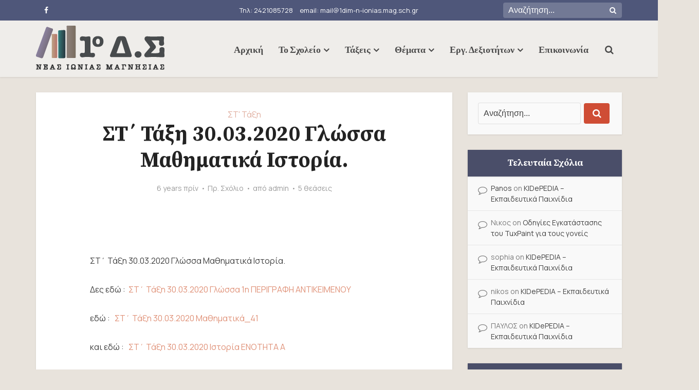

--- FILE ---
content_type: text/html; charset=UTF-8
request_url: https://www.1dsni.gr/%CF%83%CF%84%CE%84-%CF%84%CE%AC%CE%BE%CE%B7-30-03-2020-%CE%B3%CE%BB%CF%8E%CF%83%CF%83%CE%B1-%CE%BC%CE%B1%CE%B8%CE%B7%CE%BC%CE%B1%CF%84%CE%B9%CE%BA%CE%AC-%CE%B9%CF%83%CF%84%CE%BF%CF%81%CE%AF%CE%B1/
body_size: 23160
content:
<!DOCTYPE html>
<html lang="en-US" class="no-js no-svg">

<head>

<meta http-equiv="Content-Type" content="text/html; charset=UTF-8" />
<meta name="viewport" content="user-scalable=yes, width=device-width, initial-scale=1.0, maximum-scale=1, minimum-scale=1">
<link rel="profile" href="https://gmpg.org/xfn/11" />
<title>ΣΤ΄ Τάξη 30.03.2020 Γλώσσα Μαθηματικά Ιστορία. &#8211; 1 Δημοτικό Ν. Ιωνίας Βόλου</title>
<meta name='robots' content='max-image-preview:large' />
	<style>img:is([sizes="auto" i], [sizes^="auto," i]) { contain-intrinsic-size: 3000px 1500px }</style>
	<link rel='dns-prefetch' href='//fonts.googleapis.com' />
<link rel="alternate" type="application/rss+xml" title="1 Δημοτικό Ν. Ιωνίας Βόλου &raquo; Feed" href="https://www.1dsni.gr/feed/" />
<link rel="alternate" type="application/rss+xml" title="1 Δημοτικό Ν. Ιωνίας Βόλου &raquo; Comments Feed" href="https://www.1dsni.gr/comments/feed/" />
<link rel="alternate" type="application/rss+xml" title="1 Δημοτικό Ν. Ιωνίας Βόλου &raquo; ΣΤ΄ Τάξη 30.03.2020 Γλώσσα Μαθηματικά Ιστορία. Comments Feed" href="https://www.1dsni.gr/%cf%83%cf%84%ce%84-%cf%84%ce%ac%ce%be%ce%b7-30-03-2020-%ce%b3%ce%bb%cf%8e%cf%83%cf%83%ce%b1-%ce%bc%ce%b1%ce%b8%ce%b7%ce%bc%ce%b1%cf%84%ce%b9%ce%ba%ce%ac-%ce%b9%cf%83%cf%84%ce%bf%cf%81%ce%af%ce%b1/feed/" />
<script type="text/javascript">
/* <![CDATA[ */
window._wpemojiSettings = {"baseUrl":"https:\/\/s.w.org\/images\/core\/emoji\/15.0.3\/72x72\/","ext":".png","svgUrl":"https:\/\/s.w.org\/images\/core\/emoji\/15.0.3\/svg\/","svgExt":".svg","source":{"concatemoji":"https:\/\/www.1dsni.gr\/wp-includes\/js\/wp-emoji-release.min.js?ver=6.7.4"}};
/*! This file is auto-generated */
!function(i,n){var o,s,e;function c(e){try{var t={supportTests:e,timestamp:(new Date).valueOf()};sessionStorage.setItem(o,JSON.stringify(t))}catch(e){}}function p(e,t,n){e.clearRect(0,0,e.canvas.width,e.canvas.height),e.fillText(t,0,0);var t=new Uint32Array(e.getImageData(0,0,e.canvas.width,e.canvas.height).data),r=(e.clearRect(0,0,e.canvas.width,e.canvas.height),e.fillText(n,0,0),new Uint32Array(e.getImageData(0,0,e.canvas.width,e.canvas.height).data));return t.every(function(e,t){return e===r[t]})}function u(e,t,n){switch(t){case"flag":return n(e,"\ud83c\udff3\ufe0f\u200d\u26a7\ufe0f","\ud83c\udff3\ufe0f\u200b\u26a7\ufe0f")?!1:!n(e,"\ud83c\uddfa\ud83c\uddf3","\ud83c\uddfa\u200b\ud83c\uddf3")&&!n(e,"\ud83c\udff4\udb40\udc67\udb40\udc62\udb40\udc65\udb40\udc6e\udb40\udc67\udb40\udc7f","\ud83c\udff4\u200b\udb40\udc67\u200b\udb40\udc62\u200b\udb40\udc65\u200b\udb40\udc6e\u200b\udb40\udc67\u200b\udb40\udc7f");case"emoji":return!n(e,"\ud83d\udc26\u200d\u2b1b","\ud83d\udc26\u200b\u2b1b")}return!1}function f(e,t,n){var r="undefined"!=typeof WorkerGlobalScope&&self instanceof WorkerGlobalScope?new OffscreenCanvas(300,150):i.createElement("canvas"),a=r.getContext("2d",{willReadFrequently:!0}),o=(a.textBaseline="top",a.font="600 32px Arial",{});return e.forEach(function(e){o[e]=t(a,e,n)}),o}function t(e){var t=i.createElement("script");t.src=e,t.defer=!0,i.head.appendChild(t)}"undefined"!=typeof Promise&&(o="wpEmojiSettingsSupports",s=["flag","emoji"],n.supports={everything:!0,everythingExceptFlag:!0},e=new Promise(function(e){i.addEventListener("DOMContentLoaded",e,{once:!0})}),new Promise(function(t){var n=function(){try{var e=JSON.parse(sessionStorage.getItem(o));if("object"==typeof e&&"number"==typeof e.timestamp&&(new Date).valueOf()<e.timestamp+604800&&"object"==typeof e.supportTests)return e.supportTests}catch(e){}return null}();if(!n){if("undefined"!=typeof Worker&&"undefined"!=typeof OffscreenCanvas&&"undefined"!=typeof URL&&URL.createObjectURL&&"undefined"!=typeof Blob)try{var e="postMessage("+f.toString()+"("+[JSON.stringify(s),u.toString(),p.toString()].join(",")+"));",r=new Blob([e],{type:"text/javascript"}),a=new Worker(URL.createObjectURL(r),{name:"wpTestEmojiSupports"});return void(a.onmessage=function(e){c(n=e.data),a.terminate(),t(n)})}catch(e){}c(n=f(s,u,p))}t(n)}).then(function(e){for(var t in e)n.supports[t]=e[t],n.supports.everything=n.supports.everything&&n.supports[t],"flag"!==t&&(n.supports.everythingExceptFlag=n.supports.everythingExceptFlag&&n.supports[t]);n.supports.everythingExceptFlag=n.supports.everythingExceptFlag&&!n.supports.flag,n.DOMReady=!1,n.readyCallback=function(){n.DOMReady=!0}}).then(function(){return e}).then(function(){var e;n.supports.everything||(n.readyCallback(),(e=n.source||{}).concatemoji?t(e.concatemoji):e.wpemoji&&e.twemoji&&(t(e.twemoji),t(e.wpemoji)))}))}((window,document),window._wpemojiSettings);
/* ]]> */
</script>
<style id='wp-emoji-styles-inline-css' type='text/css'>

	img.wp-smiley, img.emoji {
		display: inline !important;
		border: none !important;
		box-shadow: none !important;
		height: 1em !important;
		width: 1em !important;
		margin: 0 0.07em !important;
		vertical-align: -0.1em !important;
		background: none !important;
		padding: 0 !important;
	}
</style>
<link rel='stylesheet' id='wp-block-library-css' href='https://www.1dsni.gr/wp-includes/css/dist/block-library/style.min.css?ver=6.7.4' type='text/css' media='all' />
<style id='classic-theme-styles-inline-css' type='text/css'>
/*! This file is auto-generated */
.wp-block-button__link{color:#fff;background-color:#32373c;border-radius:9999px;box-shadow:none;text-decoration:none;padding:calc(.667em + 2px) calc(1.333em + 2px);font-size:1.125em}.wp-block-file__button{background:#32373c;color:#fff;text-decoration:none}
</style>
<style id='global-styles-inline-css' type='text/css'>
:root{--wp--preset--aspect-ratio--square: 1;--wp--preset--aspect-ratio--4-3: 4/3;--wp--preset--aspect-ratio--3-4: 3/4;--wp--preset--aspect-ratio--3-2: 3/2;--wp--preset--aspect-ratio--2-3: 2/3;--wp--preset--aspect-ratio--16-9: 16/9;--wp--preset--aspect-ratio--9-16: 9/16;--wp--preset--color--black: #000000;--wp--preset--color--cyan-bluish-gray: #abb8c3;--wp--preset--color--white: #ffffff;--wp--preset--color--pale-pink: #f78da7;--wp--preset--color--vivid-red: #cf2e2e;--wp--preset--color--luminous-vivid-orange: #ff6900;--wp--preset--color--luminous-vivid-amber: #fcb900;--wp--preset--color--light-green-cyan: #7bdcb5;--wp--preset--color--vivid-green-cyan: #00d084;--wp--preset--color--pale-cyan-blue: #8ed1fc;--wp--preset--color--vivid-cyan-blue: #0693e3;--wp--preset--color--vivid-purple: #9b51e0;--wp--preset--color--vce-acc: #e09279;--wp--preset--color--vce-meta: #9b9b9b;--wp--preset--color--vce-txt: #444444;--wp--preset--color--vce-bg: #ffffff;--wp--preset--color--vce-cat-0: ;--wp--preset--color--vce-cat-50: #4a4e69;--wp--preset--color--vce-cat-32: #9a8c98;--wp--preset--color--vce-cat-38: #bcb8b1;--wp--preset--color--vce-cat-54: #c1736a;--wp--preset--color--vce-cat-53: #2a3d45;--wp--preset--color--vce-cat-27: #9a8c98;--wp--preset--color--vce-cat-30: #c17c74;--wp--preset--color--vce-cat-14: #bcb8b1;--wp--preset--color--vce-cat-48: #9a8c98;--wp--preset--color--vce-cat-42: #c1736a;--wp--preset--color--vce-cat-60: #7a6c5d;--wp--preset--color--vce-cat-34: #8a817c;--wp--preset--color--vce-cat-2: #bcac9b;--wp--preset--color--vce-cat-3: #9a8c98;--wp--preset--color--vce-cat-4: #c1736a;--wp--preset--color--vce-cat-5: #bcac9b;--wp--preset--color--vce-cat-6: #4a4e69;--wp--preset--color--vce-cat-7: #e0afa0;--wp--preset--color--vce-cat-57: #bcb8b1;--wp--preset--gradient--vivid-cyan-blue-to-vivid-purple: linear-gradient(135deg,rgba(6,147,227,1) 0%,rgb(155,81,224) 100%);--wp--preset--gradient--light-green-cyan-to-vivid-green-cyan: linear-gradient(135deg,rgb(122,220,180) 0%,rgb(0,208,130) 100%);--wp--preset--gradient--luminous-vivid-amber-to-luminous-vivid-orange: linear-gradient(135deg,rgba(252,185,0,1) 0%,rgba(255,105,0,1) 100%);--wp--preset--gradient--luminous-vivid-orange-to-vivid-red: linear-gradient(135deg,rgba(255,105,0,1) 0%,rgb(207,46,46) 100%);--wp--preset--gradient--very-light-gray-to-cyan-bluish-gray: linear-gradient(135deg,rgb(238,238,238) 0%,rgb(169,184,195) 100%);--wp--preset--gradient--cool-to-warm-spectrum: linear-gradient(135deg,rgb(74,234,220) 0%,rgb(151,120,209) 20%,rgb(207,42,186) 40%,rgb(238,44,130) 60%,rgb(251,105,98) 80%,rgb(254,248,76) 100%);--wp--preset--gradient--blush-light-purple: linear-gradient(135deg,rgb(255,206,236) 0%,rgb(152,150,240) 100%);--wp--preset--gradient--blush-bordeaux: linear-gradient(135deg,rgb(254,205,165) 0%,rgb(254,45,45) 50%,rgb(107,0,62) 100%);--wp--preset--gradient--luminous-dusk: linear-gradient(135deg,rgb(255,203,112) 0%,rgb(199,81,192) 50%,rgb(65,88,208) 100%);--wp--preset--gradient--pale-ocean: linear-gradient(135deg,rgb(255,245,203) 0%,rgb(182,227,212) 50%,rgb(51,167,181) 100%);--wp--preset--gradient--electric-grass: linear-gradient(135deg,rgb(202,248,128) 0%,rgb(113,206,126) 100%);--wp--preset--gradient--midnight: linear-gradient(135deg,rgb(2,3,129) 0%,rgb(40,116,252) 100%);--wp--preset--font-size--small: 13px;--wp--preset--font-size--medium: 20px;--wp--preset--font-size--large: 21px;--wp--preset--font-size--x-large: 42px;--wp--preset--font-size--normal: 16px;--wp--preset--font-size--huge: 28px;--wp--preset--spacing--20: 0.44rem;--wp--preset--spacing--30: 0.67rem;--wp--preset--spacing--40: 1rem;--wp--preset--spacing--50: 1.5rem;--wp--preset--spacing--60: 2.25rem;--wp--preset--spacing--70: 3.38rem;--wp--preset--spacing--80: 5.06rem;--wp--preset--shadow--natural: 6px 6px 9px rgba(0, 0, 0, 0.2);--wp--preset--shadow--deep: 12px 12px 50px rgba(0, 0, 0, 0.4);--wp--preset--shadow--sharp: 6px 6px 0px rgba(0, 0, 0, 0.2);--wp--preset--shadow--outlined: 6px 6px 0px -3px rgba(255, 255, 255, 1), 6px 6px rgba(0, 0, 0, 1);--wp--preset--shadow--crisp: 6px 6px 0px rgba(0, 0, 0, 1);}:where(.is-layout-flex){gap: 0.5em;}:where(.is-layout-grid){gap: 0.5em;}body .is-layout-flex{display: flex;}.is-layout-flex{flex-wrap: wrap;align-items: center;}.is-layout-flex > :is(*, div){margin: 0;}body .is-layout-grid{display: grid;}.is-layout-grid > :is(*, div){margin: 0;}:where(.wp-block-columns.is-layout-flex){gap: 2em;}:where(.wp-block-columns.is-layout-grid){gap: 2em;}:where(.wp-block-post-template.is-layout-flex){gap: 1.25em;}:where(.wp-block-post-template.is-layout-grid){gap: 1.25em;}.has-black-color{color: var(--wp--preset--color--black) !important;}.has-cyan-bluish-gray-color{color: var(--wp--preset--color--cyan-bluish-gray) !important;}.has-white-color{color: var(--wp--preset--color--white) !important;}.has-pale-pink-color{color: var(--wp--preset--color--pale-pink) !important;}.has-vivid-red-color{color: var(--wp--preset--color--vivid-red) !important;}.has-luminous-vivid-orange-color{color: var(--wp--preset--color--luminous-vivid-orange) !important;}.has-luminous-vivid-amber-color{color: var(--wp--preset--color--luminous-vivid-amber) !important;}.has-light-green-cyan-color{color: var(--wp--preset--color--light-green-cyan) !important;}.has-vivid-green-cyan-color{color: var(--wp--preset--color--vivid-green-cyan) !important;}.has-pale-cyan-blue-color{color: var(--wp--preset--color--pale-cyan-blue) !important;}.has-vivid-cyan-blue-color{color: var(--wp--preset--color--vivid-cyan-blue) !important;}.has-vivid-purple-color{color: var(--wp--preset--color--vivid-purple) !important;}.has-black-background-color{background-color: var(--wp--preset--color--black) !important;}.has-cyan-bluish-gray-background-color{background-color: var(--wp--preset--color--cyan-bluish-gray) !important;}.has-white-background-color{background-color: var(--wp--preset--color--white) !important;}.has-pale-pink-background-color{background-color: var(--wp--preset--color--pale-pink) !important;}.has-vivid-red-background-color{background-color: var(--wp--preset--color--vivid-red) !important;}.has-luminous-vivid-orange-background-color{background-color: var(--wp--preset--color--luminous-vivid-orange) !important;}.has-luminous-vivid-amber-background-color{background-color: var(--wp--preset--color--luminous-vivid-amber) !important;}.has-light-green-cyan-background-color{background-color: var(--wp--preset--color--light-green-cyan) !important;}.has-vivid-green-cyan-background-color{background-color: var(--wp--preset--color--vivid-green-cyan) !important;}.has-pale-cyan-blue-background-color{background-color: var(--wp--preset--color--pale-cyan-blue) !important;}.has-vivid-cyan-blue-background-color{background-color: var(--wp--preset--color--vivid-cyan-blue) !important;}.has-vivid-purple-background-color{background-color: var(--wp--preset--color--vivid-purple) !important;}.has-black-border-color{border-color: var(--wp--preset--color--black) !important;}.has-cyan-bluish-gray-border-color{border-color: var(--wp--preset--color--cyan-bluish-gray) !important;}.has-white-border-color{border-color: var(--wp--preset--color--white) !important;}.has-pale-pink-border-color{border-color: var(--wp--preset--color--pale-pink) !important;}.has-vivid-red-border-color{border-color: var(--wp--preset--color--vivid-red) !important;}.has-luminous-vivid-orange-border-color{border-color: var(--wp--preset--color--luminous-vivid-orange) !important;}.has-luminous-vivid-amber-border-color{border-color: var(--wp--preset--color--luminous-vivid-amber) !important;}.has-light-green-cyan-border-color{border-color: var(--wp--preset--color--light-green-cyan) !important;}.has-vivid-green-cyan-border-color{border-color: var(--wp--preset--color--vivid-green-cyan) !important;}.has-pale-cyan-blue-border-color{border-color: var(--wp--preset--color--pale-cyan-blue) !important;}.has-vivid-cyan-blue-border-color{border-color: var(--wp--preset--color--vivid-cyan-blue) !important;}.has-vivid-purple-border-color{border-color: var(--wp--preset--color--vivid-purple) !important;}.has-vivid-cyan-blue-to-vivid-purple-gradient-background{background: var(--wp--preset--gradient--vivid-cyan-blue-to-vivid-purple) !important;}.has-light-green-cyan-to-vivid-green-cyan-gradient-background{background: var(--wp--preset--gradient--light-green-cyan-to-vivid-green-cyan) !important;}.has-luminous-vivid-amber-to-luminous-vivid-orange-gradient-background{background: var(--wp--preset--gradient--luminous-vivid-amber-to-luminous-vivid-orange) !important;}.has-luminous-vivid-orange-to-vivid-red-gradient-background{background: var(--wp--preset--gradient--luminous-vivid-orange-to-vivid-red) !important;}.has-very-light-gray-to-cyan-bluish-gray-gradient-background{background: var(--wp--preset--gradient--very-light-gray-to-cyan-bluish-gray) !important;}.has-cool-to-warm-spectrum-gradient-background{background: var(--wp--preset--gradient--cool-to-warm-spectrum) !important;}.has-blush-light-purple-gradient-background{background: var(--wp--preset--gradient--blush-light-purple) !important;}.has-blush-bordeaux-gradient-background{background: var(--wp--preset--gradient--blush-bordeaux) !important;}.has-luminous-dusk-gradient-background{background: var(--wp--preset--gradient--luminous-dusk) !important;}.has-pale-ocean-gradient-background{background: var(--wp--preset--gradient--pale-ocean) !important;}.has-electric-grass-gradient-background{background: var(--wp--preset--gradient--electric-grass) !important;}.has-midnight-gradient-background{background: var(--wp--preset--gradient--midnight) !important;}.has-small-font-size{font-size: var(--wp--preset--font-size--small) !important;}.has-medium-font-size{font-size: var(--wp--preset--font-size--medium) !important;}.has-large-font-size{font-size: var(--wp--preset--font-size--large) !important;}.has-x-large-font-size{font-size: var(--wp--preset--font-size--x-large) !important;}
:where(.wp-block-post-template.is-layout-flex){gap: 1.25em;}:where(.wp-block-post-template.is-layout-grid){gap: 1.25em;}
:where(.wp-block-columns.is-layout-flex){gap: 2em;}:where(.wp-block-columns.is-layout-grid){gap: 2em;}
:root :where(.wp-block-pullquote){font-size: 1.5em;line-height: 1.6;}
</style>
<link rel='stylesheet' id='mks_shortcodes_simple_line_icons-css' href='https://www.1dsni.gr/wp-content/plugins/meks-flexible-shortcodes/css/simple-line/simple-line-icons.css?ver=1.3.6' type='text/css' media='screen' />
<link rel='stylesheet' id='mks_shortcodes_css-css' href='https://www.1dsni.gr/wp-content/plugins/meks-flexible-shortcodes/css/style.css?ver=1.3.6' type='text/css' media='screen' />
<link rel='stylesheet' id='daln-general-css' href='https://www.1dsni.gr/wp-content/plugins/live-news/public/assets/css/general.css?ver=2.10' type='text/css' media='all' />
<link rel='stylesheet' id='vce-fonts-css' href='https://fonts.googleapis.com/css?family=Manrope%3A400%7CSource+Serif+Pro%3A400%2C700%7CLato%3A400%2C700&#038;subset=latin%2Cgreek&#038;ver=2.9.7' type='text/css' media='all' />
<link rel='stylesheet' id='vce-style-css' href='https://www.1dsni.gr/wp-content/themes/voice/assets/css/main.css?ver=2.9.7' type='text/css' media='all' />
<style id='vce-style-inline-css' type='text/css'>
body, button, input, select, textarea {font-size: 1.6rem;}.vce-single .entry-headline p{font-size: 2.2rem;}.main-navigation a{font-size: 1.8rem;}.sidebar .widget-title{font-size: 1.8rem;}.sidebar .widget, .vce-lay-c .entry-content, .vce-lay-h .entry-content {font-size: 1.4rem;}.vce-featured-link-article{font-size: 5.2rem;}.vce-featured-grid-big.vce-featured-grid .vce-featured-link-article{font-size: 3.4rem;}.vce-featured-grid .vce-featured-link-article{font-size: 2.2rem;}h1 { font-size: 4.2rem; }h2 { font-size: 4.0rem; }h3 { font-size: 3.5rem; }h4 { font-size: 2.5rem; }h5 { font-size: 2.0rem; }h6 { font-size: 1.8rem; }.comment-reply-title, .main-box-title{font-size: 2.2rem;}h1.entry-title{font-size: 4.2rem;}.vce-lay-a .entry-title a{font-size: 3.4rem;}.vce-lay-b .entry-title{font-size: 2.4rem;}.vce-lay-c .entry-title, .vce-sid-none .vce-lay-c .entry-title{font-size: 2.2rem;}.vce-lay-d .entry-title{font-size: 1.5rem;}.vce-lay-e .entry-title{font-size: 1.4rem;}.vce-lay-f .entry-title{font-size: 1.4rem;}.vce-lay-g .entry-title a, .vce-lay-g .entry-title a:hover{font-size: 3.0rem;}.vce-lay-h .entry-title{font-size: 2.4rem;}.entry-meta div,.entry-meta div a,.vce-lay-g .meta-item,.vce-lay-c .meta-item{font-size: 1.4rem;}.vce-lay-d .meta-category a,.vce-lay-d .entry-meta div,.vce-lay-d .entry-meta div a,.vce-lay-e .entry-meta div,.vce-lay-e .entry-meta div a,.vce-lay-e .fn,.vce-lay-e .meta-item{font-size: 1.3rem;}body {background-color:#e8e3dc;}body,.mks_author_widget h3,.site-description,.meta-category a,textarea {font-family: 'Manrope';font-weight: 400;}h1,h2,h3,h4,h5,h6,blockquote,.vce-post-link,.site-title,.site-title a,.main-box-title,.comment-reply-title,.entry-title a,.vce-single .entry-headline p,.vce-prev-next-link,.author-title,.mks_pullquote,.widget_rss ul li .rsswidget,#bbpress-forums .bbp-forum-title,#bbpress-forums .bbp-topic-permalink {font-family: 'Source Serif Pro';font-weight: 700;}.main-navigation a,.sidr a{font-family: 'Lato';font-weight: 700;}.vce-single .entry-content,.vce-single .entry-headline,.vce-single .entry-footer,.vce-share-bar {width: 600px;}.vce-lay-a .lay-a-content{width: 600px;max-width: 600px;}.vce-page .entry-content,.vce-page .entry-title-page {width: 600px;}.vce-sid-none .vce-single .entry-content,.vce-sid-none .vce-single .entry-headline,.vce-sid-none .vce-single .entry-footer {width: 600px;}.vce-sid-none .vce-page .entry-content,.vce-sid-none .vce-page .entry-title-page,.error404 .entry-content {width: 600px;max-width: 600px;}body, button, input, select, textarea{color: #444444;}h1,h2,h3,h4,h5,h6,.entry-title a,.prev-next-nav a,#bbpress-forums .bbp-forum-title, #bbpress-forums .bbp-topic-permalink,.woocommerce ul.products li.product .price .amount{color: #232323;}a,.entry-title a:hover,.vce-prev-next-link:hover,.vce-author-links a:hover,.required,.error404 h4,.prev-next-nav a:hover,#bbpress-forums .bbp-forum-title:hover, #bbpress-forums .bbp-topic-permalink:hover,.woocommerce ul.products li.product h3:hover,.woocommerce ul.products li.product h3:hover mark,.main-box-title a:hover{color: #e09279;}.vce-square,.vce-main-content .mejs-controls .mejs-time-rail .mejs-time-current,button,input[type="button"],input[type="reset"],input[type="submit"],.vce-button,.pagination-wapper a,#vce-pagination .next.page-numbers,#vce-pagination .prev.page-numbers,#vce-pagination .page-numbers,#vce-pagination .page-numbers.current,.vce-link-pages a,#vce-pagination a,.vce-load-more a,.vce-slider-pagination .owl-nav > div,.vce-mega-menu-posts-wrap .owl-nav > div,.comment-reply-link:hover,.vce-featured-section a,.vce-lay-g .vce-featured-info .meta-category a,.vce-404-menu a,.vce-post.sticky .meta-image:before,#vce-pagination .page-numbers:hover,#bbpress-forums .bbp-pagination .current,#bbpress-forums .bbp-pagination a:hover,.woocommerce #respond input#submit,.woocommerce a.button,.woocommerce button.button,.woocommerce input.button,.woocommerce ul.products li.product .added_to_cart,.woocommerce #respond input#submit:hover,.woocommerce a.button:hover,.woocommerce button.button:hover,.woocommerce input.button:hover,.woocommerce ul.products li.product .added_to_cart:hover,.woocommerce #respond input#submit.alt,.woocommerce a.button.alt,.woocommerce button.button.alt,.woocommerce input.button.alt,.woocommerce #respond input#submit.alt:hover, .woocommerce a.button.alt:hover, .woocommerce button.button.alt:hover, .woocommerce input.button.alt:hover,.woocommerce span.onsale,.woocommerce .widget_price_filter .ui-slider .ui-slider-range,.woocommerce .widget_price_filter .ui-slider .ui-slider-handle,.comments-holder .navigation .page-numbers.current,.vce-lay-a .vce-read-more:hover,.vce-lay-c .vce-read-more:hover,body div.wpforms-container-full .wpforms-form input[type=submit], body div.wpforms-container-full .wpforms-form button[type=submit], body div.wpforms-container-full .wpforms-form .wpforms-page-button,body div.wpforms-container-full .wpforms-form input[type=submit]:hover, body div.wpforms-container-full .wpforms-form button[type=submit]:hover, body div.wpforms-container-full .wpforms-form .wpforms-page-button:hover {background-color: #e09279;}#vce-pagination .page-numbers,.comments-holder .navigation .page-numbers{background: transparent;color: #e09279;border: 1px solid #e09279;}.comments-holder .navigation .page-numbers:hover{background: #e09279;border: 1px solid #e09279;}.bbp-pagination-links a{background: transparent;color: #e09279;border: 1px solid #e09279 !important;}#vce-pagination .page-numbers.current,.bbp-pagination-links span.current,.comments-holder .navigation .page-numbers.current{border: 1px solid #e09279;}.widget_categories .cat-item:before,.widget_categories .cat-item .count{background: #e09279;}.comment-reply-link,.vce-lay-a .vce-read-more,.vce-lay-c .vce-read-more{border: 1px solid #e09279;}.entry-meta div,.entry-meta-count,.entry-meta div a,.comment-metadata a,.meta-category span,.meta-author-wrapped,.wp-caption .wp-caption-text,.widget_rss .rss-date,.sidebar cite,.site-footer cite,.sidebar .vce-post-list .entry-meta div,.sidebar .vce-post-list .entry-meta div a,.sidebar .vce-post-list .fn,.sidebar .vce-post-list .fn a,.site-footer .vce-post-list .entry-meta div,.site-footer .vce-post-list .entry-meta div a,.site-footer .vce-post-list .fn,.site-footer .vce-post-list .fn a,#bbpress-forums .bbp-topic-started-by,#bbpress-forums .bbp-topic-started-in,#bbpress-forums .bbp-forum-info .bbp-forum-content,#bbpress-forums p.bbp-topic-meta,span.bbp-admin-links a,.bbp-reply-post-date,#bbpress-forums li.bbp-header,#bbpress-forums li.bbp-footer,.woocommerce .woocommerce-result-count,.woocommerce .product_meta{color: #9b9b9b;}.main-box-title, .comment-reply-title, .main-box-head{background: #ffffff;color: #232323;}.main-box-title a{color: #232323;}.sidebar .widget .widget-title a{color: #232323;}.main-box,.comment-respond,.prev-next-nav{background: #f9f9f9;}.vce-post,ul.comment-list > li.comment,.main-box-single,.ie8 .vce-single,#disqus_thread,.vce-author-card,.vce-author-card .vce-content-outside,.mks-bredcrumbs-container,ul.comment-list > li.pingback{background: #ffffff;}.mks_tabs.horizontal .mks_tab_nav_item.active{border-bottom: 1px solid #ffffff;}.mks_tabs.horizontal .mks_tab_item,.mks_tabs.vertical .mks_tab_nav_item.active,.mks_tabs.horizontal .mks_tab_nav_item.active{background: #ffffff;}.mks_tabs.vertical .mks_tab_nav_item.active{border-right: 1px solid #ffffff;}#vce-pagination,.vce-slider-pagination .owl-controls,.vce-content-outside,.comments-holder .navigation{background: #f3f3f3;}.sidebar .widget-title{background: #4a4e69;color: #ffffff;}.sidebar .widget{background: #f9f9f9;}.sidebar .widget,.sidebar .widget li a,.sidebar .mks_author_widget h3 a,.sidebar .mks_author_widget h3,.sidebar .vce-search-form .vce-search-input,.sidebar .vce-search-form .vce-search-input:focus{color: #444444;}.sidebar .widget li a:hover,.sidebar .widget a,.widget_nav_menu li.menu-item-has-children:hover:after,.widget_pages li.page_item_has_children:hover:after{color: #cf4d35;}.sidebar .tagcloud a {border: 1px solid #cf4d35;}.sidebar .mks_author_link,.sidebar .tagcloud a:hover,.sidebar .mks_themeforest_widget .more,.sidebar button,.sidebar input[type="button"],.sidebar input[type="reset"],.sidebar input[type="submit"],.sidebar .vce-button,.sidebar .bbp_widget_login .button{background-color: #cf4d35;}.sidebar .mks_author_widget .mks_autor_link_wrap,.sidebar .mks_themeforest_widget .mks_read_more,.widget .meks-instagram-follow-link {background: #f3f3f3;}.sidebar #wp-calendar caption,.sidebar .recentcomments,.sidebar .post-date,.sidebar #wp-calendar tbody{color: rgba(68,68,68,0.7);}.site-footer{background: #373941;}.site-footer .widget-title{color: #b59387;}.site-footer,.site-footer .widget,.site-footer .widget li a,.site-footer .mks_author_widget h3 a,.site-footer .mks_author_widget h3,.site-footer .vce-search-form .vce-search-input,.site-footer .vce-search-form .vce-search-input:focus{color: #f9f9f9;}.site-footer .widget li a:hover,.site-footer .widget a,.site-info a{color: #cf4d35;}.site-footer .tagcloud a {border: 1px solid #cf4d35;}.site-footer .mks_author_link,.site-footer .mks_themeforest_widget .more,.site-footer button,.site-footer input[type="button"],.site-footer input[type="reset"],.site-footer input[type="submit"],.site-footer .vce-button,.site-footer .tagcloud a:hover{background-color: #cf4d35;}.site-footer #wp-calendar caption,.site-footer .recentcomments,.site-footer .post-date,.site-footer #wp-calendar tbody,.site-footer .site-info{color: rgba(249,249,249,0.7);}.top-header,.top-nav-menu li .sub-menu{background: #4f577a;}.top-header,.top-header a{color: #ffffff;}.top-header .vce-search-form .vce-search-input,.top-header .vce-search-input:focus,.top-header .vce-search-submit{color: #ffffff;}.top-header .vce-search-form .vce-search-input::-webkit-input-placeholder { color: #ffffff;}.top-header .vce-search-form .vce-search-input:-moz-placeholder { color: #ffffff;}.top-header .vce-search-form .vce-search-input::-moz-placeholder { color: #ffffff;}.top-header .vce-search-form .vce-search-input:-ms-input-placeholder { color: #ffffff;}.header-1-wrapper{height: 110px;padding-top: 10px;}.header-2-wrapper,.header-3-wrapper{height: 110px;}.header-2-wrapper .site-branding,.header-3-wrapper .site-branding{top: 10px;left: 0px;}.site-title a, .site-title a:hover{color: #232323;}.site-description{color: #aaaaaa;}.main-header{background-color: #efedea;}.header-bottom-wrapper{background: #efedea;}.vce-header-ads{margin: 10px 0;}.header-3-wrapper .nav-menu > li > a{padding: 45px 15px;}.header-sticky,.sidr{background: rgba(239,237,234,0.95);}.ie8 .header-sticky{background: #efedea;}.main-navigation a,.nav-menu .vce-mega-menu > .sub-menu > li > a,.sidr li a,.vce-menu-parent{color: #4a4a4a;}.nav-menu > li:hover > a,.nav-menu > .current_page_item > a,.nav-menu > .current-menu-item > a,.nav-menu > .current-menu-ancestor > a,.main-navigation a.vce-item-selected,.main-navigation ul ul li:hover > a,.nav-menu ul .current-menu-item a,.nav-menu ul .current_page_item a,.vce-menu-parent:hover,.sidr li a:hover,.sidr li.sidr-class-current_page_item > a,.main-navigation li.current-menu-item.fa:before,.vce-responsive-nav{color: #e09b84;}#sidr-id-vce_main_navigation_menu .soc-nav-menu li a:hover {color: #ffffff;}.nav-menu > li:hover > a,.nav-menu > .current_page_item > a,.nav-menu > .current-menu-item > a,.nav-menu > .current-menu-ancestor > a,.main-navigation a.vce-item-selected,.main-navigation ul ul,.header-sticky .nav-menu > .current_page_item:hover > a,.header-sticky .nav-menu > .current-menu-item:hover > a,.header-sticky .nav-menu > .current-menu-ancestor:hover > a,.header-sticky .main-navigation a.vce-item-selected:hover{background-color: #efedea;}.search-header-wrap ul {border-top: 2px solid #e09b84;}.vce-cart-icon a.vce-custom-cart span,.sidr-class-vce-custom-cart .sidr-class-vce-cart-count {background: #e09b84;font-family: 'Manrope';}.vce-border-top .main-box-title{border-top: 2px solid #e09279;}.tagcloud a:hover,.sidebar .widget .mks_author_link,.sidebar .widget.mks_themeforest_widget .more,.site-footer .widget .mks_author_link,.site-footer .widget.mks_themeforest_widget .more,.vce-lay-g .entry-meta div,.vce-lay-g .fn,.vce-lay-g .fn a{color: #FFF;}.vce-featured-header .vce-featured-header-background{opacity: 0.2}.vce-featured-grid .vce-featured-header-background,.vce-post-big .vce-post-img:after,.vce-post-slider .vce-post-img:after{opacity: 0.5}.vce-featured-grid .owl-item:hover .vce-grid-text .vce-featured-header-background,.vce-post-big li:hover .vce-post-img:after,.vce-post-slider li:hover .vce-post-img:after {opacity: 0.8}.vce-featured-grid.vce-featured-grid-big .vce-featured-header-background,.vce-post-big .vce-post-img:after,.vce-post-slider .vce-post-img:after{opacity: 0.5}.vce-featured-grid.vce-featured-grid-big .owl-item:hover .vce-grid-text .vce-featured-header-background,.vce-post-big li:hover .vce-post-img:after,.vce-post-slider li:hover .vce-post-img:after {opacity: 0.8}#back-top {background: #323232}.sidr input[type=text]{background: rgba(74,74,74,0.1);color: rgba(74,74,74,0.5);}.is-style-solid-color{background-color: #e09279;color: #ffffff;}.wp-block-image figcaption{color: #9b9b9b;}.wp-block-cover .wp-block-cover-image-text, .wp-block-cover .wp-block-cover-text, .wp-block-cover h2, .wp-block-cover-image .wp-block-cover-image-text, .wp-block-cover-image .wp-block-cover-text, .wp-block-cover-image h2,p.has-drop-cap:not(:focus)::first-letter,p.wp-block-subhead{font-family: 'Source Serif Pro';font-weight: 700;}.wp-block-cover .wp-block-cover-image-text, .wp-block-cover .wp-block-cover-text, .wp-block-cover h2, .wp-block-cover-image .wp-block-cover-image-text, .wp-block-cover-image .wp-block-cover-text, .wp-block-cover-image h2{font-size: 2.5rem;}p.wp-block-subhead{font-size: 2.2rem;}.wp-block-button__link{background: #e09279}.wp-block-search .wp-block-search__button{color: #ffffff}.meta-image:hover a img,.vce-lay-h .img-wrap:hover .meta-image > img,.img-wrp:hover img,.vce-gallery-big:hover img,.vce-gallery .gallery-item:hover img,.wp-block-gallery .blocks-gallery-item:hover img,.vce_posts_widget .vce-post-big li:hover img,.vce-featured-grid .owl-item:hover img,.vce-post-img:hover img,.mega-menu-img:hover img{-webkit-transform: scale(1.1);-moz-transform: scale(1.1);-o-transform: scale(1.1);-ms-transform: scale(1.1);transform: scale(1.1);}.has-small-font-size{ font-size: 1.2rem;}.has-large-font-size{ font-size: 1.9rem;}.has-huge-font-size{ font-size: 2.3rem;}@media(min-width: 671px){.has-small-font-size{ font-size: 1.3rem;}.has-normal-font-size{ font-size: 1.6rem;}.has-large-font-size{ font-size: 2.1rem;}.has-huge-font-size{ font-size: 2.8rem;}}.has-vce-acc-background-color{ background-color: #e09279;}.has-vce-acc-color{ color: #e09279;}.has-vce-meta-background-color{ background-color: #9b9b9b;}.has-vce-meta-color{ color: #9b9b9b;}.has-vce-txt-background-color{ background-color: #444444;}.has-vce-txt-color{ color: #444444;}.has-vce-bg-background-color{ background-color: #ffffff;}.has-vce-bg-color{ color: #ffffff;}.has-vce-cat-0-background-color{ background-color: ;}.has-vce-cat-0-color{ color: ;}.has-vce-cat-50-background-color{ background-color: #4a4e69;}.has-vce-cat-50-color{ color: #4a4e69;}.has-vce-cat-32-background-color{ background-color: #9a8c98;}.has-vce-cat-32-color{ color: #9a8c98;}.has-vce-cat-38-background-color{ background-color: #bcb8b1;}.has-vce-cat-38-color{ color: #bcb8b1;}.has-vce-cat-54-background-color{ background-color: #c1736a;}.has-vce-cat-54-color{ color: #c1736a;}.has-vce-cat-53-background-color{ background-color: #2a3d45;}.has-vce-cat-53-color{ color: #2a3d45;}.has-vce-cat-27-background-color{ background-color: #9a8c98;}.has-vce-cat-27-color{ color: #9a8c98;}.has-vce-cat-30-background-color{ background-color: #c17c74;}.has-vce-cat-30-color{ color: #c17c74;}.has-vce-cat-14-background-color{ background-color: #bcb8b1;}.has-vce-cat-14-color{ color: #bcb8b1;}.has-vce-cat-48-background-color{ background-color: #9a8c98;}.has-vce-cat-48-color{ color: #9a8c98;}.has-vce-cat-42-background-color{ background-color: #c1736a;}.has-vce-cat-42-color{ color: #c1736a;}.has-vce-cat-60-background-color{ background-color: #7a6c5d;}.has-vce-cat-60-color{ color: #7a6c5d;}.has-vce-cat-34-background-color{ background-color: #8a817c;}.has-vce-cat-34-color{ color: #8a817c;}.has-vce-cat-2-background-color{ background-color: #bcac9b;}.has-vce-cat-2-color{ color: #bcac9b;}.has-vce-cat-3-background-color{ background-color: #9a8c98;}.has-vce-cat-3-color{ color: #9a8c98;}.has-vce-cat-4-background-color{ background-color: #c1736a;}.has-vce-cat-4-color{ color: #c1736a;}.has-vce-cat-5-background-color{ background-color: #bcac9b;}.has-vce-cat-5-color{ color: #bcac9b;}.has-vce-cat-6-background-color{ background-color: #4a4e69;}.has-vce-cat-6-color{ color: #4a4e69;}.has-vce-cat-7-background-color{ background-color: #e0afa0;}.has-vce-cat-7-color{ color: #e0afa0;}.has-vce-cat-57-background-color{ background-color: #bcb8b1;}.has-vce-cat-57-color{ color: #bcb8b1;}a.category-50, .sidebar .widget .vce-post-list a.category-50{ color: #4a4e69;}body.category-50 .main-box-title, .main-box-title.cat-50 { border-top: 2px solid #4a4e69;}.widget_categories li.cat-item-50 .count { background: #4a4e69;}.widget_categories li.cat-item-50:before { background:#4a4e69;}.vce-featured-section .category-50, .vce-post-big .meta-category a.category-50, .vce-post-slider .meta-category a.category-50{ background-color: #4a4e69;}.vce-lay-g .vce-featured-info .meta-category a.category-50{ background-color: #4a4e69;}.vce-lay-h header .meta-category a.category-50{ background-color: #4a4e69;}a.category-32, .sidebar .widget .vce-post-list a.category-32{ color: #9a8c98;}body.category-32 .main-box-title, .main-box-title.cat-32 { border-top: 2px solid #9a8c98;}.widget_categories li.cat-item-32 .count { background: #9a8c98;}.widget_categories li.cat-item-32:before { background:#9a8c98;}.vce-featured-section .category-32, .vce-post-big .meta-category a.category-32, .vce-post-slider .meta-category a.category-32{ background-color: #9a8c98;}.vce-lay-g .vce-featured-info .meta-category a.category-32{ background-color: #9a8c98;}.vce-lay-h header .meta-category a.category-32{ background-color: #9a8c98;}a.category-38, .sidebar .widget .vce-post-list a.category-38{ color: #bcb8b1;}body.category-38 .main-box-title, .main-box-title.cat-38 { border-top: 2px solid #bcb8b1;}.widget_categories li.cat-item-38 .count { background: #bcb8b1;}.widget_categories li.cat-item-38:before { background:#bcb8b1;}.vce-featured-section .category-38, .vce-post-big .meta-category a.category-38, .vce-post-slider .meta-category a.category-38{ background-color: #bcb8b1;}.vce-lay-g .vce-featured-info .meta-category a.category-38{ background-color: #bcb8b1;}.vce-lay-h header .meta-category a.category-38{ background-color: #bcb8b1;}a.category-54, .sidebar .widget .vce-post-list a.category-54{ color: #c1736a;}body.category-54 .main-box-title, .main-box-title.cat-54 { border-top: 2px solid #c1736a;}.widget_categories li.cat-item-54 .count { background: #c1736a;}.widget_categories li.cat-item-54:before { background:#c1736a;}.vce-featured-section .category-54, .vce-post-big .meta-category a.category-54, .vce-post-slider .meta-category a.category-54{ background-color: #c1736a;}.vce-lay-g .vce-featured-info .meta-category a.category-54{ background-color: #c1736a;}.vce-lay-h header .meta-category a.category-54{ background-color: #c1736a;}a.category-53, .sidebar .widget .vce-post-list a.category-53{ color: #2a3d45;}body.category-53 .main-box-title, .main-box-title.cat-53 { border-top: 2px solid #2a3d45;}.widget_categories li.cat-item-53 .count { background: #2a3d45;}.widget_categories li.cat-item-53:before { background:#2a3d45;}.vce-featured-section .category-53, .vce-post-big .meta-category a.category-53, .vce-post-slider .meta-category a.category-53{ background-color: #2a3d45;}.vce-lay-g .vce-featured-info .meta-category a.category-53{ background-color: #2a3d45;}.vce-lay-h header .meta-category a.category-53{ background-color: #2a3d45;}a.category-27, .sidebar .widget .vce-post-list a.category-27{ color: #9a8c98;}body.category-27 .main-box-title, .main-box-title.cat-27 { border-top: 2px solid #9a8c98;}.widget_categories li.cat-item-27 .count { background: #9a8c98;}.widget_categories li.cat-item-27:before { background:#9a8c98;}.vce-featured-section .category-27, .vce-post-big .meta-category a.category-27, .vce-post-slider .meta-category a.category-27{ background-color: #9a8c98;}.vce-lay-g .vce-featured-info .meta-category a.category-27{ background-color: #9a8c98;}.vce-lay-h header .meta-category a.category-27{ background-color: #9a8c98;}a.category-30, .sidebar .widget .vce-post-list a.category-30{ color: #c17c74;}body.category-30 .main-box-title, .main-box-title.cat-30 { border-top: 2px solid #c17c74;}.widget_categories li.cat-item-30 .count { background: #c17c74;}.widget_categories li.cat-item-30:before { background:#c17c74;}.vce-featured-section .category-30, .vce-post-big .meta-category a.category-30, .vce-post-slider .meta-category a.category-30{ background-color: #c17c74;}.vce-lay-g .vce-featured-info .meta-category a.category-30{ background-color: #c17c74;}.vce-lay-h header .meta-category a.category-30{ background-color: #c17c74;}a.category-14, .sidebar .widget .vce-post-list a.category-14{ color: #bcb8b1;}body.category-14 .main-box-title, .main-box-title.cat-14 { border-top: 2px solid #bcb8b1;}.widget_categories li.cat-item-14 .count { background: #bcb8b1;}.widget_categories li.cat-item-14:before { background:#bcb8b1;}.vce-featured-section .category-14, .vce-post-big .meta-category a.category-14, .vce-post-slider .meta-category a.category-14{ background-color: #bcb8b1;}.vce-lay-g .vce-featured-info .meta-category a.category-14{ background-color: #bcb8b1;}.vce-lay-h header .meta-category a.category-14{ background-color: #bcb8b1;}a.category-48, .sidebar .widget .vce-post-list a.category-48{ color: #9a8c98;}body.category-48 .main-box-title, .main-box-title.cat-48 { border-top: 2px solid #9a8c98;}.widget_categories li.cat-item-48 .count { background: #9a8c98;}.widget_categories li.cat-item-48:before { background:#9a8c98;}.vce-featured-section .category-48, .vce-post-big .meta-category a.category-48, .vce-post-slider .meta-category a.category-48{ background-color: #9a8c98;}.vce-lay-g .vce-featured-info .meta-category a.category-48{ background-color: #9a8c98;}.vce-lay-h header .meta-category a.category-48{ background-color: #9a8c98;}a.category-42, .sidebar .widget .vce-post-list a.category-42{ color: #c1736a;}body.category-42 .main-box-title, .main-box-title.cat-42 { border-top: 2px solid #c1736a;}.widget_categories li.cat-item-42 .count { background: #c1736a;}.widget_categories li.cat-item-42:before { background:#c1736a;}.vce-featured-section .category-42, .vce-post-big .meta-category a.category-42, .vce-post-slider .meta-category a.category-42{ background-color: #c1736a;}.vce-lay-g .vce-featured-info .meta-category a.category-42{ background-color: #c1736a;}.vce-lay-h header .meta-category a.category-42{ background-color: #c1736a;}a.category-60, .sidebar .widget .vce-post-list a.category-60{ color: #7a6c5d;}body.category-60 .main-box-title, .main-box-title.cat-60 { border-top: 2px solid #7a6c5d;}.widget_categories li.cat-item-60 .count { background: #7a6c5d;}.widget_categories li.cat-item-60:before { background:#7a6c5d;}.vce-featured-section .category-60, .vce-post-big .meta-category a.category-60, .vce-post-slider .meta-category a.category-60{ background-color: #7a6c5d;}.vce-lay-g .vce-featured-info .meta-category a.category-60{ background-color: #7a6c5d;}.vce-lay-h header .meta-category a.category-60{ background-color: #7a6c5d;}a.category-34, .sidebar .widget .vce-post-list a.category-34{ color: #8a817c;}body.category-34 .main-box-title, .main-box-title.cat-34 { border-top: 2px solid #8a817c;}.widget_categories li.cat-item-34 .count { background: #8a817c;}.widget_categories li.cat-item-34:before { background:#8a817c;}.vce-featured-section .category-34, .vce-post-big .meta-category a.category-34, .vce-post-slider .meta-category a.category-34{ background-color: #8a817c;}.vce-lay-g .vce-featured-info .meta-category a.category-34{ background-color: #8a817c;}.vce-lay-h header .meta-category a.category-34{ background-color: #8a817c;}a.category-2, .sidebar .widget .vce-post-list a.category-2{ color: #bcac9b;}body.category-2 .main-box-title, .main-box-title.cat-2 { border-top: 2px solid #bcac9b;}.widget_categories li.cat-item-2 .count { background: #bcac9b;}.widget_categories li.cat-item-2:before { background:#bcac9b;}.vce-featured-section .category-2, .vce-post-big .meta-category a.category-2, .vce-post-slider .meta-category a.category-2{ background-color: #bcac9b;}.vce-lay-g .vce-featured-info .meta-category a.category-2{ background-color: #bcac9b;}.vce-lay-h header .meta-category a.category-2{ background-color: #bcac9b;}a.category-3, .sidebar .widget .vce-post-list a.category-3{ color: #9a8c98;}body.category-3 .main-box-title, .main-box-title.cat-3 { border-top: 2px solid #9a8c98;}.widget_categories li.cat-item-3 .count { background: #9a8c98;}.widget_categories li.cat-item-3:before { background:#9a8c98;}.vce-featured-section .category-3, .vce-post-big .meta-category a.category-3, .vce-post-slider .meta-category a.category-3{ background-color: #9a8c98;}.vce-lay-g .vce-featured-info .meta-category a.category-3{ background-color: #9a8c98;}.vce-lay-h header .meta-category a.category-3{ background-color: #9a8c98;}a.category-4, .sidebar .widget .vce-post-list a.category-4{ color: #c1736a;}body.category-4 .main-box-title, .main-box-title.cat-4 { border-top: 2px solid #c1736a;}.widget_categories li.cat-item-4 .count { background: #c1736a;}.widget_categories li.cat-item-4:before { background:#c1736a;}.vce-featured-section .category-4, .vce-post-big .meta-category a.category-4, .vce-post-slider .meta-category a.category-4{ background-color: #c1736a;}.vce-lay-g .vce-featured-info .meta-category a.category-4{ background-color: #c1736a;}.vce-lay-h header .meta-category a.category-4{ background-color: #c1736a;}a.category-5, .sidebar .widget .vce-post-list a.category-5{ color: #bcac9b;}body.category-5 .main-box-title, .main-box-title.cat-5 { border-top: 2px solid #bcac9b;}.widget_categories li.cat-item-5 .count { background: #bcac9b;}.widget_categories li.cat-item-5:before { background:#bcac9b;}.vce-featured-section .category-5, .vce-post-big .meta-category a.category-5, .vce-post-slider .meta-category a.category-5{ background-color: #bcac9b;}.vce-lay-g .vce-featured-info .meta-category a.category-5{ background-color: #bcac9b;}.vce-lay-h header .meta-category a.category-5{ background-color: #bcac9b;}a.category-6, .sidebar .widget .vce-post-list a.category-6{ color: #4a4e69;}body.category-6 .main-box-title, .main-box-title.cat-6 { border-top: 2px solid #4a4e69;}.widget_categories li.cat-item-6 .count { background: #4a4e69;}.widget_categories li.cat-item-6:before { background:#4a4e69;}.vce-featured-section .category-6, .vce-post-big .meta-category a.category-6, .vce-post-slider .meta-category a.category-6{ background-color: #4a4e69;}.vce-lay-g .vce-featured-info .meta-category a.category-6{ background-color: #4a4e69;}.vce-lay-h header .meta-category a.category-6{ background-color: #4a4e69;}a.category-7, .sidebar .widget .vce-post-list a.category-7{ color: #e0afa0;}body.category-7 .main-box-title, .main-box-title.cat-7 { border-top: 2px solid #e0afa0;}.widget_categories li.cat-item-7 .count { background: #e0afa0;}.widget_categories li.cat-item-7:before { background:#e0afa0;}.vce-featured-section .category-7, .vce-post-big .meta-category a.category-7, .vce-post-slider .meta-category a.category-7{ background-color: #e0afa0;}.vce-lay-g .vce-featured-info .meta-category a.category-7{ background-color: #e0afa0;}.vce-lay-h header .meta-category a.category-7{ background-color: #e0afa0;}a.category-57, .sidebar .widget .vce-post-list a.category-57{ color: #bcb8b1;}body.category-57 .main-box-title, .main-box-title.cat-57 { border-top: 2px solid #bcb8b1;}.widget_categories li.cat-item-57 .count { background: #bcb8b1;}.widget_categories li.cat-item-57:before { background:#bcb8b1;}.vce-featured-section .category-57, .vce-post-big .meta-category a.category-57, .vce-post-slider .meta-category a.category-57{ background-color: #bcb8b1;}.vce-lay-g .vce-featured-info .meta-category a.category-57{ background-color: #bcb8b1;}.vce-lay-h header .meta-category a.category-57{ background-color: #bcb8b1;}
</style>
<link rel='stylesheet' id='vce-font-awesome-css' href='https://www.1dsni.gr/wp-content/themes/voice/assets/css/font-awesome.min.css?ver=2.9.7' type='text/css' media='all' />
<link rel='stylesheet' id='vce-responsive-css' href='https://www.1dsni.gr/wp-content/themes/voice/assets/css/responsive.css?ver=2.9.7' type='text/css' media='all' />
<link rel='stylesheet' id='vce_child_load_scripts-css' href='https://www.1dsni.gr/wp-content/themes/voice-child/style.css?ver=2.9.7' type='text/css' media='screen' />
<link rel='stylesheet' id='meks-ads-widget-css' href='https://www.1dsni.gr/wp-content/plugins/meks-easy-ads-widget/css/style.css?ver=2.0.9' type='text/css' media='all' />
<link rel='stylesheet' id='meks_instagram-widget-styles-css' href='https://www.1dsni.gr/wp-content/plugins/meks-easy-instagram-widget/css/widget.css?ver=6.7.4' type='text/css' media='all' />
<link rel='stylesheet' id='meks-flickr-widget-css' href='https://www.1dsni.gr/wp-content/plugins/meks-simple-flickr-widget/css/style.css?ver=1.3' type='text/css' media='all' />
<link rel='stylesheet' id='meks-author-widget-css' href='https://www.1dsni.gr/wp-content/plugins/meks-smart-author-widget/css/style.css?ver=1.1.5' type='text/css' media='all' />
<link rel='stylesheet' id='meks-social-widget-css' href='https://www.1dsni.gr/wp-content/plugins/meks-smart-social-widget/css/style.css?ver=1.6.5' type='text/css' media='all' />
<link rel='stylesheet' id='meks-themeforest-widget-css' href='https://www.1dsni.gr/wp-content/plugins/meks-themeforest-smart-widget/css/style.css?ver=1.6' type='text/css' media='all' />
<link rel='stylesheet' id='meks_ess-main-css' href='https://www.1dsni.gr/wp-content/plugins/meks-easy-social-share/assets/css/main.css?ver=1.3' type='text/css' media='all' />
<link rel='stylesheet' id='wp_review-style-css' href='https://www.1dsni.gr/wp-content/plugins/wp-review/public/css/wp-review.css?ver=5.3.5' type='text/css' media='all' />
<script type="text/javascript" src="https://www.1dsni.gr/wp-includes/js/jquery/jquery.min.js?ver=3.7.1" id="jquery-core-js"></script>
<script type="text/javascript" src="https://www.1dsni.gr/wp-includes/js/jquery/jquery-migrate.min.js?ver=3.4.1" id="jquery-migrate-js"></script>
<script type="text/javascript" src="https://www.1dsni.gr/wp-content/plugins/live-news/public/assets/js/general.js?ver=2.10" id="dalngeneral-js"></script>
<script type="text/javascript" src="https://www.1dsni.gr/wp-content/plugins/live-news/public/assets/js/momentjs/momentjs.js?ver=2.10" id="daln-momentjs-js"></script>
<link rel="https://api.w.org/" href="https://www.1dsni.gr/wp-json/" /><link rel="alternate" title="JSON" type="application/json" href="https://www.1dsni.gr/wp-json/wp/v2/posts/1572" /><link rel="EditURI" type="application/rsd+xml" title="RSD" href="https://www.1dsni.gr/xmlrpc.php?rsd" />
<meta name="generator" content="WordPress 6.7.4" />
<link rel="canonical" href="https://www.1dsni.gr/%cf%83%cf%84%ce%84-%cf%84%ce%ac%ce%be%ce%b7-30-03-2020-%ce%b3%ce%bb%cf%8e%cf%83%cf%83%ce%b1-%ce%bc%ce%b1%ce%b8%ce%b7%ce%bc%ce%b1%cf%84%ce%b9%ce%ba%ce%ac-%ce%b9%cf%83%cf%84%ce%bf%cf%81%ce%af%ce%b1/" />
<link rel='shortlink' href='https://www.1dsni.gr/?p=1572' />
<link rel="alternate" title="oEmbed (JSON)" type="application/json+oembed" href="https://www.1dsni.gr/wp-json/oembed/1.0/embed?url=https%3A%2F%2Fwww.1dsni.gr%2F%25cf%2583%25cf%2584%25ce%2584-%25cf%2584%25ce%25ac%25ce%25be%25ce%25b7-30-03-2020-%25ce%25b3%25ce%25bb%25cf%258e%25cf%2583%25cf%2583%25ce%25b1-%25ce%25bc%25ce%25b1%25ce%25b8%25ce%25b7%25ce%25bc%25ce%25b1%25cf%2584%25ce%25b9%25ce%25ba%25ce%25ac-%25ce%25b9%25cf%2583%25cf%2584%25ce%25bf%25cf%2581%25ce%25af%25ce%25b1%2F" />
<link rel="alternate" title="oEmbed (XML)" type="text/xml+oembed" href="https://www.1dsni.gr/wp-json/oembed/1.0/embed?url=https%3A%2F%2Fwww.1dsni.gr%2F%25cf%2583%25cf%2584%25ce%2584-%25cf%2584%25ce%25ac%25ce%25be%25ce%25b7-30-03-2020-%25ce%25b3%25ce%25bb%25cf%258e%25cf%2583%25cf%2583%25ce%25b1-%25ce%25bc%25ce%25b1%25ce%25b8%25ce%25b7%25ce%25bc%25ce%25b1%25cf%2584%25ce%25b9%25ce%25ba%25ce%25ac-%25ce%25b9%25cf%2583%25cf%2584%25ce%25bf%25cf%2581%25ce%25af%25ce%25b1%2F&#038;format=xml" />
<meta name="generator" content="Redux 4.5.0" /><style type="text/css">.recentcomments a{display:inline !important;padding:0 !important;margin:0 !important;}</style><link rel="icon" href="https://www.1dsni.gr/wp-content/uploads/2021/02/cropped-Favicon-32x32.png" sizes="32x32" />
<link rel="icon" href="https://www.1dsni.gr/wp-content/uploads/2021/02/cropped-Favicon-192x192.png" sizes="192x192" />
<link rel="apple-touch-icon" href="https://www.1dsni.gr/wp-content/uploads/2021/02/cropped-Favicon-180x180.png" />
<meta name="msapplication-TileImage" content="https://www.1dsni.gr/wp-content/uploads/2021/02/cropped-Favicon-270x270.png" />
</head>

<body class="post-template-default single single-post postid-1572 single-format-standard wp-embed-responsive vce-sid-right voice-v_2_9_7 voice-child">

<div id="vce-main">

<header id="header" class="main-header">
	<div class="top-header">
	<div class="container">

					<div class="vce-wrap-left">
					<div class="menu-social-menu-container"><ul id="vce_social_menu" class="soc-nav-menu"><li id="menu-item-2156" class="menu-item menu-item-type-custom menu-item-object-custom menu-item-2156"><a href="https://www.facebook.com/1%CE%BF-%CE%94%CE%B7%CE%BC%CE%BF%CF%84%CE%B9%CE%BA%CE%BF-%CE%A3%CF%87%CE%BF%CE%BB%CE%B5%CE%B9%CE%BF-%CE%9D%CE%AD%CE%B1%CF%82-%CE%99%CF%89%CE%BD%CE%B9%CE%B1%CF%82-%CE%A3%CF%85%CE%BB%CE%BB%CE%BF%CE%B3%CE%BF%CF%82-%CE%93%CE%BF%CE%BD%CE%B5%CF%89%CE%BD-%CE%9A%CE%B7%CE%B4%CE%B5%CE%BC%CE%BF%CE%BD%CF%89%CE%BD-1656941304584099/"><span class="vce-social-name">Facebook</span></a></li>
</ul></div>
			</div>
				
					<div class="vce-wrap-right">
				<form class="vce-search-form" action="https://www.1dsni.gr/" method="get">
	<input name="s" class="vce-search-input" size="20" type="text" value="Αναζήτηση..." onfocus="(this.value == 'Αναζήτηση...') && (this.value = '')" onblur="(this.value == '') && (this.value = 'Αναζήτηση...')" placeholder="Αναζήτηση..." />
		<button type="submit" class="vce-search-submit"><i class="fa fa-search"></i></button> 
</form>			</div>
		
					<div class="vce-wrap-center">
					<ul id="vce_top_navigation_menu" class="top-nav-menu"><li id="menu-item-2778" class="menu-item menu-item-type-custom menu-item-object-custom menu-item-2778"><a href="tel:2421085728">Τηλ: 2421085728</a></li>
<li id="menu-item-2779" class="menu-item menu-item-type-custom menu-item-object-custom menu-item-2779"><a href="mailto:mail@1dim-n-ionias.mag.sch.gr">email: mail@1dim-n-ionias.mag.sch.gr</a></li>
</ul>			</div>
		


	</div>
</div><div class="container header-main-area header-3-wrapper">	
		<div class="vce-res-nav">
	<a class="vce-responsive-nav" href="#sidr-main"><i class="fa fa-bars"></i></a>
</div>
<div class="site-branding">
	<span class="site-title"><a href="https://www.1dsni.gr/" rel="home" class="has-logo"><picture class="vce-logo"><source media="(min-width: 1024px)" srcset="https://www.1dsni.gr/wp-content/uploads/2021/02/1-dimotiko-logo-sxoleiou-250.png, https://www.1dsni.gr/wp-content/uploads/2021/02/1-dimotiko-logo-sxoleiou-500.png 2x"><source srcset="https://www.1dsni.gr/wp-content/uploads/2021/02/1-dimotiko-logo-sxoleiou-250.png, https://www.1dsni.gr/wp-content/uploads/2021/02/1-dimotiko-logo-sxoleiou-500.png 2x"><img src="https://www.1dsni.gr/wp-content/uploads/2021/02/1-dimotiko-logo-sxoleiou-250.png" alt="1 Δημοτικό Ν. Ιωνίας Βόλου"></picture></a></span></div>
		<nav id="site-navigation" class="main-navigation" role="navigation">
	<ul id="vce_main_navigation_menu" class="nav-menu"><li id="menu-item-18" class="menu-item menu-item-type-post_type menu-item-object-page menu-item-home menu-item-18"><a href="https://www.1dsni.gr/">Αρχική</a><li id="menu-item-26" class="menu-item menu-item-type-custom menu-item-object-custom menu-item-has-children menu-item-26"><a href="#">Το Σχολείο</a>
<ul class="sub-menu">
	<li id="menu-item-34" class="menu-item menu-item-type-post_type menu-item-object-page menu-item-34"><a href="https://www.1dsni.gr/%ce%bb%ce%af%ce%b3%ce%b1-%ce%bb%cf%8c%ce%b3%ce%b9%ce%b1/">Λίγα λόγια</a>	<li id="menu-item-2233" class="menu-item menu-item-type-post_type menu-item-object-page menu-item-2233"><a href="https://www.1dsni.gr/%ce%b7-%ce%b9%cf%83%cf%84%ce%bf%cf%81%ce%af%ce%b1-%cf%84%ce%bf%cf%85/">Η Ιστορία του</a>	<li id="menu-item-2231" class="menu-item menu-item-type-post_type menu-item-object-page menu-item-2231"><a href="https://www.1dsni.gr/%ce%b4%cf%8d%ce%bd%ce%b1%ce%bc%ce%b7-%ce%bc%ce%b1%ce%b8%ce%b7%cf%84%cf%8e%ce%bd-%ce%b1%ce%bd%ce%ac-%ce%ad%cf%84%ce%bf%cf%82/">Δύναμη Μαθητών ανά έτος</a>	<li id="menu-item-2234" class="menu-item menu-item-type-post_type menu-item-object-page menu-item-2234"><a href="https://www.1dsni.gr/%cf%80%cf%81%ce%bf%cf%83%cf%86%cf%85%ce%b3%ce%b9%ce%ba%ce%ac-%cf%83%cf%87%ce%bf%ce%bb%ce%b5%ce%af%ce%b1/">Προσφυγικά Σχολεία</a>	<li id="menu-item-2235" class="menu-item menu-item-type-post_type menu-item-object-page menu-item-2235"><a href="https://www.1dsni.gr/%cf%80%cf%81%cf%8e%cf%84%ce%bf%ce%b9-%ce%b4%ce%ac%cf%83%ce%ba%ce%b1%ce%bb%ce%bf%ce%b9/">Πρώτοι Δάσκαλοι</a>	<li id="menu-item-2230" class="menu-item menu-item-type-post_type menu-item-object-page menu-item-2230"><a href="https://www.1dsni.gr/%ce%b2%ce%b9%ce%b2%ce%bb%ce%b9%ce%bf%ce%b8%ce%ae%ce%ba%ce%b7/">Βιβλιοθήκη</a>	<li id="menu-item-2232" class="menu-item menu-item-type-post_type menu-item-object-page menu-item-2232"><a href="https://www.1dsni.gr/%ce%b7-%ce%b1%cf%85%ce%bb%ce%ae/">Η Αυλή</a>	<li id="menu-item-2229" class="menu-item menu-item-type-post_type menu-item-object-page menu-item-2229"><a href="https://www.1dsni.gr/%ce%b1%ce%af%ce%b8%ce%bf%cf%85%cf%83%ce%b1-%ce%b5%ce%ba%ce%b4%ce%b7%ce%bb%cf%8e%cf%83%ce%b5%cf%89%ce%bd/">Αίθουσα Εκδηλώσεων</a></ul>
<li id="menu-item-19" class="menu-item menu-item-type-taxonomy menu-item-object-category current-post-ancestor menu-item-has-children menu-item-19 vce-cat-8"><a href="https://www.1dsni.gr/category/%cf%84%ce%ac%ce%be%ce%b5%ce%b9%cf%82/">Τάξεις</a>
<ul class="sub-menu">
	<li id="menu-item-20" class="menu-item menu-item-type-taxonomy menu-item-object-category menu-item-20 vce-cat-2"><a href="https://www.1dsni.gr/category/%cf%84%ce%ac%ce%be%ce%b5%ce%b9%cf%82/%ce%b1-%cf%84%ce%ac%ce%be%ce%b7/">Α&#8217; Τάξη</a>	<li id="menu-item-21" class="menu-item menu-item-type-taxonomy menu-item-object-category menu-item-21 vce-cat-3"><a href="https://www.1dsni.gr/category/%cf%84%ce%ac%ce%be%ce%b5%ce%b9%cf%82/%ce%b2-%cf%84%ce%ac%ce%be%ce%b7/">Β&#8217; Τάξη</a>	<li id="menu-item-22" class="menu-item menu-item-type-taxonomy menu-item-object-category menu-item-22 vce-cat-4"><a href="https://www.1dsni.gr/category/%cf%84%ce%ac%ce%be%ce%b5%ce%b9%cf%82/%ce%b3-%cf%84%ce%ac%ce%be%ce%b7/">Γ&#8217; Τάξη</a>	<li id="menu-item-23" class="menu-item menu-item-type-taxonomy menu-item-object-category menu-item-23 vce-cat-5"><a href="https://www.1dsni.gr/category/%cf%84%ce%ac%ce%be%ce%b5%ce%b9%cf%82/%ce%b4-%cf%84%ce%ac%ce%be%ce%b7/">Δ&#8217; Τάξη</a>	<li id="menu-item-24" class="menu-item menu-item-type-taxonomy menu-item-object-category menu-item-24 vce-cat-6"><a href="https://www.1dsni.gr/category/%cf%84%ce%ac%ce%be%ce%b5%ce%b9%cf%82/%ce%b5-%cf%84%ce%ac%ce%be%ce%b7/">Ε&#8217; Τάξη</a>	<li id="menu-item-25" class="menu-item menu-item-type-taxonomy menu-item-object-category current-post-ancestor current-menu-parent current-post-parent menu-item-25 vce-cat-7"><a href="https://www.1dsni.gr/category/%cf%84%ce%ac%ce%be%ce%b5%ce%b9%cf%82/%cf%83%cf%84-%cf%84%ce%ac%ce%be%ce%b7/">ΣΤ&#8217; Τάξη</a></ul>
<li id="menu-item-2117" class="menu-item menu-item-type-custom menu-item-object-custom menu-item-has-children menu-item-2117"><a href="#">Θέματα</a>
<ul class="sub-menu">
	<li id="menu-item-2114" class="menu-item menu-item-type-taxonomy menu-item-object-category menu-item-2114 vce-cat-38"><a href="https://www.1dsni.gr/category/athletics/">Αθλητικές Εκδηλώσεις</a>	<li id="menu-item-2116" class="menu-item menu-item-type-taxonomy menu-item-object-category menu-item-2116 vce-cat-52"><a href="https://www.1dsni.gr/category/activities/">Δραστηριότητες</a>	<li id="menu-item-2120" class="menu-item menu-item-type-taxonomy menu-item-object-category menu-item-2120 vce-cat-53"><a href="https://www.1dsni.gr/category/afieromata/">Αφιερώματα</a>	<li id="menu-item-2124" class="menu-item menu-item-type-taxonomy menu-item-object-category menu-item-2124 vce-cat-42"><a href="https://www.1dsni.gr/category/politistika/">Πολιτιστικά</a>	<li id="menu-item-2121" class="menu-item menu-item-type-taxonomy menu-item-object-category menu-item-2121 vce-cat-14"><a href="https://www.1dsni.gr/category/articles/">Ενδιαφέροντα Άρθρα</a>	<li id="menu-item-2122" class="menu-item menu-item-type-taxonomy menu-item-object-category menu-item-2122 vce-cat-30"><a href="https://www.1dsni.gr/category/episkepseis/">Επισκέψεις</a>	<li id="menu-item-2123" class="menu-item menu-item-type-taxonomy menu-item-object-category menu-item-2123 vce-cat-48"><a href="https://www.1dsni.gr/category/working-groups/">Εργασίες Μαθητών</a>	<li id="menu-item-2127" class="menu-item menu-item-type-taxonomy menu-item-object-category menu-item-2127 vce-cat-57"><a href="https://www.1dsni.gr/category/%cf%87%cf%81%ce%b9%cf%83%cf%84%ce%bf%cf%8d%ce%b3%ce%b5%ce%bd%ce%bd%ce%b1/">Χριστούγεννα</a>	<li id="menu-item-2126" class="menu-item menu-item-type-taxonomy menu-item-object-category menu-item-has-children menu-item-2126 vce-cat-34"><a href="https://www.1dsni.gr/category/school-anniversaries/">Σχολικοί Επέτειοι</a>
	<ul class="sub-menu">
		<li id="menu-item-2118" class="menu-item menu-item-type-taxonomy menu-item-object-category menu-item-2118 vce-cat-50"><a href="https://www.1dsni.gr/category/25-martiou/">25η Μαρτίου</a>		<li id="menu-item-2119" class="menu-item menu-item-type-taxonomy menu-item-object-category menu-item-2119 vce-cat-32"><a href="https://www.1dsni.gr/category/28-oktovriou/">28η Οκτωβρίου</a>	</ul>
	<li id="menu-item-2436" class="menu-item menu-item-type-taxonomy menu-item-object-category menu-item-2436 vce-cat-63"><a href="https://www.1dsni.gr/category/%cf%80%ce%b1%ce%b9%ce%b4%ce%b9%ce%ba%ce%ac-%cf%80%ce%b1%ce%b9%cf%87%ce%bd%ce%af%ce%b4%ce%b9%ce%b1/">Παιδικά Παιχνίδια</a></ul>
<li id="menu-item-2487" class="menu-item menu-item-type-custom menu-item-object-custom menu-item-has-children menu-item-2487"><a href="#">Εργ. Δεξιοτήτων</a>
<ul class="sub-menu">
	<li id="menu-item-2530" class="menu-item menu-item-type-taxonomy menu-item-object-category menu-item-2530 vce-cat-69"><a href="https://www.1dsni.gr/category/%ce%b5%cf%81%ce%b3-%ce%b4%ce%b5%ce%be%ce%b9%ce%bf%cf%84%ce%ae%cf%84%cf%89%ce%bd-%ce%b3%ce%b5%ce%bd%ce%b9%ce%ba%ce%ac/">Γενικά</a>	<li id="menu-item-2536" class="menu-item menu-item-type-taxonomy menu-item-object-category menu-item-has-children menu-item-2536 vce-cat-65"><a href="https://www.1dsni.gr/category/%ce%b5%cf%81%ce%b3%ce%b1%cf%83%cf%84%ce%ae%cf%81%ce%b9%ce%bf-%ce%b4%ce%b5%ce%be%ce%b9%ce%bf%cf%84%ce%ae%cf%84%cf%89%ce%bd/%cf%80%ce%b5%cf%81%ce%b9%ce%b2%ce%ac%ce%bb%ce%bb%ce%bf%ce%bd-%cf%84%ce%ac%ce%be%ce%b5%ce%b9%cf%82/">Περιβάλλον</a>
	<ul class="sub-menu">
		<li id="menu-item-2537" class="menu-item menu-item-type-taxonomy menu-item-object-category menu-item-2537 vce-cat-71"><a href="https://www.1dsni.gr/category/%ce%b5%cf%81%ce%b3%ce%b1%cf%83%cf%84%ce%ae%cf%81%ce%b9%ce%bf-%ce%b4%ce%b5%ce%be%ce%b9%ce%bf%cf%84%ce%ae%cf%84%cf%89%ce%bd/%cf%80%ce%b5%cf%81%ce%b9%ce%b2%ce%ac%ce%bb%ce%bb%ce%bf%ce%bd-%cf%84%ce%ac%ce%be%ce%b5%ce%b9%cf%82/%cf%80%ce%b5%cf%81%ce%b9%ce%b2%ce%ac%ce%bb%ce%bb%ce%bf%ce%bd-%ce%b1-%cf%84%ce%ac%ce%be%ce%b7/">Α&#8217; Τάξη</a>		<li id="menu-item-2538" class="menu-item menu-item-type-taxonomy menu-item-object-category menu-item-2538 vce-cat-72"><a href="https://www.1dsni.gr/category/%ce%b5%cf%81%ce%b3%ce%b1%cf%83%cf%84%ce%ae%cf%81%ce%b9%ce%bf-%ce%b4%ce%b5%ce%be%ce%b9%ce%bf%cf%84%ce%ae%cf%84%cf%89%ce%bd/%cf%80%ce%b5%cf%81%ce%b9%ce%b2%ce%ac%ce%bb%ce%bb%ce%bf%ce%bd-%cf%84%ce%ac%ce%be%ce%b5%ce%b9%cf%82/%cf%80%ce%b5%cf%81%ce%b9%ce%b2%ce%ac%ce%bb%ce%bb%ce%bf%ce%bd-%ce%b2-%cf%84%ce%ac%ce%be%ce%b7/">Β&#8217; Τάξη</a>		<li id="menu-item-2539" class="menu-item menu-item-type-taxonomy menu-item-object-category menu-item-2539 vce-cat-73"><a href="https://www.1dsni.gr/category/%ce%b5%cf%81%ce%b3%ce%b1%cf%83%cf%84%ce%ae%cf%81%ce%b9%ce%bf-%ce%b4%ce%b5%ce%be%ce%b9%ce%bf%cf%84%ce%ae%cf%84%cf%89%ce%bd/%cf%80%ce%b5%cf%81%ce%b9%ce%b2%ce%ac%ce%bb%ce%bb%ce%bf%ce%bd-%cf%84%ce%ac%ce%be%ce%b5%ce%b9%cf%82/%cf%80%ce%b5%cf%81%ce%b9%ce%b2%ce%ac%ce%bb%ce%bb%ce%bf%ce%bd-%ce%b3-%cf%84%ce%ac%ce%be%ce%b7/">Γ&#8217; Τάξη</a>		<li id="menu-item-2540" class="menu-item menu-item-type-taxonomy menu-item-object-category menu-item-2540 vce-cat-74"><a href="https://www.1dsni.gr/category/%ce%b5%cf%81%ce%b3%ce%b1%cf%83%cf%84%ce%ae%cf%81%ce%b9%ce%bf-%ce%b4%ce%b5%ce%be%ce%b9%ce%bf%cf%84%ce%ae%cf%84%cf%89%ce%bd/%cf%80%ce%b5%cf%81%ce%b9%ce%b2%ce%ac%ce%bb%ce%bb%ce%bf%ce%bd-%cf%84%ce%ac%ce%be%ce%b5%ce%b9%cf%82/%cf%80%ce%b5%cf%81%ce%b9%ce%b2%ce%ac%ce%bb%ce%bb%ce%bf%ce%bd-%ce%b4-%cf%84%ce%ac%ce%be%ce%b7/">Δ&#8217; Τάξη</a>		<li id="menu-item-2541" class="menu-item menu-item-type-taxonomy menu-item-object-category menu-item-2541 vce-cat-75"><a href="https://www.1dsni.gr/category/%ce%b5%cf%81%ce%b3%ce%b1%cf%83%cf%84%ce%ae%cf%81%ce%b9%ce%bf-%ce%b4%ce%b5%ce%be%ce%b9%ce%bf%cf%84%ce%ae%cf%84%cf%89%ce%bd/%cf%80%ce%b5%cf%81%ce%b9%ce%b2%ce%ac%ce%bb%ce%bb%ce%bf%ce%bd-%cf%84%ce%ac%ce%be%ce%b5%ce%b9%cf%82/%cf%80%ce%b5%cf%81%ce%b9%ce%b2%ce%ac%ce%bb%ce%bb%ce%bf%ce%bd-%ce%b5-%cf%84%ce%ac%ce%be%ce%b7/">Ε&#8217; Τάξη</a>		<li id="menu-item-2542" class="menu-item menu-item-type-taxonomy menu-item-object-category menu-item-2542 vce-cat-76"><a href="https://www.1dsni.gr/category/%ce%b5%cf%81%ce%b3%ce%b1%cf%83%cf%84%ce%ae%cf%81%ce%b9%ce%bf-%ce%b4%ce%b5%ce%be%ce%b9%ce%bf%cf%84%ce%ae%cf%84%cf%89%ce%bd/%cf%80%ce%b5%cf%81%ce%b9%ce%b2%ce%ac%ce%bb%ce%bb%ce%bf%ce%bd-%cf%84%ce%ac%ce%be%ce%b5%ce%b9%cf%82/%cf%80%ce%b5%cf%81%ce%b9%ce%b2%ce%ac%ce%bb%ce%bb%ce%bf%ce%bd-%cf%83%cf%84-%cf%84%ce%ac%ce%be%ce%b7/">ΣΤ&#8217; Τάξη</a>	</ul>
	<li id="menu-item-2543" class="menu-item menu-item-type-taxonomy menu-item-object-category menu-item-has-children menu-item-2543 vce-cat-77"><a href="https://www.1dsni.gr/category/%ce%b5%cf%81%ce%b3%ce%b1%cf%83%cf%84%ce%ae%cf%81%ce%b9%ce%bf-%ce%b4%ce%b5%ce%be%ce%b9%ce%bf%cf%84%ce%ae%cf%84%cf%89%ce%bd/%ce%b4%ce%b7%ce%bc%ce%b9%ce%bf%cf%85%cf%81%ce%b3%cf%8e-%ce%ba%ce%b1%ce%b9-%ce%ba%ce%b1%ce%b9%ce%bd%ce%bf%cf%84%ce%bf%ce%bc%cf%8e-%ce%b4%ce%b7%ce%bc%ce%b9%ce%bf%cf%85%cf%81%ce%b3%ce%b9%ce%ba%ce%ae/">Δημιουργώ και Καινοτομώ &#8211; Δημιουργική Σκέψη και Πρωτοβουλία</a>
	<ul class="sub-menu">
		<li id="menu-item-2544" class="menu-item menu-item-type-taxonomy menu-item-object-category menu-item-2544 vce-cat-78"><a href="https://www.1dsni.gr/category/%ce%b5%cf%81%ce%b3%ce%b1%cf%83%cf%84%ce%ae%cf%81%ce%b9%ce%bf-%ce%b4%ce%b5%ce%be%ce%b9%ce%bf%cf%84%ce%ae%cf%84%cf%89%ce%bd/%ce%b4%ce%b7%ce%bc%ce%b9%ce%bf%cf%85%cf%81%ce%b3%cf%8e-%ce%ba%ce%b1%ce%b9-%ce%ba%ce%b1%ce%b9%ce%bd%ce%bf%cf%84%ce%bf%ce%bc%cf%8e-%ce%b4%ce%b7%ce%bc%ce%b9%ce%bf%cf%85%cf%81%ce%b3%ce%b9%ce%ba%ce%ae/%ce%b4%ce%b7%ce%bc%ce%b9%ce%bf%cf%85%cf%81%ce%b3%ce%b9%ce%ba%ce%ae-%cf%83%ce%ba%ce%ad%cf%88%ce%b7-%ce%b1-%cf%84%ce%ac%ce%be%ce%b7/">Α&#8217; Τάξη</a>		<li id="menu-item-2545" class="menu-item menu-item-type-taxonomy menu-item-object-category menu-item-2545 vce-cat-79"><a href="https://www.1dsni.gr/category/%ce%b5%cf%81%ce%b3%ce%b1%cf%83%cf%84%ce%ae%cf%81%ce%b9%ce%bf-%ce%b4%ce%b5%ce%be%ce%b9%ce%bf%cf%84%ce%ae%cf%84%cf%89%ce%bd/%ce%b4%ce%b7%ce%bc%ce%b9%ce%bf%cf%85%cf%81%ce%b3%cf%8e-%ce%ba%ce%b1%ce%b9-%ce%ba%ce%b1%ce%b9%ce%bd%ce%bf%cf%84%ce%bf%ce%bc%cf%8e-%ce%b4%ce%b7%ce%bc%ce%b9%ce%bf%cf%85%cf%81%ce%b3%ce%b9%ce%ba%ce%ae/%ce%b4%ce%b7%ce%bc%ce%b9%ce%bf%cf%85%cf%81%ce%b3%ce%b9%ce%ba%ce%ae-%cf%83%ce%ba%ce%ad%cf%88%ce%b7-%ce%b2-%cf%84%ce%ac%ce%be%ce%b7/">Β&#8217; Τάξη</a>		<li id="menu-item-2546" class="menu-item menu-item-type-taxonomy menu-item-object-category menu-item-2546 vce-cat-80"><a href="https://www.1dsni.gr/category/%ce%b5%cf%81%ce%b3%ce%b1%cf%83%cf%84%ce%ae%cf%81%ce%b9%ce%bf-%ce%b4%ce%b5%ce%be%ce%b9%ce%bf%cf%84%ce%ae%cf%84%cf%89%ce%bd/%ce%b4%ce%b7%ce%bc%ce%b9%ce%bf%cf%85%cf%81%ce%b3%cf%8e-%ce%ba%ce%b1%ce%b9-%ce%ba%ce%b1%ce%b9%ce%bd%ce%bf%cf%84%ce%bf%ce%bc%cf%8e-%ce%b4%ce%b7%ce%bc%ce%b9%ce%bf%cf%85%cf%81%ce%b3%ce%b9%ce%ba%ce%ae/%ce%b4%ce%b7%ce%bc%ce%b9%ce%bf%cf%85%cf%81%ce%b3%ce%b9%ce%ba%ce%ae-%cf%83%ce%ba%ce%ad%cf%88%ce%b7-%ce%b3-%cf%84%ce%ac%ce%be%ce%b7/">Γ&#8217; Τάξη</a>		<li id="menu-item-2547" class="menu-item menu-item-type-taxonomy menu-item-object-category menu-item-2547 vce-cat-81"><a href="https://www.1dsni.gr/category/%ce%b5%cf%81%ce%b3%ce%b1%cf%83%cf%84%ce%ae%cf%81%ce%b9%ce%bf-%ce%b4%ce%b5%ce%be%ce%b9%ce%bf%cf%84%ce%ae%cf%84%cf%89%ce%bd/%ce%b4%ce%b7%ce%bc%ce%b9%ce%bf%cf%85%cf%81%ce%b3%cf%8e-%ce%ba%ce%b1%ce%b9-%ce%ba%ce%b1%ce%b9%ce%bd%ce%bf%cf%84%ce%bf%ce%bc%cf%8e-%ce%b4%ce%b7%ce%bc%ce%b9%ce%bf%cf%85%cf%81%ce%b3%ce%b9%ce%ba%ce%ae/%ce%b4%ce%b7%ce%bc%ce%b9%ce%bf%cf%85%cf%81%ce%b3%ce%b9%ce%ba%ce%ae-%cf%83%ce%ba%ce%ad%cf%88%ce%b7-%ce%b4-%cf%84%ce%ac%ce%be%ce%b7/">Δ&#8217; Τάξη</a>		<li id="menu-item-2548" class="menu-item menu-item-type-taxonomy menu-item-object-category menu-item-2548 vce-cat-82"><a href="https://www.1dsni.gr/category/%ce%b5%cf%81%ce%b3%ce%b1%cf%83%cf%84%ce%ae%cf%81%ce%b9%ce%bf-%ce%b4%ce%b5%ce%be%ce%b9%ce%bf%cf%84%ce%ae%cf%84%cf%89%ce%bd/%ce%b4%ce%b7%ce%bc%ce%b9%ce%bf%cf%85%cf%81%ce%b3%cf%8e-%ce%ba%ce%b1%ce%b9-%ce%ba%ce%b1%ce%b9%ce%bd%ce%bf%cf%84%ce%bf%ce%bc%cf%8e-%ce%b4%ce%b7%ce%bc%ce%b9%ce%bf%cf%85%cf%81%ce%b3%ce%b9%ce%ba%ce%ae/%ce%b4%ce%b7%ce%bc%ce%b9%ce%bf%cf%85%cf%81%ce%b3%ce%b9%ce%ba%ce%ae-%cf%83%ce%ba%ce%ad%cf%88%ce%b7-%ce%b5-%cf%84%ce%ac%ce%be%ce%b7/">Ε&#8217; Τάξη</a>		<li id="menu-item-2549" class="menu-item menu-item-type-taxonomy menu-item-object-category menu-item-2549 vce-cat-83"><a href="https://www.1dsni.gr/category/%ce%b5%cf%81%ce%b3%ce%b1%cf%83%cf%84%ce%ae%cf%81%ce%b9%ce%bf-%ce%b4%ce%b5%ce%be%ce%b9%ce%bf%cf%84%ce%ae%cf%84%cf%89%ce%bd/%ce%b4%ce%b7%ce%bc%ce%b9%ce%bf%cf%85%cf%81%ce%b3%cf%8e-%ce%ba%ce%b1%ce%b9-%ce%ba%ce%b1%ce%b9%ce%bd%ce%bf%cf%84%ce%bf%ce%bc%cf%8e-%ce%b4%ce%b7%ce%bc%ce%b9%ce%bf%cf%85%cf%81%ce%b3%ce%b9%ce%ba%ce%ae/%ce%b4%ce%b7%ce%bc%ce%b9%ce%bf%cf%85%cf%81%ce%b3%ce%b9%ce%ba%ce%ae-%cf%83%ce%ba%ce%ad%cf%88%ce%b7-%cf%83%cf%84-%cf%84%ce%ac%ce%be%ce%b7/">ΣΤ&#8217; Τάξη</a>	</ul>
	<li id="menu-item-2551" class="menu-item menu-item-type-taxonomy menu-item-object-category menu-item-has-children menu-item-2551 vce-cat-67"><a href="https://www.1dsni.gr/category/%ce%b5%cf%81%ce%b3%ce%b1%cf%83%cf%84%ce%ae%cf%81%ce%b9%ce%bf-%ce%b4%ce%b5%ce%be%ce%b9%ce%bf%cf%84%ce%ae%cf%84%cf%89%ce%bd/%ce%b5%ce%bd%ce%b4%ce%b9%ce%b1%cf%86%ce%ad%cf%81%ce%bf%ce%bc%ce%b1%ce%b9-%ce%ba%ce%b1%ce%b9-%ce%b5%ce%bd%ce%b5%cf%81%ce%b3%cf%8e/">Ενδιαφέρομαι και Ενεργώ</a>
	<ul class="sub-menu">
		<li id="menu-item-2552" class="menu-item menu-item-type-taxonomy menu-item-object-category menu-item-2552 vce-cat-84"><a href="https://www.1dsni.gr/category/%ce%b5%cf%81%ce%b3%ce%b1%cf%83%cf%84%ce%ae%cf%81%ce%b9%ce%bf-%ce%b4%ce%b5%ce%be%ce%b9%ce%bf%cf%84%ce%ae%cf%84%cf%89%ce%bd/%ce%b5%ce%bd%ce%b4%ce%b9%ce%b1%cf%86%ce%ad%cf%81%ce%bf%ce%bc%ce%b1%ce%b9-%ce%ba%ce%b1%ce%b9-%ce%b5%ce%bd%ce%b5%cf%81%ce%b3%cf%8e/%ce%b5%ce%bd%ce%b4%ce%b9%ce%b1%cf%86%ce%ad%cf%81%ce%bf%ce%bc%ce%b1%ce%b9-%ce%ba%ce%b1%ce%b9-%ce%b5%ce%bd%ce%b5%cf%81%ce%b3%cf%8e-%ce%b1-%cf%84%ce%ac%ce%be%ce%b7/">Α&#8217; Τάξη</a>		<li id="menu-item-2553" class="menu-item menu-item-type-taxonomy menu-item-object-category menu-item-2553 vce-cat-85"><a href="https://www.1dsni.gr/category/%ce%b5%cf%81%ce%b3%ce%b1%cf%83%cf%84%ce%ae%cf%81%ce%b9%ce%bf-%ce%b4%ce%b5%ce%be%ce%b9%ce%bf%cf%84%ce%ae%cf%84%cf%89%ce%bd/%ce%b5%ce%bd%ce%b4%ce%b9%ce%b1%cf%86%ce%ad%cf%81%ce%bf%ce%bc%ce%b1%ce%b9-%ce%ba%ce%b1%ce%b9-%ce%b5%ce%bd%ce%b5%cf%81%ce%b3%cf%8e/%ce%b5%ce%bd%ce%b4%ce%b9%ce%b1%cf%86%ce%ad%cf%81%ce%bf%ce%bc%ce%b1%ce%b9-%ce%ba%ce%b1%ce%b9-%ce%b5%ce%bd%ce%b5%cf%81%ce%b3%cf%8e-%ce%b2-%cf%84%ce%ac%ce%be%ce%b7/">Β&#8217; Τάξη</a>		<li id="menu-item-2554" class="menu-item menu-item-type-taxonomy menu-item-object-category menu-item-2554 vce-cat-86"><a href="https://www.1dsni.gr/category/%ce%b5%cf%81%ce%b3%ce%b1%cf%83%cf%84%ce%ae%cf%81%ce%b9%ce%bf-%ce%b4%ce%b5%ce%be%ce%b9%ce%bf%cf%84%ce%ae%cf%84%cf%89%ce%bd/%ce%b5%ce%bd%ce%b4%ce%b9%ce%b1%cf%86%ce%ad%cf%81%ce%bf%ce%bc%ce%b1%ce%b9-%ce%ba%ce%b1%ce%b9-%ce%b5%ce%bd%ce%b5%cf%81%ce%b3%cf%8e/%ce%b5%ce%bd%ce%b4%ce%b9%ce%b1%cf%86%ce%ad%cf%81%ce%bf%ce%bc%ce%b1%ce%b9-%ce%ba%ce%b1%ce%b9-%ce%b5%ce%bd%ce%b5%cf%81%ce%b3%cf%8e-%ce%b3-%cf%84%ce%ac%ce%be%ce%b7/">Γ&#8217; Τάξη</a>		<li id="menu-item-2555" class="menu-item menu-item-type-taxonomy menu-item-object-category menu-item-2555 vce-cat-87"><a href="https://www.1dsni.gr/category/%ce%b5%cf%81%ce%b3%ce%b1%cf%83%cf%84%ce%ae%cf%81%ce%b9%ce%bf-%ce%b4%ce%b5%ce%be%ce%b9%ce%bf%cf%84%ce%ae%cf%84%cf%89%ce%bd/%ce%b5%ce%bd%ce%b4%ce%b9%ce%b1%cf%86%ce%ad%cf%81%ce%bf%ce%bc%ce%b1%ce%b9-%ce%ba%ce%b1%ce%b9-%ce%b5%ce%bd%ce%b5%cf%81%ce%b3%cf%8e/%ce%b5%ce%bd%ce%b4%ce%b9%ce%b1%cf%86%ce%ad%cf%81%ce%bf%ce%bc%ce%b1%ce%b9-%ce%ba%ce%b1%ce%b9-%ce%b5%ce%bd%ce%b5%cf%81%ce%b3%cf%8e-%ce%b4-%cf%84%ce%ac%ce%be%ce%b7/">Δ&#8217; Τάξη</a>		<li id="menu-item-2556" class="menu-item menu-item-type-taxonomy menu-item-object-category menu-item-2556 vce-cat-88"><a href="https://www.1dsni.gr/category/%ce%b5%cf%81%ce%b3%ce%b1%cf%83%cf%84%ce%ae%cf%81%ce%b9%ce%bf-%ce%b4%ce%b5%ce%be%ce%b9%ce%bf%cf%84%ce%ae%cf%84%cf%89%ce%bd/%ce%b5%ce%bd%ce%b4%ce%b9%ce%b1%cf%86%ce%ad%cf%81%ce%bf%ce%bc%ce%b1%ce%b9-%ce%ba%ce%b1%ce%b9-%ce%b5%ce%bd%ce%b5%cf%81%ce%b3%cf%8e/%ce%b5%ce%bd%ce%b4%ce%b9%ce%b1%cf%86%ce%ad%cf%81%ce%bf%ce%bc%ce%b1%ce%b9-%ce%ba%ce%b1%ce%b9-%ce%b5%ce%bd%ce%b5%cf%81%ce%b3%cf%8e-%ce%b5-%cf%84%ce%ac%ce%be%ce%b7/">Ε&#8217; Τάξη</a>		<li id="menu-item-2557" class="menu-item menu-item-type-taxonomy menu-item-object-category menu-item-2557 vce-cat-89"><a href="https://www.1dsni.gr/category/%ce%b5%cf%81%ce%b3%ce%b1%cf%83%cf%84%ce%ae%cf%81%ce%b9%ce%bf-%ce%b4%ce%b5%ce%be%ce%b9%ce%bf%cf%84%ce%ae%cf%84%cf%89%ce%bd/%ce%b5%ce%bd%ce%b4%ce%b9%ce%b1%cf%86%ce%ad%cf%81%ce%bf%ce%bc%ce%b1%ce%b9-%ce%ba%ce%b1%ce%b9-%ce%b5%ce%bd%ce%b5%cf%81%ce%b3%cf%8e/%ce%b5%ce%bd%ce%b4%ce%b9%ce%b1%cf%86%ce%ad%cf%81%ce%bf%ce%bc%ce%b1%ce%b9-%ce%ba%ce%b1%ce%b9-%ce%b5%ce%bd%ce%b5%cf%81%ce%b3%cf%8e-%cf%83%cf%84-%cf%84%ce%ac%ce%be%ce%b7/">ΣΤ&#8217; Τάξη</a>	</ul>
	<li id="menu-item-2558" class="menu-item menu-item-type-taxonomy menu-item-object-category menu-item-has-children menu-item-2558 vce-cat-68"><a href="https://www.1dsni.gr/category/%ce%b5%cf%81%ce%b3%ce%b1%cf%83%cf%84%ce%ae%cf%81%ce%b9%ce%bf-%ce%b4%ce%b5%ce%be%ce%b9%ce%bf%cf%84%ce%ae%cf%84%cf%89%ce%bd/%ce%b6%cf%89-%ce%ba%ce%b1%ce%bb%cf%8d%cf%84%ce%b5%cf%81%ce%b1-%ce%b5%cf%85-%ce%b6%ce%b7%ce%bd/">Ζω καλύτερα &#8211; Ευ ζην</a>
	<ul class="sub-menu">
		<li id="menu-item-2559" class="menu-item menu-item-type-taxonomy menu-item-object-category menu-item-2559 vce-cat-90"><a href="https://www.1dsni.gr/category/%ce%b5%cf%81%ce%b3%ce%b1%cf%83%cf%84%ce%ae%cf%81%ce%b9%ce%bf-%ce%b4%ce%b5%ce%be%ce%b9%ce%bf%cf%84%ce%ae%cf%84%cf%89%ce%bd/%ce%b6%cf%89-%ce%ba%ce%b1%ce%bb%cf%8d%cf%84%ce%b5%cf%81%ce%b1-%ce%b5%cf%85-%ce%b6%ce%b7%ce%bd/%ce%b6%cf%89-%ce%ba%ce%b1%ce%bb%cf%8d%cf%84%ce%b5%cf%81%ce%b1-%ce%b5%cf%85-%ce%b6%ce%b7%ce%bd-%ce%b1-%cf%84%ce%ac%ce%be%ce%b7/">Α&#8217; Τάξη</a>		<li id="menu-item-2560" class="menu-item menu-item-type-taxonomy menu-item-object-category menu-item-2560 vce-cat-91"><a href="https://www.1dsni.gr/category/%ce%b5%cf%81%ce%b3%ce%b1%cf%83%cf%84%ce%ae%cf%81%ce%b9%ce%bf-%ce%b4%ce%b5%ce%be%ce%b9%ce%bf%cf%84%ce%ae%cf%84%cf%89%ce%bd/%ce%b6%cf%89-%ce%ba%ce%b1%ce%bb%cf%8d%cf%84%ce%b5%cf%81%ce%b1-%ce%b5%cf%85-%ce%b6%ce%b7%ce%bd/%ce%b6%cf%89-%ce%ba%ce%b1%ce%bb%cf%8d%cf%84%ce%b5%cf%81%ce%b1-%ce%b5%cf%85-%ce%b6%ce%b7%ce%bd-%ce%b2-%cf%84%ce%ac%ce%be%ce%b7/">Β&#8217; Τάξη</a>		<li id="menu-item-2561" class="menu-item menu-item-type-taxonomy menu-item-object-category menu-item-2561 vce-cat-92"><a href="https://www.1dsni.gr/category/%ce%b5%cf%81%ce%b3%ce%b1%cf%83%cf%84%ce%ae%cf%81%ce%b9%ce%bf-%ce%b4%ce%b5%ce%be%ce%b9%ce%bf%cf%84%ce%ae%cf%84%cf%89%ce%bd/%ce%b6%cf%89-%ce%ba%ce%b1%ce%bb%cf%8d%cf%84%ce%b5%cf%81%ce%b1-%ce%b5%cf%85-%ce%b6%ce%b7%ce%bd/%ce%b6%cf%89-%ce%ba%ce%b1%ce%bb%cf%8d%cf%84%ce%b5%cf%81%ce%b1-%ce%b5%cf%85-%ce%b6%ce%b7%ce%bd-%ce%b3-%cf%84%ce%ac%ce%be%ce%b7/">Γ&#8217; Τάξη</a>		<li id="menu-item-2562" class="menu-item menu-item-type-taxonomy menu-item-object-category menu-item-2562 vce-cat-93"><a href="https://www.1dsni.gr/category/%ce%b5%cf%81%ce%b3%ce%b1%cf%83%cf%84%ce%ae%cf%81%ce%b9%ce%bf-%ce%b4%ce%b5%ce%be%ce%b9%ce%bf%cf%84%ce%ae%cf%84%cf%89%ce%bd/%ce%b6%cf%89-%ce%ba%ce%b1%ce%bb%cf%8d%cf%84%ce%b5%cf%81%ce%b1-%ce%b5%cf%85-%ce%b6%ce%b7%ce%bd/%ce%b6%cf%89-%ce%ba%ce%b1%ce%bb%cf%8d%cf%84%ce%b5%cf%81%ce%b1-%ce%b5%cf%85-%ce%b6%ce%b7%ce%bd-%ce%b4-%cf%84%ce%ac%ce%be%ce%b7/">Δ&#8217; Τάξη</a>		<li id="menu-item-2563" class="menu-item menu-item-type-taxonomy menu-item-object-category menu-item-2563 vce-cat-94"><a href="https://www.1dsni.gr/category/%ce%b5%cf%81%ce%b3%ce%b1%cf%83%cf%84%ce%ae%cf%81%ce%b9%ce%bf-%ce%b4%ce%b5%ce%be%ce%b9%ce%bf%cf%84%ce%ae%cf%84%cf%89%ce%bd/%ce%b6%cf%89-%ce%ba%ce%b1%ce%bb%cf%8d%cf%84%ce%b5%cf%81%ce%b1-%ce%b5%cf%85-%ce%b6%ce%b7%ce%bd/%ce%b6%cf%89-%ce%ba%ce%b1%ce%bb%cf%8d%cf%84%ce%b5%cf%81%ce%b1-%ce%b5%cf%85-%ce%b6%ce%b7%ce%bd-%ce%b5-%cf%84%ce%ac%ce%be%ce%b7/">Ε&#8217; Τάξη</a>		<li id="menu-item-2564" class="menu-item menu-item-type-taxonomy menu-item-object-category menu-item-2564 vce-cat-95"><a href="https://www.1dsni.gr/category/%ce%b5%cf%81%ce%b3%ce%b1%cf%83%cf%84%ce%ae%cf%81%ce%b9%ce%bf-%ce%b4%ce%b5%ce%be%ce%b9%ce%bf%cf%84%ce%ae%cf%84%cf%89%ce%bd/%ce%b6%cf%89-%ce%ba%ce%b1%ce%bb%cf%8d%cf%84%ce%b5%cf%81%ce%b1-%ce%b5%cf%85-%ce%b6%ce%b7%ce%bd/%ce%b6%cf%89-%ce%ba%ce%b1%ce%bb%cf%8d%cf%84%ce%b5%cf%81%ce%b1-%ce%b5%cf%85-%ce%b6%ce%b7%ce%bd-%cf%83%cf%84-%cf%84%ce%ac%ce%be%ce%b7/">ΣΤ&#8217; Τάξη</a>	</ul>
</ul>
<li id="menu-item-2550" class="menu-item menu-item-type-post_type menu-item-object-page menu-item-2550"><a href="https://www.1dsni.gr/%ce%b5%cf%80%ce%b9%ce%ba%ce%bf%ce%b9%ce%bd%cf%89%ce%bd%ce%af%ce%b1/">Επικοινωνία</a><li class="search-header-wrap"><a class="search_header" href="javascript:void(0)"><i class="fa fa-search"></i></a><ul class="search-header-form-ul"><li><form class="vce-search-form" action="https://www.1dsni.gr/" method="get">
	<input name="s" class="vce-search-input" size="20" type="text" value="Αναζήτηση..." onfocus="(this.value == 'Αναζήτηση...') && (this.value = '')" onblur="(this.value == '') && (this.value = 'Αναζήτηση...')" placeholder="Αναζήτηση..." />
		<button type="submit" class="vce-search-submit"><i class="fa fa-search"></i></button> 
</form></li></ul></li></ul></nav></div></header>

	<div id="sticky_header" class="header-sticky">
	<div class="container">
		<div class="vce-res-nav">
	<a class="vce-responsive-nav" href="#sidr-main"><i class="fa fa-bars"></i></a>
</div>
<div class="site-branding">
	<span class="site-title"><a href="https://www.1dsni.gr/" rel="home" class="has-logo"><picture class="vce-logo"><source media="(min-width: 1024px)" srcset="https://www.1dsni.gr/wp-content/uploads/2021/02/1-dimotiko-logo-sxoleiou-250.png, https://www.1dsni.gr/wp-content/uploads/2021/02/1-dimotiko-logo-sxoleiou-500.png 2x"><source srcset="https://www.1dsni.gr/wp-content/uploads/2021/02/1-dimotiko-logo-sxoleiou-250.png, https://www.1dsni.gr/wp-content/uploads/2021/02/1-dimotiko-logo-sxoleiou-500.png 2x"><img src="https://www.1dsni.gr/wp-content/uploads/2021/02/1-dimotiko-logo-sxoleiou-250.png" alt="1 Δημοτικό Ν. Ιωνίας Βόλου"></picture></a></span></div>		<nav id="site-navigation" class="main-navigation" role="navigation">
		<ul id="vce_main_navigation_menu" class="nav-menu"><li class="menu-item menu-item-type-post_type menu-item-object-page menu-item-home menu-item-18"><a href="https://www.1dsni.gr/">Αρχική</a><li class="menu-item menu-item-type-custom menu-item-object-custom menu-item-has-children menu-item-26"><a href="#">Το Σχολείο</a>
<ul class="sub-menu">
	<li class="menu-item menu-item-type-post_type menu-item-object-page menu-item-34"><a href="https://www.1dsni.gr/%ce%bb%ce%af%ce%b3%ce%b1-%ce%bb%cf%8c%ce%b3%ce%b9%ce%b1/">Λίγα λόγια</a>	<li class="menu-item menu-item-type-post_type menu-item-object-page menu-item-2233"><a href="https://www.1dsni.gr/%ce%b7-%ce%b9%cf%83%cf%84%ce%bf%cf%81%ce%af%ce%b1-%cf%84%ce%bf%cf%85/">Η Ιστορία του</a>	<li class="menu-item menu-item-type-post_type menu-item-object-page menu-item-2231"><a href="https://www.1dsni.gr/%ce%b4%cf%8d%ce%bd%ce%b1%ce%bc%ce%b7-%ce%bc%ce%b1%ce%b8%ce%b7%cf%84%cf%8e%ce%bd-%ce%b1%ce%bd%ce%ac-%ce%ad%cf%84%ce%bf%cf%82/">Δύναμη Μαθητών ανά έτος</a>	<li class="menu-item menu-item-type-post_type menu-item-object-page menu-item-2234"><a href="https://www.1dsni.gr/%cf%80%cf%81%ce%bf%cf%83%cf%86%cf%85%ce%b3%ce%b9%ce%ba%ce%ac-%cf%83%cf%87%ce%bf%ce%bb%ce%b5%ce%af%ce%b1/">Προσφυγικά Σχολεία</a>	<li class="menu-item menu-item-type-post_type menu-item-object-page menu-item-2235"><a href="https://www.1dsni.gr/%cf%80%cf%81%cf%8e%cf%84%ce%bf%ce%b9-%ce%b4%ce%ac%cf%83%ce%ba%ce%b1%ce%bb%ce%bf%ce%b9/">Πρώτοι Δάσκαλοι</a>	<li class="menu-item menu-item-type-post_type menu-item-object-page menu-item-2230"><a href="https://www.1dsni.gr/%ce%b2%ce%b9%ce%b2%ce%bb%ce%b9%ce%bf%ce%b8%ce%ae%ce%ba%ce%b7/">Βιβλιοθήκη</a>	<li class="menu-item menu-item-type-post_type menu-item-object-page menu-item-2232"><a href="https://www.1dsni.gr/%ce%b7-%ce%b1%cf%85%ce%bb%ce%ae/">Η Αυλή</a>	<li class="menu-item menu-item-type-post_type menu-item-object-page menu-item-2229"><a href="https://www.1dsni.gr/%ce%b1%ce%af%ce%b8%ce%bf%cf%85%cf%83%ce%b1-%ce%b5%ce%ba%ce%b4%ce%b7%ce%bb%cf%8e%cf%83%ce%b5%cf%89%ce%bd/">Αίθουσα Εκδηλώσεων</a></ul>
<li class="menu-item menu-item-type-taxonomy menu-item-object-category current-post-ancestor menu-item-has-children menu-item-19 vce-cat-8"><a href="https://www.1dsni.gr/category/%cf%84%ce%ac%ce%be%ce%b5%ce%b9%cf%82/">Τάξεις</a>
<ul class="sub-menu">
	<li class="menu-item menu-item-type-taxonomy menu-item-object-category menu-item-20 vce-cat-2"><a href="https://www.1dsni.gr/category/%cf%84%ce%ac%ce%be%ce%b5%ce%b9%cf%82/%ce%b1-%cf%84%ce%ac%ce%be%ce%b7/">Α&#8217; Τάξη</a>	<li class="menu-item menu-item-type-taxonomy menu-item-object-category menu-item-21 vce-cat-3"><a href="https://www.1dsni.gr/category/%cf%84%ce%ac%ce%be%ce%b5%ce%b9%cf%82/%ce%b2-%cf%84%ce%ac%ce%be%ce%b7/">Β&#8217; Τάξη</a>	<li class="menu-item menu-item-type-taxonomy menu-item-object-category menu-item-22 vce-cat-4"><a href="https://www.1dsni.gr/category/%cf%84%ce%ac%ce%be%ce%b5%ce%b9%cf%82/%ce%b3-%cf%84%ce%ac%ce%be%ce%b7/">Γ&#8217; Τάξη</a>	<li class="menu-item menu-item-type-taxonomy menu-item-object-category menu-item-23 vce-cat-5"><a href="https://www.1dsni.gr/category/%cf%84%ce%ac%ce%be%ce%b5%ce%b9%cf%82/%ce%b4-%cf%84%ce%ac%ce%be%ce%b7/">Δ&#8217; Τάξη</a>	<li class="menu-item menu-item-type-taxonomy menu-item-object-category menu-item-24 vce-cat-6"><a href="https://www.1dsni.gr/category/%cf%84%ce%ac%ce%be%ce%b5%ce%b9%cf%82/%ce%b5-%cf%84%ce%ac%ce%be%ce%b7/">Ε&#8217; Τάξη</a>	<li class="menu-item menu-item-type-taxonomy menu-item-object-category current-post-ancestor current-menu-parent current-post-parent menu-item-25 vce-cat-7"><a href="https://www.1dsni.gr/category/%cf%84%ce%ac%ce%be%ce%b5%ce%b9%cf%82/%cf%83%cf%84-%cf%84%ce%ac%ce%be%ce%b7/">ΣΤ&#8217; Τάξη</a></ul>
<li class="menu-item menu-item-type-custom menu-item-object-custom menu-item-has-children menu-item-2117"><a href="#">Θέματα</a>
<ul class="sub-menu">
	<li class="menu-item menu-item-type-taxonomy menu-item-object-category menu-item-2114 vce-cat-38"><a href="https://www.1dsni.gr/category/athletics/">Αθλητικές Εκδηλώσεις</a>	<li class="menu-item menu-item-type-taxonomy menu-item-object-category menu-item-2116 vce-cat-52"><a href="https://www.1dsni.gr/category/activities/">Δραστηριότητες</a>	<li class="menu-item menu-item-type-taxonomy menu-item-object-category menu-item-2120 vce-cat-53"><a href="https://www.1dsni.gr/category/afieromata/">Αφιερώματα</a>	<li class="menu-item menu-item-type-taxonomy menu-item-object-category menu-item-2124 vce-cat-42"><a href="https://www.1dsni.gr/category/politistika/">Πολιτιστικά</a>	<li class="menu-item menu-item-type-taxonomy menu-item-object-category menu-item-2121 vce-cat-14"><a href="https://www.1dsni.gr/category/articles/">Ενδιαφέροντα Άρθρα</a>	<li class="menu-item menu-item-type-taxonomy menu-item-object-category menu-item-2122 vce-cat-30"><a href="https://www.1dsni.gr/category/episkepseis/">Επισκέψεις</a>	<li class="menu-item menu-item-type-taxonomy menu-item-object-category menu-item-2123 vce-cat-48"><a href="https://www.1dsni.gr/category/working-groups/">Εργασίες Μαθητών</a>	<li class="menu-item menu-item-type-taxonomy menu-item-object-category menu-item-2127 vce-cat-57"><a href="https://www.1dsni.gr/category/%cf%87%cf%81%ce%b9%cf%83%cf%84%ce%bf%cf%8d%ce%b3%ce%b5%ce%bd%ce%bd%ce%b1/">Χριστούγεννα</a>	<li class="menu-item menu-item-type-taxonomy menu-item-object-category menu-item-has-children menu-item-2126 vce-cat-34"><a href="https://www.1dsni.gr/category/school-anniversaries/">Σχολικοί Επέτειοι</a>
	<ul class="sub-menu">
		<li class="menu-item menu-item-type-taxonomy menu-item-object-category menu-item-2118 vce-cat-50"><a href="https://www.1dsni.gr/category/25-martiou/">25η Μαρτίου</a>		<li class="menu-item menu-item-type-taxonomy menu-item-object-category menu-item-2119 vce-cat-32"><a href="https://www.1dsni.gr/category/28-oktovriou/">28η Οκτωβρίου</a>	</ul>
	<li class="menu-item menu-item-type-taxonomy menu-item-object-category menu-item-2436 vce-cat-63"><a href="https://www.1dsni.gr/category/%cf%80%ce%b1%ce%b9%ce%b4%ce%b9%ce%ba%ce%ac-%cf%80%ce%b1%ce%b9%cf%87%ce%bd%ce%af%ce%b4%ce%b9%ce%b1/">Παιδικά Παιχνίδια</a></ul>
<li class="menu-item menu-item-type-custom menu-item-object-custom menu-item-has-children menu-item-2487"><a href="#">Εργ. Δεξιοτήτων</a>
<ul class="sub-menu">
	<li class="menu-item menu-item-type-taxonomy menu-item-object-category menu-item-2530 vce-cat-69"><a href="https://www.1dsni.gr/category/%ce%b5%cf%81%ce%b3-%ce%b4%ce%b5%ce%be%ce%b9%ce%bf%cf%84%ce%ae%cf%84%cf%89%ce%bd-%ce%b3%ce%b5%ce%bd%ce%b9%ce%ba%ce%ac/">Γενικά</a>	<li class="menu-item menu-item-type-taxonomy menu-item-object-category menu-item-has-children menu-item-2536 vce-cat-65"><a href="https://www.1dsni.gr/category/%ce%b5%cf%81%ce%b3%ce%b1%cf%83%cf%84%ce%ae%cf%81%ce%b9%ce%bf-%ce%b4%ce%b5%ce%be%ce%b9%ce%bf%cf%84%ce%ae%cf%84%cf%89%ce%bd/%cf%80%ce%b5%cf%81%ce%b9%ce%b2%ce%ac%ce%bb%ce%bb%ce%bf%ce%bd-%cf%84%ce%ac%ce%be%ce%b5%ce%b9%cf%82/">Περιβάλλον</a>
	<ul class="sub-menu">
		<li class="menu-item menu-item-type-taxonomy menu-item-object-category menu-item-2537 vce-cat-71"><a href="https://www.1dsni.gr/category/%ce%b5%cf%81%ce%b3%ce%b1%cf%83%cf%84%ce%ae%cf%81%ce%b9%ce%bf-%ce%b4%ce%b5%ce%be%ce%b9%ce%bf%cf%84%ce%ae%cf%84%cf%89%ce%bd/%cf%80%ce%b5%cf%81%ce%b9%ce%b2%ce%ac%ce%bb%ce%bb%ce%bf%ce%bd-%cf%84%ce%ac%ce%be%ce%b5%ce%b9%cf%82/%cf%80%ce%b5%cf%81%ce%b9%ce%b2%ce%ac%ce%bb%ce%bb%ce%bf%ce%bd-%ce%b1-%cf%84%ce%ac%ce%be%ce%b7/">Α&#8217; Τάξη</a>		<li class="menu-item menu-item-type-taxonomy menu-item-object-category menu-item-2538 vce-cat-72"><a href="https://www.1dsni.gr/category/%ce%b5%cf%81%ce%b3%ce%b1%cf%83%cf%84%ce%ae%cf%81%ce%b9%ce%bf-%ce%b4%ce%b5%ce%be%ce%b9%ce%bf%cf%84%ce%ae%cf%84%cf%89%ce%bd/%cf%80%ce%b5%cf%81%ce%b9%ce%b2%ce%ac%ce%bb%ce%bb%ce%bf%ce%bd-%cf%84%ce%ac%ce%be%ce%b5%ce%b9%cf%82/%cf%80%ce%b5%cf%81%ce%b9%ce%b2%ce%ac%ce%bb%ce%bb%ce%bf%ce%bd-%ce%b2-%cf%84%ce%ac%ce%be%ce%b7/">Β&#8217; Τάξη</a>		<li class="menu-item menu-item-type-taxonomy menu-item-object-category menu-item-2539 vce-cat-73"><a href="https://www.1dsni.gr/category/%ce%b5%cf%81%ce%b3%ce%b1%cf%83%cf%84%ce%ae%cf%81%ce%b9%ce%bf-%ce%b4%ce%b5%ce%be%ce%b9%ce%bf%cf%84%ce%ae%cf%84%cf%89%ce%bd/%cf%80%ce%b5%cf%81%ce%b9%ce%b2%ce%ac%ce%bb%ce%bb%ce%bf%ce%bd-%cf%84%ce%ac%ce%be%ce%b5%ce%b9%cf%82/%cf%80%ce%b5%cf%81%ce%b9%ce%b2%ce%ac%ce%bb%ce%bb%ce%bf%ce%bd-%ce%b3-%cf%84%ce%ac%ce%be%ce%b7/">Γ&#8217; Τάξη</a>		<li class="menu-item menu-item-type-taxonomy menu-item-object-category menu-item-2540 vce-cat-74"><a href="https://www.1dsni.gr/category/%ce%b5%cf%81%ce%b3%ce%b1%cf%83%cf%84%ce%ae%cf%81%ce%b9%ce%bf-%ce%b4%ce%b5%ce%be%ce%b9%ce%bf%cf%84%ce%ae%cf%84%cf%89%ce%bd/%cf%80%ce%b5%cf%81%ce%b9%ce%b2%ce%ac%ce%bb%ce%bb%ce%bf%ce%bd-%cf%84%ce%ac%ce%be%ce%b5%ce%b9%cf%82/%cf%80%ce%b5%cf%81%ce%b9%ce%b2%ce%ac%ce%bb%ce%bb%ce%bf%ce%bd-%ce%b4-%cf%84%ce%ac%ce%be%ce%b7/">Δ&#8217; Τάξη</a>		<li class="menu-item menu-item-type-taxonomy menu-item-object-category menu-item-2541 vce-cat-75"><a href="https://www.1dsni.gr/category/%ce%b5%cf%81%ce%b3%ce%b1%cf%83%cf%84%ce%ae%cf%81%ce%b9%ce%bf-%ce%b4%ce%b5%ce%be%ce%b9%ce%bf%cf%84%ce%ae%cf%84%cf%89%ce%bd/%cf%80%ce%b5%cf%81%ce%b9%ce%b2%ce%ac%ce%bb%ce%bb%ce%bf%ce%bd-%cf%84%ce%ac%ce%be%ce%b5%ce%b9%cf%82/%cf%80%ce%b5%cf%81%ce%b9%ce%b2%ce%ac%ce%bb%ce%bb%ce%bf%ce%bd-%ce%b5-%cf%84%ce%ac%ce%be%ce%b7/">Ε&#8217; Τάξη</a>		<li class="menu-item menu-item-type-taxonomy menu-item-object-category menu-item-2542 vce-cat-76"><a href="https://www.1dsni.gr/category/%ce%b5%cf%81%ce%b3%ce%b1%cf%83%cf%84%ce%ae%cf%81%ce%b9%ce%bf-%ce%b4%ce%b5%ce%be%ce%b9%ce%bf%cf%84%ce%ae%cf%84%cf%89%ce%bd/%cf%80%ce%b5%cf%81%ce%b9%ce%b2%ce%ac%ce%bb%ce%bb%ce%bf%ce%bd-%cf%84%ce%ac%ce%be%ce%b5%ce%b9%cf%82/%cf%80%ce%b5%cf%81%ce%b9%ce%b2%ce%ac%ce%bb%ce%bb%ce%bf%ce%bd-%cf%83%cf%84-%cf%84%ce%ac%ce%be%ce%b7/">ΣΤ&#8217; Τάξη</a>	</ul>
	<li class="menu-item menu-item-type-taxonomy menu-item-object-category menu-item-has-children menu-item-2543 vce-cat-77"><a href="https://www.1dsni.gr/category/%ce%b5%cf%81%ce%b3%ce%b1%cf%83%cf%84%ce%ae%cf%81%ce%b9%ce%bf-%ce%b4%ce%b5%ce%be%ce%b9%ce%bf%cf%84%ce%ae%cf%84%cf%89%ce%bd/%ce%b4%ce%b7%ce%bc%ce%b9%ce%bf%cf%85%cf%81%ce%b3%cf%8e-%ce%ba%ce%b1%ce%b9-%ce%ba%ce%b1%ce%b9%ce%bd%ce%bf%cf%84%ce%bf%ce%bc%cf%8e-%ce%b4%ce%b7%ce%bc%ce%b9%ce%bf%cf%85%cf%81%ce%b3%ce%b9%ce%ba%ce%ae/">Δημιουργώ και Καινοτομώ &#8211; Δημιουργική Σκέψη και Πρωτοβουλία</a>
	<ul class="sub-menu">
		<li class="menu-item menu-item-type-taxonomy menu-item-object-category menu-item-2544 vce-cat-78"><a href="https://www.1dsni.gr/category/%ce%b5%cf%81%ce%b3%ce%b1%cf%83%cf%84%ce%ae%cf%81%ce%b9%ce%bf-%ce%b4%ce%b5%ce%be%ce%b9%ce%bf%cf%84%ce%ae%cf%84%cf%89%ce%bd/%ce%b4%ce%b7%ce%bc%ce%b9%ce%bf%cf%85%cf%81%ce%b3%cf%8e-%ce%ba%ce%b1%ce%b9-%ce%ba%ce%b1%ce%b9%ce%bd%ce%bf%cf%84%ce%bf%ce%bc%cf%8e-%ce%b4%ce%b7%ce%bc%ce%b9%ce%bf%cf%85%cf%81%ce%b3%ce%b9%ce%ba%ce%ae/%ce%b4%ce%b7%ce%bc%ce%b9%ce%bf%cf%85%cf%81%ce%b3%ce%b9%ce%ba%ce%ae-%cf%83%ce%ba%ce%ad%cf%88%ce%b7-%ce%b1-%cf%84%ce%ac%ce%be%ce%b7/">Α&#8217; Τάξη</a>		<li class="menu-item menu-item-type-taxonomy menu-item-object-category menu-item-2545 vce-cat-79"><a href="https://www.1dsni.gr/category/%ce%b5%cf%81%ce%b3%ce%b1%cf%83%cf%84%ce%ae%cf%81%ce%b9%ce%bf-%ce%b4%ce%b5%ce%be%ce%b9%ce%bf%cf%84%ce%ae%cf%84%cf%89%ce%bd/%ce%b4%ce%b7%ce%bc%ce%b9%ce%bf%cf%85%cf%81%ce%b3%cf%8e-%ce%ba%ce%b1%ce%b9-%ce%ba%ce%b1%ce%b9%ce%bd%ce%bf%cf%84%ce%bf%ce%bc%cf%8e-%ce%b4%ce%b7%ce%bc%ce%b9%ce%bf%cf%85%cf%81%ce%b3%ce%b9%ce%ba%ce%ae/%ce%b4%ce%b7%ce%bc%ce%b9%ce%bf%cf%85%cf%81%ce%b3%ce%b9%ce%ba%ce%ae-%cf%83%ce%ba%ce%ad%cf%88%ce%b7-%ce%b2-%cf%84%ce%ac%ce%be%ce%b7/">Β&#8217; Τάξη</a>		<li class="menu-item menu-item-type-taxonomy menu-item-object-category menu-item-2546 vce-cat-80"><a href="https://www.1dsni.gr/category/%ce%b5%cf%81%ce%b3%ce%b1%cf%83%cf%84%ce%ae%cf%81%ce%b9%ce%bf-%ce%b4%ce%b5%ce%be%ce%b9%ce%bf%cf%84%ce%ae%cf%84%cf%89%ce%bd/%ce%b4%ce%b7%ce%bc%ce%b9%ce%bf%cf%85%cf%81%ce%b3%cf%8e-%ce%ba%ce%b1%ce%b9-%ce%ba%ce%b1%ce%b9%ce%bd%ce%bf%cf%84%ce%bf%ce%bc%cf%8e-%ce%b4%ce%b7%ce%bc%ce%b9%ce%bf%cf%85%cf%81%ce%b3%ce%b9%ce%ba%ce%ae/%ce%b4%ce%b7%ce%bc%ce%b9%ce%bf%cf%85%cf%81%ce%b3%ce%b9%ce%ba%ce%ae-%cf%83%ce%ba%ce%ad%cf%88%ce%b7-%ce%b3-%cf%84%ce%ac%ce%be%ce%b7/">Γ&#8217; Τάξη</a>		<li class="menu-item menu-item-type-taxonomy menu-item-object-category menu-item-2547 vce-cat-81"><a href="https://www.1dsni.gr/category/%ce%b5%cf%81%ce%b3%ce%b1%cf%83%cf%84%ce%ae%cf%81%ce%b9%ce%bf-%ce%b4%ce%b5%ce%be%ce%b9%ce%bf%cf%84%ce%ae%cf%84%cf%89%ce%bd/%ce%b4%ce%b7%ce%bc%ce%b9%ce%bf%cf%85%cf%81%ce%b3%cf%8e-%ce%ba%ce%b1%ce%b9-%ce%ba%ce%b1%ce%b9%ce%bd%ce%bf%cf%84%ce%bf%ce%bc%cf%8e-%ce%b4%ce%b7%ce%bc%ce%b9%ce%bf%cf%85%cf%81%ce%b3%ce%b9%ce%ba%ce%ae/%ce%b4%ce%b7%ce%bc%ce%b9%ce%bf%cf%85%cf%81%ce%b3%ce%b9%ce%ba%ce%ae-%cf%83%ce%ba%ce%ad%cf%88%ce%b7-%ce%b4-%cf%84%ce%ac%ce%be%ce%b7/">Δ&#8217; Τάξη</a>		<li class="menu-item menu-item-type-taxonomy menu-item-object-category menu-item-2548 vce-cat-82"><a href="https://www.1dsni.gr/category/%ce%b5%cf%81%ce%b3%ce%b1%cf%83%cf%84%ce%ae%cf%81%ce%b9%ce%bf-%ce%b4%ce%b5%ce%be%ce%b9%ce%bf%cf%84%ce%ae%cf%84%cf%89%ce%bd/%ce%b4%ce%b7%ce%bc%ce%b9%ce%bf%cf%85%cf%81%ce%b3%cf%8e-%ce%ba%ce%b1%ce%b9-%ce%ba%ce%b1%ce%b9%ce%bd%ce%bf%cf%84%ce%bf%ce%bc%cf%8e-%ce%b4%ce%b7%ce%bc%ce%b9%ce%bf%cf%85%cf%81%ce%b3%ce%b9%ce%ba%ce%ae/%ce%b4%ce%b7%ce%bc%ce%b9%ce%bf%cf%85%cf%81%ce%b3%ce%b9%ce%ba%ce%ae-%cf%83%ce%ba%ce%ad%cf%88%ce%b7-%ce%b5-%cf%84%ce%ac%ce%be%ce%b7/">Ε&#8217; Τάξη</a>		<li class="menu-item menu-item-type-taxonomy menu-item-object-category menu-item-2549 vce-cat-83"><a href="https://www.1dsni.gr/category/%ce%b5%cf%81%ce%b3%ce%b1%cf%83%cf%84%ce%ae%cf%81%ce%b9%ce%bf-%ce%b4%ce%b5%ce%be%ce%b9%ce%bf%cf%84%ce%ae%cf%84%cf%89%ce%bd/%ce%b4%ce%b7%ce%bc%ce%b9%ce%bf%cf%85%cf%81%ce%b3%cf%8e-%ce%ba%ce%b1%ce%b9-%ce%ba%ce%b1%ce%b9%ce%bd%ce%bf%cf%84%ce%bf%ce%bc%cf%8e-%ce%b4%ce%b7%ce%bc%ce%b9%ce%bf%cf%85%cf%81%ce%b3%ce%b9%ce%ba%ce%ae/%ce%b4%ce%b7%ce%bc%ce%b9%ce%bf%cf%85%cf%81%ce%b3%ce%b9%ce%ba%ce%ae-%cf%83%ce%ba%ce%ad%cf%88%ce%b7-%cf%83%cf%84-%cf%84%ce%ac%ce%be%ce%b7/">ΣΤ&#8217; Τάξη</a>	</ul>
	<li class="menu-item menu-item-type-taxonomy menu-item-object-category menu-item-has-children menu-item-2551 vce-cat-67"><a href="https://www.1dsni.gr/category/%ce%b5%cf%81%ce%b3%ce%b1%cf%83%cf%84%ce%ae%cf%81%ce%b9%ce%bf-%ce%b4%ce%b5%ce%be%ce%b9%ce%bf%cf%84%ce%ae%cf%84%cf%89%ce%bd/%ce%b5%ce%bd%ce%b4%ce%b9%ce%b1%cf%86%ce%ad%cf%81%ce%bf%ce%bc%ce%b1%ce%b9-%ce%ba%ce%b1%ce%b9-%ce%b5%ce%bd%ce%b5%cf%81%ce%b3%cf%8e/">Ενδιαφέρομαι και Ενεργώ</a>
	<ul class="sub-menu">
		<li class="menu-item menu-item-type-taxonomy menu-item-object-category menu-item-2552 vce-cat-84"><a href="https://www.1dsni.gr/category/%ce%b5%cf%81%ce%b3%ce%b1%cf%83%cf%84%ce%ae%cf%81%ce%b9%ce%bf-%ce%b4%ce%b5%ce%be%ce%b9%ce%bf%cf%84%ce%ae%cf%84%cf%89%ce%bd/%ce%b5%ce%bd%ce%b4%ce%b9%ce%b1%cf%86%ce%ad%cf%81%ce%bf%ce%bc%ce%b1%ce%b9-%ce%ba%ce%b1%ce%b9-%ce%b5%ce%bd%ce%b5%cf%81%ce%b3%cf%8e/%ce%b5%ce%bd%ce%b4%ce%b9%ce%b1%cf%86%ce%ad%cf%81%ce%bf%ce%bc%ce%b1%ce%b9-%ce%ba%ce%b1%ce%b9-%ce%b5%ce%bd%ce%b5%cf%81%ce%b3%cf%8e-%ce%b1-%cf%84%ce%ac%ce%be%ce%b7/">Α&#8217; Τάξη</a>		<li class="menu-item menu-item-type-taxonomy menu-item-object-category menu-item-2553 vce-cat-85"><a href="https://www.1dsni.gr/category/%ce%b5%cf%81%ce%b3%ce%b1%cf%83%cf%84%ce%ae%cf%81%ce%b9%ce%bf-%ce%b4%ce%b5%ce%be%ce%b9%ce%bf%cf%84%ce%ae%cf%84%cf%89%ce%bd/%ce%b5%ce%bd%ce%b4%ce%b9%ce%b1%cf%86%ce%ad%cf%81%ce%bf%ce%bc%ce%b1%ce%b9-%ce%ba%ce%b1%ce%b9-%ce%b5%ce%bd%ce%b5%cf%81%ce%b3%cf%8e/%ce%b5%ce%bd%ce%b4%ce%b9%ce%b1%cf%86%ce%ad%cf%81%ce%bf%ce%bc%ce%b1%ce%b9-%ce%ba%ce%b1%ce%b9-%ce%b5%ce%bd%ce%b5%cf%81%ce%b3%cf%8e-%ce%b2-%cf%84%ce%ac%ce%be%ce%b7/">Β&#8217; Τάξη</a>		<li class="menu-item menu-item-type-taxonomy menu-item-object-category menu-item-2554 vce-cat-86"><a href="https://www.1dsni.gr/category/%ce%b5%cf%81%ce%b3%ce%b1%cf%83%cf%84%ce%ae%cf%81%ce%b9%ce%bf-%ce%b4%ce%b5%ce%be%ce%b9%ce%bf%cf%84%ce%ae%cf%84%cf%89%ce%bd/%ce%b5%ce%bd%ce%b4%ce%b9%ce%b1%cf%86%ce%ad%cf%81%ce%bf%ce%bc%ce%b1%ce%b9-%ce%ba%ce%b1%ce%b9-%ce%b5%ce%bd%ce%b5%cf%81%ce%b3%cf%8e/%ce%b5%ce%bd%ce%b4%ce%b9%ce%b1%cf%86%ce%ad%cf%81%ce%bf%ce%bc%ce%b1%ce%b9-%ce%ba%ce%b1%ce%b9-%ce%b5%ce%bd%ce%b5%cf%81%ce%b3%cf%8e-%ce%b3-%cf%84%ce%ac%ce%be%ce%b7/">Γ&#8217; Τάξη</a>		<li class="menu-item menu-item-type-taxonomy menu-item-object-category menu-item-2555 vce-cat-87"><a href="https://www.1dsni.gr/category/%ce%b5%cf%81%ce%b3%ce%b1%cf%83%cf%84%ce%ae%cf%81%ce%b9%ce%bf-%ce%b4%ce%b5%ce%be%ce%b9%ce%bf%cf%84%ce%ae%cf%84%cf%89%ce%bd/%ce%b5%ce%bd%ce%b4%ce%b9%ce%b1%cf%86%ce%ad%cf%81%ce%bf%ce%bc%ce%b1%ce%b9-%ce%ba%ce%b1%ce%b9-%ce%b5%ce%bd%ce%b5%cf%81%ce%b3%cf%8e/%ce%b5%ce%bd%ce%b4%ce%b9%ce%b1%cf%86%ce%ad%cf%81%ce%bf%ce%bc%ce%b1%ce%b9-%ce%ba%ce%b1%ce%b9-%ce%b5%ce%bd%ce%b5%cf%81%ce%b3%cf%8e-%ce%b4-%cf%84%ce%ac%ce%be%ce%b7/">Δ&#8217; Τάξη</a>		<li class="menu-item menu-item-type-taxonomy menu-item-object-category menu-item-2556 vce-cat-88"><a href="https://www.1dsni.gr/category/%ce%b5%cf%81%ce%b3%ce%b1%cf%83%cf%84%ce%ae%cf%81%ce%b9%ce%bf-%ce%b4%ce%b5%ce%be%ce%b9%ce%bf%cf%84%ce%ae%cf%84%cf%89%ce%bd/%ce%b5%ce%bd%ce%b4%ce%b9%ce%b1%cf%86%ce%ad%cf%81%ce%bf%ce%bc%ce%b1%ce%b9-%ce%ba%ce%b1%ce%b9-%ce%b5%ce%bd%ce%b5%cf%81%ce%b3%cf%8e/%ce%b5%ce%bd%ce%b4%ce%b9%ce%b1%cf%86%ce%ad%cf%81%ce%bf%ce%bc%ce%b1%ce%b9-%ce%ba%ce%b1%ce%b9-%ce%b5%ce%bd%ce%b5%cf%81%ce%b3%cf%8e-%ce%b5-%cf%84%ce%ac%ce%be%ce%b7/">Ε&#8217; Τάξη</a>		<li class="menu-item menu-item-type-taxonomy menu-item-object-category menu-item-2557 vce-cat-89"><a href="https://www.1dsni.gr/category/%ce%b5%cf%81%ce%b3%ce%b1%cf%83%cf%84%ce%ae%cf%81%ce%b9%ce%bf-%ce%b4%ce%b5%ce%be%ce%b9%ce%bf%cf%84%ce%ae%cf%84%cf%89%ce%bd/%ce%b5%ce%bd%ce%b4%ce%b9%ce%b1%cf%86%ce%ad%cf%81%ce%bf%ce%bc%ce%b1%ce%b9-%ce%ba%ce%b1%ce%b9-%ce%b5%ce%bd%ce%b5%cf%81%ce%b3%cf%8e/%ce%b5%ce%bd%ce%b4%ce%b9%ce%b1%cf%86%ce%ad%cf%81%ce%bf%ce%bc%ce%b1%ce%b9-%ce%ba%ce%b1%ce%b9-%ce%b5%ce%bd%ce%b5%cf%81%ce%b3%cf%8e-%cf%83%cf%84-%cf%84%ce%ac%ce%be%ce%b7/">ΣΤ&#8217; Τάξη</a>	</ul>
	<li class="menu-item menu-item-type-taxonomy menu-item-object-category menu-item-has-children menu-item-2558 vce-cat-68"><a href="https://www.1dsni.gr/category/%ce%b5%cf%81%ce%b3%ce%b1%cf%83%cf%84%ce%ae%cf%81%ce%b9%ce%bf-%ce%b4%ce%b5%ce%be%ce%b9%ce%bf%cf%84%ce%ae%cf%84%cf%89%ce%bd/%ce%b6%cf%89-%ce%ba%ce%b1%ce%bb%cf%8d%cf%84%ce%b5%cf%81%ce%b1-%ce%b5%cf%85-%ce%b6%ce%b7%ce%bd/">Ζω καλύτερα &#8211; Ευ ζην</a>
	<ul class="sub-menu">
		<li class="menu-item menu-item-type-taxonomy menu-item-object-category menu-item-2559 vce-cat-90"><a href="https://www.1dsni.gr/category/%ce%b5%cf%81%ce%b3%ce%b1%cf%83%cf%84%ce%ae%cf%81%ce%b9%ce%bf-%ce%b4%ce%b5%ce%be%ce%b9%ce%bf%cf%84%ce%ae%cf%84%cf%89%ce%bd/%ce%b6%cf%89-%ce%ba%ce%b1%ce%bb%cf%8d%cf%84%ce%b5%cf%81%ce%b1-%ce%b5%cf%85-%ce%b6%ce%b7%ce%bd/%ce%b6%cf%89-%ce%ba%ce%b1%ce%bb%cf%8d%cf%84%ce%b5%cf%81%ce%b1-%ce%b5%cf%85-%ce%b6%ce%b7%ce%bd-%ce%b1-%cf%84%ce%ac%ce%be%ce%b7/">Α&#8217; Τάξη</a>		<li class="menu-item menu-item-type-taxonomy menu-item-object-category menu-item-2560 vce-cat-91"><a href="https://www.1dsni.gr/category/%ce%b5%cf%81%ce%b3%ce%b1%cf%83%cf%84%ce%ae%cf%81%ce%b9%ce%bf-%ce%b4%ce%b5%ce%be%ce%b9%ce%bf%cf%84%ce%ae%cf%84%cf%89%ce%bd/%ce%b6%cf%89-%ce%ba%ce%b1%ce%bb%cf%8d%cf%84%ce%b5%cf%81%ce%b1-%ce%b5%cf%85-%ce%b6%ce%b7%ce%bd/%ce%b6%cf%89-%ce%ba%ce%b1%ce%bb%cf%8d%cf%84%ce%b5%cf%81%ce%b1-%ce%b5%cf%85-%ce%b6%ce%b7%ce%bd-%ce%b2-%cf%84%ce%ac%ce%be%ce%b7/">Β&#8217; Τάξη</a>		<li class="menu-item menu-item-type-taxonomy menu-item-object-category menu-item-2561 vce-cat-92"><a href="https://www.1dsni.gr/category/%ce%b5%cf%81%ce%b3%ce%b1%cf%83%cf%84%ce%ae%cf%81%ce%b9%ce%bf-%ce%b4%ce%b5%ce%be%ce%b9%ce%bf%cf%84%ce%ae%cf%84%cf%89%ce%bd/%ce%b6%cf%89-%ce%ba%ce%b1%ce%bb%cf%8d%cf%84%ce%b5%cf%81%ce%b1-%ce%b5%cf%85-%ce%b6%ce%b7%ce%bd/%ce%b6%cf%89-%ce%ba%ce%b1%ce%bb%cf%8d%cf%84%ce%b5%cf%81%ce%b1-%ce%b5%cf%85-%ce%b6%ce%b7%ce%bd-%ce%b3-%cf%84%ce%ac%ce%be%ce%b7/">Γ&#8217; Τάξη</a>		<li class="menu-item menu-item-type-taxonomy menu-item-object-category menu-item-2562 vce-cat-93"><a href="https://www.1dsni.gr/category/%ce%b5%cf%81%ce%b3%ce%b1%cf%83%cf%84%ce%ae%cf%81%ce%b9%ce%bf-%ce%b4%ce%b5%ce%be%ce%b9%ce%bf%cf%84%ce%ae%cf%84%cf%89%ce%bd/%ce%b6%cf%89-%ce%ba%ce%b1%ce%bb%cf%8d%cf%84%ce%b5%cf%81%ce%b1-%ce%b5%cf%85-%ce%b6%ce%b7%ce%bd/%ce%b6%cf%89-%ce%ba%ce%b1%ce%bb%cf%8d%cf%84%ce%b5%cf%81%ce%b1-%ce%b5%cf%85-%ce%b6%ce%b7%ce%bd-%ce%b4-%cf%84%ce%ac%ce%be%ce%b7/">Δ&#8217; Τάξη</a>		<li class="menu-item menu-item-type-taxonomy menu-item-object-category menu-item-2563 vce-cat-94"><a href="https://www.1dsni.gr/category/%ce%b5%cf%81%ce%b3%ce%b1%cf%83%cf%84%ce%ae%cf%81%ce%b9%ce%bf-%ce%b4%ce%b5%ce%be%ce%b9%ce%bf%cf%84%ce%ae%cf%84%cf%89%ce%bd/%ce%b6%cf%89-%ce%ba%ce%b1%ce%bb%cf%8d%cf%84%ce%b5%cf%81%ce%b1-%ce%b5%cf%85-%ce%b6%ce%b7%ce%bd/%ce%b6%cf%89-%ce%ba%ce%b1%ce%bb%cf%8d%cf%84%ce%b5%cf%81%ce%b1-%ce%b5%cf%85-%ce%b6%ce%b7%ce%bd-%ce%b5-%cf%84%ce%ac%ce%be%ce%b7/">Ε&#8217; Τάξη</a>		<li class="menu-item menu-item-type-taxonomy menu-item-object-category menu-item-2564 vce-cat-95"><a href="https://www.1dsni.gr/category/%ce%b5%cf%81%ce%b3%ce%b1%cf%83%cf%84%ce%ae%cf%81%ce%b9%ce%bf-%ce%b4%ce%b5%ce%be%ce%b9%ce%bf%cf%84%ce%ae%cf%84%cf%89%ce%bd/%ce%b6%cf%89-%ce%ba%ce%b1%ce%bb%cf%8d%cf%84%ce%b5%cf%81%ce%b1-%ce%b5%cf%85-%ce%b6%ce%b7%ce%bd/%ce%b6%cf%89-%ce%ba%ce%b1%ce%bb%cf%8d%cf%84%ce%b5%cf%81%ce%b1-%ce%b5%cf%85-%ce%b6%ce%b7%ce%bd-%cf%83%cf%84-%cf%84%ce%ac%ce%be%ce%b7/">ΣΤ&#8217; Τάξη</a>	</ul>
</ul>
<li class="menu-item menu-item-type-post_type menu-item-object-page menu-item-2550"><a href="https://www.1dsni.gr/%ce%b5%cf%80%ce%b9%ce%ba%ce%bf%ce%b9%ce%bd%cf%89%ce%bd%ce%af%ce%b1/">Επικοινωνία</a><li class="search-header-wrap"><a class="search_header" href="javascript:void(0)"><i class="fa fa-search"></i></a><ul class="search-header-form-ul"><li><form class="vce-search-form" action="https://www.1dsni.gr/" method="get">
	<input name="s" class="vce-search-input" size="20" type="text" value="Αναζήτηση..." onfocus="(this.value == 'Αναζήτηση...') && (this.value = '')" onblur="(this.value == '') && (this.value = 'Αναζήτηση...')" placeholder="Αναζήτηση..." />
		<button type="submit" class="vce-search-submit"><i class="fa fa-search"></i></button> 
</form></li></ul></li></ul></nav>	</div>
</div>
<div id="main-wrapper">





<div id="content" class="container site-content vce-sid-right">
	
			
	<div id="primary" class="vce-main-content">

		<main id="main" class="main-box main-box-single">

		
			<article id="post-1572" class="vce-single post-1572 post type-post status-publish format-standard has-post-thumbnail hentry category-7">

			<header class="entry-header">
							<span class="meta-category"><a href="https://www.1dsni.gr/category/%cf%84%ce%ac%ce%be%ce%b5%ce%b9%cf%82/%cf%83%cf%84-%cf%84%ce%ac%ce%be%ce%b7/" class="category-7">ΣΤ' Τάξη</a></span>
			
			<h1 class="entry-title">ΣΤ΄ Τάξη 30.03.2020 Γλώσσα Μαθηματικά Ιστορία.</h1>
			<div class="entry-meta"><div class="meta-item date"><span class="updated">6 years πρίν</span></div><div class="meta-item comments"><a href="https://www.1dsni.gr/%cf%83%cf%84%ce%84-%cf%84%ce%ac%ce%be%ce%b7-30-03-2020-%ce%b3%ce%bb%cf%8e%cf%83%cf%83%ce%b1-%ce%bc%ce%b1%ce%b8%ce%b7%ce%bc%ce%b1%cf%84%ce%b9%ce%ba%ce%ac-%ce%b9%cf%83%cf%84%ce%bf%cf%81%ce%af%ce%b1/#respond">Πρ. Σχόλιο</a></div><div class="meta-item author"><span class="vcard author"><span class="fn">από <a href="https://www.1dsni.gr/author/1dsnivolou/">admin</a></span></span></div><div class="meta-item views">5 θεάσεις</div></div>
		</header>
	
	
	
					
			 	
			 	<div class="meta-image">
					
									</div>

				
					
	    
		
	<div class="entry-content">
		<p>&nbsp;</p>
<p>ΣΤ΄ Τάξη 30.03.2020 Γλώσσα Μαθηματικά Ιστορία.</p>
<p>Δες εδώ :  <a href="http://1dim-n-ionias.mag.sch.gr/wp-content/uploads/2020/03/ΣΤ΄-Τάξη-30.03.2020-Γλώσσα-1η-ΠΕΡΙΓΡΑΦΗ-ΑΝΤΙΚΕΙΜΕΝΟΥ.doc">ΣΤ΄ Τάξη 30.03.2020 Γλώσσα 1η ΠΕΡΙΓΡΑΦΗ ΑΝΤΙΚΕΙΜΕΝΟΥ</a></p>
<p>εδώ :   <a href="http://1dim-n-ionias.mag.sch.gr/wp-content/uploads/2020/03/ΣΤ΄-Τάξη-30.03.2020-Μαθηματικά_41.doc">ΣΤ΄ Τάξη 30.03.2020 Μαθηματικά_41</a></p>
<p>και εδώ :   <a href="http://1dim-n-ionias.mag.sch.gr/wp-content/uploads/2020/03/ΣΤ΄-Τάξη-30.03.2020-Ιστορία-ΕΝΟΤΗΤΑ-Α.doc">ΣΤ΄ Τάξη 30.03.2020 Ιστορία ΕΝΟΤΗΤΑ Α</a></p>
<p>&nbsp;</p>
<p>Κα Αποστολία Κατσαρού.</p>
<p>&nbsp;</p>
	</div>

	
			<footer class="entry-footer">
			<div class="meta-tags">
							</div>
		</footer>
	
		  	

	<div class="vce-share-bar">
		<ul class="vce-share-items">
			<div class="meks_ess rounded no-labels solid "><a href="#" class="meks_ess-item socicon-facebook" data-url="http://www.facebook.com/sharer/sharer.php?u=https%3A%2F%2Fwww.1dsni.gr%2F%25cf%2583%25cf%2584%25ce%2584-%25cf%2584%25ce%25ac%25ce%25be%25ce%25b7-30-03-2020-%25ce%25b3%25ce%25bb%25cf%258e%25cf%2583%25cf%2583%25ce%25b1-%25ce%25bc%25ce%25b1%25ce%25b8%25ce%25b7%25ce%25bc%25ce%25b1%25cf%2584%25ce%25b9%25ce%25ba%25ce%25ac-%25ce%25b9%25cf%2583%25cf%2584%25ce%25bf%25cf%2581%25ce%25af%25ce%25b1%2F&amp;t=%CE%A3%CE%A4%CE%84%20%CE%A4%CE%AC%CE%BE%CE%B7%2030.03.2020%20%CE%93%CE%BB%CF%8E%CF%83%CF%83%CE%B1%20%CE%9C%CE%B1%CE%B8%CE%B7%CE%BC%CE%B1%CF%84%CE%B9%CE%BA%CE%AC%20%CE%99%CF%83%CF%84%CE%BF%CF%81%CE%AF%CE%B1."><span>Facebook</span></a><a href="#" class="meks_ess-item socicon-twitter" data-url="http://twitter.com/intent/tweet?url=https%3A%2F%2Fwww.1dsni.gr%2F%25cf%2583%25cf%2584%25ce%2584-%25cf%2584%25ce%25ac%25ce%25be%25ce%25b7-30-03-2020-%25ce%25b3%25ce%25bb%25cf%258e%25cf%2583%25cf%2583%25ce%25b1-%25ce%25bc%25ce%25b1%25ce%25b8%25ce%25b7%25ce%25bc%25ce%25b1%25cf%2584%25ce%25b9%25ce%25ba%25ce%25ac-%25ce%25b9%25cf%2583%25cf%2584%25ce%25bf%25cf%2581%25ce%25af%25ce%25b1%2F&amp;text=%CE%A3%CE%A4%CE%84%20%CE%A4%CE%AC%CE%BE%CE%B7%2030.03.2020%20%CE%93%CE%BB%CF%8E%CF%83%CF%83%CE%B1%20%CE%9C%CE%B1%CE%B8%CE%B7%CE%BC%CE%B1%CF%84%CE%B9%CE%BA%CE%AC%20%CE%99%CF%83%CF%84%CE%BF%CF%81%CE%AF%CE%B1."><span>X</span></a><a href="#" class="meks_ess-item socicon-googleplus" data-url="https://plus.google.com/share?url=https%3A%2F%2Fwww.1dsni.gr%2F%25cf%2583%25cf%2584%25ce%2584-%25cf%2584%25ce%25ac%25ce%25be%25ce%25b7-30-03-2020-%25ce%25b3%25ce%25bb%25cf%258e%25cf%2583%25cf%2583%25ce%25b1-%25ce%25bc%25ce%25b1%25ce%25b8%25ce%25b7%25ce%25bc%25ce%25b1%25cf%2584%25ce%25b9%25ce%25ba%25ce%25ac-%25ce%25b9%25cf%2583%25cf%2584%25ce%25bf%25cf%2581%25ce%25af%25ce%25b1%2F"><span>Google+</span></a><a href="#" class="meks_ess-item socicon-pinterest" data-url="http://pinterest.com/pin/create/button/?url=https%3A%2F%2Fwww.1dsni.gr%2F%25cf%2583%25cf%2584%25ce%2584-%25cf%2584%25ce%25ac%25ce%25be%25ce%25b7-30-03-2020-%25ce%25b3%25ce%25bb%25cf%258e%25cf%2583%25cf%2583%25ce%25b1-%25ce%25bc%25ce%25b1%25ce%25b8%25ce%25b7%25ce%25bc%25ce%25b1%25cf%2584%25ce%25b9%25ce%25ba%25ce%25ac-%25ce%25b9%25cf%2583%25cf%2584%25ce%25bf%25cf%2581%25ce%25af%25ce%25b1%2F&amp;media=&amp;description=%CE%A3%CE%A4%CE%84%20%CE%A4%CE%AC%CE%BE%CE%B7%2030.03.2020%20%CE%93%CE%BB%CF%8E%CF%83%CF%83%CE%B1%20%CE%9C%CE%B1%CE%B8%CE%B7%CE%BC%CE%B1%CF%84%CE%B9%CE%BA%CE%AC%20%CE%99%CF%83%CF%84%CE%BF%CF%81%CE%AF%CE%B1."><span>Pinterest</span></a><a href="mailto:?subject=%CE%A3%CE%A4%CE%84%20%CE%A4%CE%AC%CE%BE%CE%B7%2030.03.2020%20%CE%93%CE%BB%CF%8E%CF%83%CF%83%CE%B1%20%CE%9C%CE%B1%CE%B8%CE%B7%CE%BC%CE%B1%CF%84%CE%B9%CE%BA%CE%AC%20%CE%99%CF%83%CF%84%CE%BF%CF%81%CE%AF%CE%B1.&amp;body=https%3A%2F%2Fwww.1dsni.gr%2F%25cf%2583%25cf%2584%25ce%2584-%25cf%2584%25ce%25ac%25ce%25be%25ce%25b7-30-03-2020-%25ce%25b3%25ce%25bb%25cf%258e%25cf%2583%25cf%2583%25ce%25b1-%25ce%25bc%25ce%25b1%25ce%25b8%25ce%25b7%25ce%25bc%25ce%25b1%25cf%2584%25ce%25b9%25ce%25ba%25ce%25ac-%25ce%25b9%25cf%2583%25cf%2584%25ce%25bf%25cf%2581%25ce%25af%25ce%25b1%2F" class="meks_ess-item  socicon-mail prevent-share-popup "><span>Email</span></a></div>		</ul>
	</div>

	
	 
</article>
		
					<nav class="prev-next-nav">
			
		<div class="vce-prev-link">
			<a href="https://www.1dsni.gr/%cf%83%cf%84%ce%84-%cf%84%ce%ac%ce%be%ce%b7-30-03-2020-%ce%b3%ce%bb%cf%8e%cf%83%cf%83%ce%b1/" rel="next"><span class="img-wrp"><span class="vce-pn-ico"><i class="fa fa fa-chevron-left"></i></span></span><span class="vce-prev-next-link">ΣΤ΄ Τάξη 30.03.2020 Γλώσσα.</span></a>		</div>

		
			
		<div class="vce-next-link">
			<a href="https://www.1dsni.gr/%ce%b3%ce%84-%cf%84%ce%ac%ce%be%ce%b7-30-03-2020_%ce%b3%ce%bb%cf%8e%cf%83%cf%83%ce%b1_1-2-%ce%b5%ce%bd%cf%8c%cf%84%ce%b7%cf%84%ce%b1-%ce%b5%cf%80%ce%b1%ce%bd%ce%b1%ce%bb%ce%b7%cf%80%cf%84%ce%b9/" rel="prev"><span class="img-wrp"><span class="vce-pn-ico"><i class="fa fa fa-chevron-right"></i></span></span><span class="vce-prev-next-link">Γ΄ Τάξη : 30-03-2020_Γλώσσα_1.2.ενότητα &#8211; Επαναληπτικές ασκήσεις.</span></a>		</div>	
	</nav>		
		</main>

		
					
	
	<div class="main-box vce-related-box">

	<h3 class="main-box-title">Μπορεί να σ'αρέσουν</h3>
	
	<div class="main-box-inside">

					<article class="vce-post vce-lay-d post-3203 post type-post status-publish format-standard has-post-thumbnail hentry category-7">
	
 		 	<div class="meta-image">			
			<a href="https://www.1dsni.gr/__trashed/" title="Βράβευση 1ου Δημοτικού Σχολείου Νέας Ιωνίας-Βόλου">
				<img width="145" height="100" src="https://www.1dsni.gr/wp-content/uploads/2024/09/vraveusi-145x100.jpg" class="attachment-vce-lay-d size-vce-lay-d wp-post-image" alt="" loading="lazy" srcset="https://www.1dsni.gr/wp-content/uploads/2024/09/vraveusi-145x100.jpg 145w, https://www.1dsni.gr/wp-content/uploads/2024/09/vraveusi-300x207.jpg 300w, https://www.1dsni.gr/wp-content/uploads/2024/09/vraveusi-1024x708.jpg 1024w, https://www.1dsni.gr/wp-content/uploads/2024/09/vraveusi-768x531.jpg 768w, https://www.1dsni.gr/wp-content/uploads/2024/09/vraveusi-1536x1062.jpg 1536w, https://www.1dsni.gr/wp-content/uploads/2024/09/vraveusi-810x560.jpg 810w, https://www.1dsni.gr/wp-content/uploads/2024/09/vraveusi-1140x788.jpg 1140w, https://www.1dsni.gr/wp-content/uploads/2024/09/vraveusi-380x260.jpg 380w, https://www.1dsni.gr/wp-content/uploads/2024/09/vraveusi-634x433.jpg 634w, https://www.1dsni.gr/wp-content/uploads/2024/09/vraveusi.jpg 1917w" sizes="auto, (max-width: 145px) 100vw, 145px" />							</a>
		</div>
		

	<header class="entry-header">
					<span class="meta-category"><a href="https://www.1dsni.gr/category/%cf%84%ce%ac%ce%be%ce%b5%ce%b9%cf%82/%cf%83%cf%84-%cf%84%ce%ac%ce%be%ce%b7/" class="category-7">ΣΤ' Τάξη</a></span>
				<h2 class="entry-title"><a href="https://www.1dsni.gr/__trashed/" title="Βράβευση 1ου Δημοτικού Σχολείου Νέας Ιωνίας-Βόλου">Βράβευση 1ου Δημοτικού Σχολείου Νέας Ιωνίας-Βόλου</a></h2>
		<div class="entry-meta"><div class="meta-item date"><span class="updated">1 year πρίν</span></div></div>	</header>

</article>					<article class="vce-post vce-lay-d post-2993 post type-post status-publish format-standard has-post-thumbnail hentry category-activities category-6 category-7">
	
 		 	<div class="meta-image">			
			<a href="https://www.1dsni.gr/e%ce%bd%ce%b7%ce%bc%ce%ad%cf%81%cf%89%cf%83%ce%b7-%ce%b3%ce%b9%ce%b1-%cf%84%ce%b9%cf%82-%cf%80%cf%81%cf%8e%cf%84%ce%b5%cf%82-%ce%b2%ce%bf%ce%ae%ce%b8%ce%b5%ce%b9%ce%b5%cf%82/" title="Eνημέρωση για τις πρώτες βοήθειες">
				<img width="145" height="100" src="https://www.1dsni.gr/wp-content/uploads/2024/02/seminario-prwtes_voithies-145x100.jpg" class="attachment-vce-lay-d size-vce-lay-d wp-post-image" alt="" loading="lazy" srcset="https://www.1dsni.gr/wp-content/uploads/2024/02/seminario-prwtes_voithies-145x100.jpg 145w, https://www.1dsni.gr/wp-content/uploads/2024/02/seminario-prwtes_voithies-380x260.jpg 380w, https://www.1dsni.gr/wp-content/uploads/2024/02/seminario-prwtes_voithies-634x433.jpg 634w" sizes="auto, (max-width: 145px) 100vw, 145px" />							</a>
		</div>
		

	<header class="entry-header">
					<span class="meta-category"><a href="https://www.1dsni.gr/category/activities/" class="category-52">Δραστηριότητες</a> <span>&bull;</span> <a href="https://www.1dsni.gr/category/%cf%84%ce%ac%ce%be%ce%b5%ce%b9%cf%82/%ce%b5-%cf%84%ce%ac%ce%be%ce%b7/" class="category-6">Ε' Τάξη</a> <span>&bull;</span> <a href="https://www.1dsni.gr/category/%cf%84%ce%ac%ce%be%ce%b5%ce%b9%cf%82/%cf%83%cf%84-%cf%84%ce%ac%ce%be%ce%b7/" class="category-7">ΣΤ' Τάξη</a></span>
				<h2 class="entry-title"><a href="https://www.1dsni.gr/e%ce%bd%ce%b7%ce%bc%ce%ad%cf%81%cf%89%cf%83%ce%b7-%ce%b3%ce%b9%ce%b1-%cf%84%ce%b9%cf%82-%cf%80%cf%81%cf%8e%cf%84%ce%b5%cf%82-%ce%b2%ce%bf%ce%ae%ce%b8%ce%b5%ce%b9%ce%b5%cf%82/" title="Eνημέρωση για τις πρώτες βοήθειες">Eνημέρωση για τις πρώτες βοήθειες</a></h2>
		<div class="entry-meta"><div class="meta-item date"><span class="updated">2 years πρίν</span></div></div>	</header>

</article>					<article class="vce-post vce-lay-d post-2868 post type-post status-publish format-standard has-post-thumbnail hentry category-activities category-7">
	
 		 	<div class="meta-image">			
			<a href="https://www.1dsni.gr/%ce%b1%ce%be%ce%b9%ce%bf%ce%bb%cf%8c%ce%b3%ce%b7%cf%83%ce%b7-%cf%83%cf%87%ce%bf%ce%bb%ce%b9%ce%ba%cf%8e%ce%bd-%ce%bc%ce%bf%ce%bd%ce%ac%ce%b4%cf%89%ce%bd-%ce%ac%ce%be%ce%bf%ce%bd%ce%b1%cf%82-8/" title="Αξιολόγηση Σχολικών Μονάδων &#8211; Άξονας 8: Συμμετοχή των εκπαιδευτικών σε επιμορφωτικές δράσεις">
				<img width="145" height="100" src="https://www.1dsni.gr/wp-content/uploads/2023/05/iep-axiologisi-esoteriki-exoteriki-1-145x100.jpg" class="attachment-vce-lay-d size-vce-lay-d wp-post-image" alt="iep-axiologisi-esoteriki-exoteriki (1)" loading="lazy" srcset="https://www.1dsni.gr/wp-content/uploads/2023/05/iep-axiologisi-esoteriki-exoteriki-1-145x100.jpg 145w, https://www.1dsni.gr/wp-content/uploads/2023/05/iep-axiologisi-esoteriki-exoteriki-1-380x260.jpg 380w, https://www.1dsni.gr/wp-content/uploads/2023/05/iep-axiologisi-esoteriki-exoteriki-1-634x433.jpg 634w" sizes="auto, (max-width: 145px) 100vw, 145px" />							</a>
		</div>
		

	<header class="entry-header">
					<span class="meta-category"><a href="https://www.1dsni.gr/category/activities/" class="category-52">Δραστηριότητες</a> <span>&bull;</span> <a href="https://www.1dsni.gr/category/%cf%84%ce%ac%ce%be%ce%b5%ce%b9%cf%82/%cf%83%cf%84-%cf%84%ce%ac%ce%be%ce%b7/" class="category-7">ΣΤ' Τάξη</a></span>
				<h2 class="entry-title"><a href="https://www.1dsni.gr/%ce%b1%ce%be%ce%b9%ce%bf%ce%bb%cf%8c%ce%b3%ce%b7%cf%83%ce%b7-%cf%83%cf%87%ce%bf%ce%bb%ce%b9%ce%ba%cf%8e%ce%bd-%ce%bc%ce%bf%ce%bd%ce%ac%ce%b4%cf%89%ce%bd-%ce%ac%ce%be%ce%bf%ce%bd%ce%b1%cf%82-8/" title="Αξιολόγηση Σχολικών Μονάδων &#8211; Άξονας 8: Συμμετοχή των εκπαιδευτικών σε επιμορφωτικές δράσεις">Αξιολόγηση Σχολικών Μονάδων &#8211; Άξονας 8:...</a></h2>
		<div class="entry-meta"><div class="meta-item date"><span class="updated">3 years πρίν</span></div></div>	</header>

</article>					<article class="vce-post vce-lay-d post-2364 post type-post status-publish format-standard has-post-thumbnail hentry category-5 category-6 category-7 category-62">
	
 		 	<div class="meta-image">			
			<a href="https://www.1dsni.gr/%ce%ac%cf%83%ce%ba%ce%b7%cf%83%ce%b7-%ce%b4%ce%b7%ce%bc%ce%b9%ce%bf%cf%85%cf%81%ce%b3%ce%af%ce%b1%cf%82-%cf%80%ce%af%ce%bd%ce%b1%ce%ba%ce%b1/" title="Άσκηση δημιουργίας πίνακα.">
				<img width="145" height="100" src="https://www.1dsni.gr/wp-content/uploads/2021/02/tpe-145x100.jpg" class="attachment-vce-lay-d size-vce-lay-d wp-post-image" alt="tpe" loading="lazy" srcset="https://www.1dsni.gr/wp-content/uploads/2021/02/tpe-145x100.jpg 145w, https://www.1dsni.gr/wp-content/uploads/2021/02/tpe-380x260.jpg 380w" sizes="auto, (max-width: 145px) 100vw, 145px" />							</a>
		</div>
		

	<header class="entry-header">
					<span class="meta-category"><a href="https://www.1dsni.gr/category/%cf%84%ce%ac%ce%be%ce%b5%ce%b9%cf%82/%ce%b4-%cf%84%ce%ac%ce%be%ce%b7/" class="category-5">Δ' Τάξη</a> <span>&bull;</span> <a href="https://www.1dsni.gr/category/%cf%84%ce%ac%ce%be%ce%b5%ce%b9%cf%82/%ce%b5-%cf%84%ce%ac%ce%be%ce%b7/" class="category-6">Ε' Τάξη</a> <span>&bull;</span> <a href="https://www.1dsni.gr/category/%cf%84%ce%ac%ce%be%ce%b5%ce%b9%cf%82/%cf%83%cf%84-%cf%84%ce%ac%ce%be%ce%b7/" class="category-7">ΣΤ' Τάξη</a> <span>&bull;</span> <a href="https://www.1dsni.gr/category/%cf%84-%cf%80-%ce%b5/" class="category-62">Τ.Π.Ε</a></span>
				<h2 class="entry-title"><a href="https://www.1dsni.gr/%ce%ac%cf%83%ce%ba%ce%b7%cf%83%ce%b7-%ce%b4%ce%b7%ce%bc%ce%b9%ce%bf%cf%85%cf%81%ce%b3%ce%af%ce%b1%cf%82-%cf%80%ce%af%ce%bd%ce%b1%ce%ba%ce%b1/" title="Άσκηση δημιουργίας πίνακα.">Άσκηση δημιουργίας πίνακα.</a></h2>
		<div class="entry-meta"><div class="meta-item date"><span class="updated">5 years πρίν</span></div></div>	</header>

</article>					<article class="vce-post vce-lay-d post-1907 post type-post status-publish format-standard has-post-thumbnail hentry category-7">
	
 		

	<header class="entry-header">
					<span class="meta-category"><a href="https://www.1dsni.gr/category/%cf%84%ce%ac%ce%be%ce%b5%ce%b9%cf%82/%cf%83%cf%84-%cf%84%ce%ac%ce%be%ce%b7/" class="category-7">ΣΤ' Τάξη</a></span>
				<h2 class="entry-title"><a href="https://www.1dsni.gr/%cf%83%cf%84%ce%84-%ce%b5%ce%84-%cf%84%ce%ac%ce%be%ce%b5%ce%b9%cf%82-25-05-2020-%cf%84%cf%80%ce%b5-%cf%80%ce%bb%ce%b7%cf%81%ce%bf%cf%86%ce%bf%cf%81%ce%b9%ce%ba%ce%ae/" title="ΣΤ΄ &#038; Ε΄ Τάξεις 25-05-2020 (ΤΠΕ) Πληροφορική.">ΣΤ΄ &#038; Ε΄ Τάξεις 25-05-2020 (ΤΠΕ) Πληροφορική.</a></h2>
		<div class="entry-meta"><div class="meta-item date"><span class="updated">6 years πρίν</span></div></div>	</header>

</article>					<article class="vce-post vce-lay-d post-1901 post type-post status-publish format-standard has-post-thumbnail hentry category-7">
	
 		

	<header class="entry-header">
					<span class="meta-category"><a href="https://www.1dsni.gr/category/%cf%84%ce%ac%ce%be%ce%b5%ce%b9%cf%82/%cf%83%cf%84-%cf%84%ce%ac%ce%be%ce%b7/" class="category-7">ΣΤ' Τάξη</a></span>
				<h2 class="entry-title"><a href="https://www.1dsni.gr/18-05-2020-%cf%83%cf%84%ce%84-%ce%b5%ce%84-%cf%84%ce%ac%ce%be%ce%b5%ce%b9%cf%82-%cf%84%cf%80%ce%b5-%cf%80%ce%bb%ce%b7%cf%81%ce%bf%cf%86%ce%bf%cf%81%ce%b9%ce%ba%ce%ae/" title="18-05-2020 ΣΤ΄ &#038; Ε΄ Τάξεις ΤΠΕ- Πληροφορική.">18-05-2020 ΣΤ΄ &#038; Ε΄ Τάξεις ΤΠΕ- Πληροφορική.</a></h2>
		<div class="entry-meta"><div class="meta-item date"><span class="updated">6 years πρίν</span></div></div>	</header>

</article>		
	</div>

	</div>


		
		
		
	<div id="respond" class="comment-respond">
		<h3 id="reply-title" class="comment-reply-title">Γράψε ένα σχόλιο <small><a rel="nofollow" id="cancel-comment-reply-link" href="/%CF%83%CF%84%CE%84-%CF%84%CE%AC%CE%BE%CE%B7-30-03-2020-%CE%B3%CE%BB%CF%8E%CF%83%CF%83%CE%B1-%CE%BC%CE%B1%CE%B8%CE%B7%CE%BC%CE%B1%CF%84%CE%B9%CE%BA%CE%AC-%CE%B9%CF%83%CF%84%CE%BF%CF%81%CE%AF%CE%B1/#respond" style="display:none;">Ακύρωση</a></small></h3><form action="https://www.1dsni.gr/wp-comments-post.php" method="post" id="commentform" class="comment-form" novalidate><p class="comment-form-comment"><label for="comment">Σχόλιο</label><textarea id="comment" name="comment" cols="45" rows="8" aria-required="true"></textarea></p><p class="comment-form-author"><label for="author">Όνομα <span class="required">*</span></label> <input id="author" name="author" type="text" value="" size="30" maxlength="245" autocomplete="name" required /></p>
<p class="comment-form-email"><label for="email">Email <span class="required">*</span></label> <input id="email" name="email" type="email" value="" size="30" maxlength="100" autocomplete="email" required /></p>
<p class="comment-form-url"><label for="url">Website</label> <input id="url" name="url" type="url" value="" size="30" maxlength="200" autocomplete="url" /></p>
<p class="comment-form-cookies-consent"><input id="wp-comment-cookies-consent" name="wp-comment-cookies-consent" type="checkbox" value="yes" /> <label for="wp-comment-cookies-consent">Save my name, email, and website in this browser for the next time I comment.</label></p>
<p class="form-submit"><input name="submit" type="submit" id="submit" class="submit" value="Ασε σχόλιο" /> <input type='hidden' name='comment_post_ID' value='1572' id='comment_post_ID' />
<input type='hidden' name='comment_parent' id='comment_parent' value='0' />
</p></form>	</div><!-- #respond -->
	
	</div>

		<aside id="sidebar" class="sidebar right">
		<div id="search-2" class="widget widget_search"><form class="vce-search-form" action="https://www.1dsni.gr/" method="get">
	<input name="s" class="vce-search-input" size="20" type="text" value="Αναζήτηση..." onfocus="(this.value == 'Αναζήτηση...') && (this.value = '')" onblur="(this.value == '') && (this.value = 'Αναζήτηση...')" placeholder="Αναζήτηση..." />
		<button type="submit" class="vce-search-submit"><i class="fa fa-search"></i></button> 
</form></div><div id="recent-comments-2" class="widget widget_recent_comments"><h4 class="widget-title">Τελευταία Σχόλια</h4><ul id="recentcomments"><li class="recentcomments"><span class="comment-author-link"><a href="http://oopoooel" class="url" rel="ugc external nofollow">Panos</a></span> on <a href="https://www.1dsni.gr/kidepedia-%cf%80%ce%b1%ce%b9%cf%87%ce%bd%ce%af%ce%b4%ce%b9%ce%b1/#comment-128">KIDePEDIA &#8211; Εκπαιδευτικά Παιχνίδια</a></li><li class="recentcomments"><span class="comment-author-link">Νικος</span> on <a href="https://www.1dsni.gr/%ce%bf%ce%b4%ce%b7%ce%b3%ce%af%ce%b5%cf%82-%ce%b5%ce%b3%ce%ba%ce%b1%cf%84%ce%ac%cf%83%cf%84%ce%b1%cf%83%ce%b7%cf%82-%cf%84%ce%bf%cf%85-tuxpaint-%ce%b3%ce%b9%ce%b1-%cf%84%ce%bf%cf%85%cf%82-%ce%b3%ce%bf/#comment-92">Οδηγίες Εγκατάστασης του TuxPaint για τους γονείς</a></li><li class="recentcomments"><span class="comment-author-link">sophia</span> on <a href="https://www.1dsni.gr/kidepedia-%cf%80%ce%b1%ce%b9%cf%87%ce%bd%ce%af%ce%b4%ce%b9%ce%b1/#comment-88">KIDePEDIA &#8211; Εκπαιδευτικά Παιχνίδια</a></li><li class="recentcomments"><span class="comment-author-link">nikos</span> on <a href="https://www.1dsni.gr/kidepedia-%cf%80%ce%b1%ce%b9%cf%87%ce%bd%ce%af%ce%b4%ce%b9%ce%b1/#comment-86">KIDePEDIA &#8211; Εκπαιδευτικά Παιχνίδια</a></li><li class="recentcomments"><span class="comment-author-link">ΠΑΥΛΟΣ</span> on <a href="https://www.1dsni.gr/kidepedia-%cf%80%ce%b1%ce%b9%cf%87%ce%bd%ce%af%ce%b4%ce%b9%ce%b1/#comment-83">KIDePEDIA &#8211; Εκπαιδευτικά Παιχνίδια</a></li></ul></div><div class="vce-sticky"><div id="categories-2" class="widget widget_categories"><h4 class="widget-title">Κατηγορίες</h4>
			<ul>
					<li class="cat-item cat-item-50"><a href="https://www.1dsni.gr/category/25-martiou/"><span class="category-text">25η Μαρτίου</span></a>
</li>
	<li class="cat-item cat-item-32"><a href="https://www.1dsni.gr/category/28-oktovriou/"><span class="category-text">28η Οκτωβρίου</span></a>
</li>
	<li class="cat-item cat-item-1"><a href="https://www.1dsni.gr/category/uncategorized/"><span class="category-text">Uncategorized</span></a>
</li>
	<li class="cat-item cat-item-2"><a href="https://www.1dsni.gr/category/%cf%84%ce%ac%ce%be%ce%b5%ce%b9%cf%82/%ce%b1-%cf%84%ce%ac%ce%be%ce%b7/"><span class="category-text">Α&#039; Τάξη</span></a>
</li>
	<li class="cat-item cat-item-38"><a href="https://www.1dsni.gr/category/athletics/"><span class="category-text">Αθλητικές Εκδηλώσεις</span></a>
</li>
	<li class="cat-item cat-item-54"><a href="https://www.1dsni.gr/category/announcements/"><span class="category-text">Ανακοινώσεις</span></a>
</li>
	<li class="cat-item cat-item-53"><a href="https://www.1dsni.gr/category/afieromata/"><span class="category-text">Αφιερώματα</span></a>
</li>
	<li class="cat-item cat-item-3"><a href="https://www.1dsni.gr/category/%cf%84%ce%ac%ce%be%ce%b5%ce%b9%cf%82/%ce%b2-%cf%84%ce%ac%ce%be%ce%b7/"><span class="category-text">Β&#039; Τάξη</span></a>
</li>
	<li class="cat-item cat-item-97"><a href="https://www.1dsni.gr/category/%ce%b2%ce%b9%ce%b2%ce%bb%ce%b9%ce%bf%ce%b8%ce%ae%ce%ba%ce%b7/"><span class="category-text">Βιβλιοθήκη</span></a>
</li>
	<li class="cat-item cat-item-4"><a href="https://www.1dsni.gr/category/%cf%84%ce%ac%ce%be%ce%b5%ce%b9%cf%82/%ce%b3-%cf%84%ce%ac%ce%be%ce%b7/"><span class="category-text">Γ&#039; Τάξη</span></a>
</li>
	<li class="cat-item cat-item-5"><a href="https://www.1dsni.gr/category/%cf%84%ce%ac%ce%be%ce%b5%ce%b9%cf%82/%ce%b4-%cf%84%ce%ac%ce%be%ce%b7/"><span class="category-text">Δ&#039; Τάξη</span></a>
</li>
	<li class="cat-item cat-item-66"><a href="https://www.1dsni.gr/category/%ce%b4%ce%b7%ce%bc%ce%b9%ce%bf%cf%85%cf%81%ce%b3%cf%8e-%ce%ba%ce%b1%ce%b9-%ce%ba%ce%b1%ce%b9%ce%bd%ce%bf%cf%84%ce%bf%ce%bc%cf%8e/"><span class="category-text">Δημιουργώ και Καινοτομώ</span></a>
</li>
	<li class="cat-item cat-item-77"><a href="https://www.1dsni.gr/category/%ce%b5%cf%81%ce%b3%ce%b1%cf%83%cf%84%ce%ae%cf%81%ce%b9%ce%bf-%ce%b4%ce%b5%ce%be%ce%b9%ce%bf%cf%84%ce%ae%cf%84%cf%89%ce%bd/%ce%b4%ce%b7%ce%bc%ce%b9%ce%bf%cf%85%cf%81%ce%b3%cf%8e-%ce%ba%ce%b1%ce%b9-%ce%ba%ce%b1%ce%b9%ce%bd%ce%bf%cf%84%ce%bf%ce%bc%cf%8e-%ce%b4%ce%b7%ce%bc%ce%b9%ce%bf%cf%85%cf%81%ce%b3%ce%b9%ce%ba%ce%ae/"><span class="category-text">Δημιουργώ και Καινοτομώ &#8211; Δημιουργική Σκέψη και Πρωτοβουλία</span></a>
</li>
	<li class="cat-item cat-item-52"><a href="https://www.1dsni.gr/category/activities/"><span class="category-text">Δραστηριότητες</span></a>
</li>
	<li class="cat-item cat-item-6"><a href="https://www.1dsni.gr/category/%cf%84%ce%ac%ce%be%ce%b5%ce%b9%cf%82/%ce%b5-%cf%84%ce%ac%ce%be%ce%b7/"><span class="category-text">Ε&#039; Τάξη</span></a>
</li>
	<li class="cat-item cat-item-85"><a href="https://www.1dsni.gr/category/%ce%b5%cf%81%ce%b3%ce%b1%cf%83%cf%84%ce%ae%cf%81%ce%b9%ce%bf-%ce%b4%ce%b5%ce%be%ce%b9%ce%bf%cf%84%ce%ae%cf%84%cf%89%ce%bd/%ce%b5%ce%bd%ce%b4%ce%b9%ce%b1%cf%86%ce%ad%cf%81%ce%bf%ce%bc%ce%b1%ce%b9-%ce%ba%ce%b1%ce%b9-%ce%b5%ce%bd%ce%b5%cf%81%ce%b3%cf%8e/%ce%b5%ce%bd%ce%b4%ce%b9%ce%b1%cf%86%ce%ad%cf%81%ce%bf%ce%bc%ce%b1%ce%b9-%ce%ba%ce%b1%ce%b9-%ce%b5%ce%bd%ce%b5%cf%81%ce%b3%cf%8e-%ce%b2-%cf%84%ce%ac%ce%be%ce%b7/"><span class="category-text">Ενδιαφέρομαι και Ενεργώ &#8211; Β&#039; Τάξη</span></a>
</li>
	<li class="cat-item cat-item-14"><a href="https://www.1dsni.gr/category/articles/"><span class="category-text">Ενδιαφέροντα Άρθρα</span></a>
</li>
	<li class="cat-item cat-item-30"><a href="https://www.1dsni.gr/category/episkepseis/"><span class="category-text">Επισκέψεις</span></a>
</li>
	<li class="cat-item cat-item-69"><a href="https://www.1dsni.gr/category/%ce%b5%cf%81%ce%b3-%ce%b4%ce%b5%ce%be%ce%b9%ce%bf%cf%84%ce%ae%cf%84%cf%89%ce%bd-%ce%b3%ce%b5%ce%bd%ce%b9%ce%ba%ce%ac/"><span class="category-text">Εργ. Δεξιοτήτων &#8211; Γενικά</span></a>
</li>
	<li class="cat-item cat-item-48"><a href="https://www.1dsni.gr/category/working-groups/"><span class="category-text">Εργασίες Μαθητών</span></a>
</li>
	<li class="cat-item cat-item-70"><a href="https://www.1dsni.gr/category/%ce%b5%cf%81%ce%b3%ce%b1%cf%83%cf%84%ce%ae%cf%81%ce%b9%ce%bf-%ce%b4%ce%b5%ce%be%ce%b9%ce%bf%cf%84%ce%ae%cf%84%cf%89%ce%bd/"><span class="category-text">Εργαστήριο Δεξιοτήτων</span></a>
</li>
	<li class="cat-item cat-item-96"><a href="https://www.1dsni.gr/category/%ce%b5%cf%83%cf%89%cf%84%ce%b5%cf%81%ce%b9%ce%ba%ce%bf%cf%83-%ce%ba%ce%b1%ce%bd%ce%bf%ce%bd%ce%b9%cf%83%ce%bc%ce%bf%cf%83-%cf%84%ce%bf%cf%85-%cf%83%cf%87%ce%bf%ce%bb%ce%b5%ce%b9%ce%bf%cf%85-2024-2025/"><span class="category-text">ΕΣΩΤΕΡΙΚΟΣ ΚΑΝΟΝΙΣΜΟΣ ΤΟΥ ΣΧΟΛΕΙΟΥ 2025-2026</span></a>
</li>
	<li class="cat-item cat-item-99"><a href="https://www.1dsni.gr/category/%ce%b5%cf%85%cf%81%cf%89%cf%80%ce%b1%cf%8a%ce%ba%ce%ac-%cf%80%cf%81%ce%bf%ce%b3%cf%81%ce%ac%ce%bc%ce%bc%ce%b1%cf%84%ce%b1/"><span class="category-text">Ευρωπαϊκά Προγράμματα</span></a>
</li>
	<li class="cat-item cat-item-68"><a href="https://www.1dsni.gr/category/%ce%b5%cf%81%ce%b3%ce%b1%cf%83%cf%84%ce%ae%cf%81%ce%b9%ce%bf-%ce%b4%ce%b5%ce%be%ce%b9%ce%bf%cf%84%ce%ae%cf%84%cf%89%ce%bd/%ce%b6%cf%89-%ce%ba%ce%b1%ce%bb%cf%8d%cf%84%ce%b5%cf%81%ce%b1-%ce%b5%cf%85-%ce%b6%ce%b7%ce%bd/"><span class="category-text">Ζω καλύτερα &#8211; Ευ ζην</span></a>
</li>
	<li class="cat-item cat-item-91"><a href="https://www.1dsni.gr/category/%ce%b5%cf%81%ce%b3%ce%b1%cf%83%cf%84%ce%ae%cf%81%ce%b9%ce%bf-%ce%b4%ce%b5%ce%be%ce%b9%ce%bf%cf%84%ce%ae%cf%84%cf%89%ce%bd/%ce%b6%cf%89-%ce%ba%ce%b1%ce%bb%cf%8d%cf%84%ce%b5%cf%81%ce%b1-%ce%b5%cf%85-%ce%b6%ce%b7%ce%bd/%ce%b6%cf%89-%ce%ba%ce%b1%ce%bb%cf%8d%cf%84%ce%b5%cf%81%ce%b1-%ce%b5%cf%85-%ce%b6%ce%b7%ce%bd-%ce%b2-%cf%84%ce%ac%ce%be%ce%b7/"><span class="category-text">Ζω καλύτερα &#8211; Ευ ζην &#8211; Β&#039; Τάξη</span></a>
</li>
	<li class="cat-item cat-item-93"><a href="https://www.1dsni.gr/category/%ce%b5%cf%81%ce%b3%ce%b1%cf%83%cf%84%ce%ae%cf%81%ce%b9%ce%bf-%ce%b4%ce%b5%ce%be%ce%b9%ce%bf%cf%84%ce%ae%cf%84%cf%89%ce%bd/%ce%b6%cf%89-%ce%ba%ce%b1%ce%bb%cf%8d%cf%84%ce%b5%cf%81%ce%b1-%ce%b5%cf%85-%ce%b6%ce%b7%ce%bd/%ce%b6%cf%89-%ce%ba%ce%b1%ce%bb%cf%8d%cf%84%ce%b5%cf%81%ce%b1-%ce%b5%cf%85-%ce%b6%ce%b7%ce%bd-%ce%b4-%cf%84%ce%ac%ce%be%ce%b7/"><span class="category-text">Ζω καλύτερα &#8211; Ευ ζην &#8211; Δ&#039; Τάξη</span></a>
</li>
	<li class="cat-item cat-item-63"><a href="https://www.1dsni.gr/category/%cf%80%ce%b1%ce%b9%ce%b4%ce%b9%ce%ba%ce%ac-%cf%80%ce%b1%ce%b9%cf%87%ce%bd%ce%af%ce%b4%ce%b9%ce%b1/"><span class="category-text">Παιδικά Παιχνίδια</span></a>
</li>
	<li class="cat-item cat-item-72"><a href="https://www.1dsni.gr/category/%ce%b5%cf%81%ce%b3%ce%b1%cf%83%cf%84%ce%ae%cf%81%ce%b9%ce%bf-%ce%b4%ce%b5%ce%be%ce%b9%ce%bf%cf%84%ce%ae%cf%84%cf%89%ce%bd/%cf%80%ce%b5%cf%81%ce%b9%ce%b2%ce%ac%ce%bb%ce%bb%ce%bf%ce%bd-%cf%84%ce%ac%ce%be%ce%b5%ce%b9%cf%82/%cf%80%ce%b5%cf%81%ce%b9%ce%b2%ce%ac%ce%bb%ce%bb%ce%bf%ce%bd-%ce%b2-%cf%84%ce%ac%ce%be%ce%b7/"><span class="category-text">Περιβάλλον &#8211; Β&#039; Τάξη</span></a>
</li>
	<li class="cat-item cat-item-65"><a href="https://www.1dsni.gr/category/%ce%b5%cf%81%ce%b3%ce%b1%cf%83%cf%84%ce%ae%cf%81%ce%b9%ce%bf-%ce%b4%ce%b5%ce%be%ce%b9%ce%bf%cf%84%ce%ae%cf%84%cf%89%ce%bd/%cf%80%ce%b5%cf%81%ce%b9%ce%b2%ce%ac%ce%bb%ce%bb%ce%bf%ce%bd-%cf%84%ce%ac%ce%be%ce%b5%ce%b9%cf%82/"><span class="category-text">Περιβάλλον &#8211; Τάξεις</span></a>
</li>
	<li class="cat-item cat-item-42"><a href="https://www.1dsni.gr/category/politistika/"><span class="category-text">Πολιτιστικά</span></a>
</li>
	<li class="cat-item cat-item-60"><a href="https://www.1dsni.gr/category/%cf%80%ce%bf%ce%bb%cf%85%cf%84%ce%b5%cf%87%ce%bd%ce%b5%ce%af%ce%bf/"><span class="category-text">Πολυτεχνείο</span></a>
</li>
	<li class="cat-item cat-item-7"><a href="https://www.1dsni.gr/category/%cf%84%ce%ac%ce%be%ce%b5%ce%b9%cf%82/%cf%83%cf%84-%cf%84%ce%ac%ce%be%ce%b7/"><span class="category-text">ΣΤ&#039; Τάξη</span></a>
</li>
	<li class="cat-item cat-item-34"><a href="https://www.1dsni.gr/category/school-anniversaries/"><span class="category-text">Σχολικοί Επέτειοι</span></a>
</li>
	<li class="cat-item cat-item-62"><a href="https://www.1dsni.gr/category/%cf%84-%cf%80-%ce%b5/"><span class="category-text">Τ.Π.Ε</span></a>
</li>
	<li class="cat-item cat-item-8"><a href="https://www.1dsni.gr/category/%cf%84%ce%ac%ce%be%ce%b5%ce%b9%cf%82/"><span class="category-text">Τάξεις</span></a>
</li>
	<li class="cat-item cat-item-98"><a href="https://www.1dsni.gr/category/%cf%84%ce%bc%ce%ae%ce%bc%ce%b1-%ce%ad%ce%bd%cf%84%ce%b1%ce%be%ce%b7%cf%82/"><span class="category-text">Τμήμα Ένταξης</span></a>
</li>
	<li class="cat-item cat-item-57"><a href="https://www.1dsni.gr/category/%cf%87%cf%81%ce%b9%cf%83%cf%84%ce%bf%cf%8d%ce%b3%ce%b5%ce%bd%ce%bd%ce%b1/"><span class="category-text">Χριστούγεννα</span></a>
</li>
			</ul>

			</div><div id="vce_posts_widget-3" class="widget vce_posts_widget"><h4 class="widget-title">Επιλεγμένα</h4>
		
		<ul class="vce-post-big" data-autoplay="">

			
		 		<li>
		 					 			
		 			<a href="https://www.1dsni.gr/%cf%86%ce%bf%cf%81%ce%b7%cf%84%cf%8c-%cf%80%ce%bb%ce%b1%ce%bd%ce%b7%cf%84%ce%ac%cf%81%ce%b9%ce%bf/" class="featured_image_sidebar" title="Φορητό πλανητάριο"><span class="vce-post-img"><img width="380" height="260" src="https://www.1dsni.gr/wp-content/uploads/2025/05/5-380x260.jpg" class="attachment-vce-fa-grid size-vce-fa-grid wp-post-image" alt="" decoding="async" loading="lazy" srcset="https://www.1dsni.gr/wp-content/uploads/2025/05/5-380x260.jpg 380w, https://www.1dsni.gr/wp-content/uploads/2025/05/5-145x100.jpg 145w, https://www.1dsni.gr/wp-content/uploads/2025/05/5-634x433.jpg 634w" sizes="auto, (max-width: 380px) 100vw, 380px" /></span></a>
		 			<div class="vce-posts-wrap">
		 							 			<a href="https://www.1dsni.gr/%cf%86%ce%bf%cf%81%ce%b7%cf%84%cf%8c-%cf%80%ce%bb%ce%b1%ce%bd%ce%b7%cf%84%ce%ac%cf%81%ce%b9%ce%bf/" title="Φορητό πλανητάριο" class="vce-post-link">Φορητό πλανητάριο</a>
			 					 			</div>
		 		</li>
			
		 		<li>
		 					 			
		 			<a href="https://www.1dsni.gr/%ce%ad%cf%80%ce%b1%ce%b9%ce%bd%ce%bf%cf%82-1%ce%bf%cf%85-%ce%b4%ce%b7%ce%bc%ce%bf%cf%84%ce%b9%ce%ba%ce%bf%cf%8d-%cf%83%cf%87%ce%bf%ce%bb%ce%b5%ce%af%ce%bf%cf%85-%ce%bd%ce%ad%ce%b1%cf%82-%ce%b9%cf%89/" class="featured_image_sidebar" title="Έπαινος 1ου Δημοτικού Σχολείου Νέας Ιωνίας για τη συμμετοχή στον δημιουργικό διαγωνισμό του προγράμματος  &#8220;Αστέρι της ευχής&#8221; για το σχολικό έτος 2024-2025"><span class="vce-post-img"><img width="380" height="260" src="https://www.1dsni.gr/wp-content/uploads/2025/05/Screenshot_3-380x260.png" class="attachment-vce-fa-grid size-vce-fa-grid wp-post-image" alt="" decoding="async" loading="lazy" srcset="https://www.1dsni.gr/wp-content/uploads/2025/05/Screenshot_3-380x260.png 380w, https://www.1dsni.gr/wp-content/uploads/2025/05/Screenshot_3-145x100.png 145w, https://www.1dsni.gr/wp-content/uploads/2025/05/Screenshot_3-634x433.png 634w" sizes="auto, (max-width: 380px) 100vw, 380px" /></span></a>
		 			<div class="vce-posts-wrap">
		 							 			<a href="https://www.1dsni.gr/%ce%ad%cf%80%ce%b1%ce%b9%ce%bd%ce%bf%cf%82-1%ce%bf%cf%85-%ce%b4%ce%b7%ce%bc%ce%bf%cf%84%ce%b9%ce%ba%ce%bf%cf%8d-%cf%83%cf%87%ce%bf%ce%bb%ce%b5%ce%af%ce%bf%cf%85-%ce%bd%ce%ad%ce%b1%cf%82-%ce%b9%cf%89/" title="Έπαινος 1ου Δημοτικού Σχολείου Νέας Ιωνίας για τη συμμετοχή στον δημιουργικό διαγωνισμό του προγράμματος  &#8220;Αστέρι της ευχής&#8221; για το σχολικό έτος 2024-2025" class="vce-post-link">Έπαινος 1ου Δημοτικού Σχολείου Νέας Ιωνίας για τη...</a>
			 					 			</div>
		 		</li>
			
		 		<li>
		 					 			
		 			<a href="https://www.1dsni.gr/%cf%84%ce%b1-%ce%bb%ce%b1%ce%b6%ce%b1%cf%81%ce%ac%ce%ba%ce%b9%ce%b1-%ce%bc%ce%b1%cf%82/" class="featured_image_sidebar" title="Τα  Λαζαράκια μας!"><span class="vce-post-img"><img width="380" height="260" src="https://www.1dsni.gr/wp-content/uploads/2025/04/20250411_105640-380x260.jpg" class="attachment-vce-fa-grid size-vce-fa-grid wp-post-image" alt="" decoding="async" loading="lazy" srcset="https://www.1dsni.gr/wp-content/uploads/2025/04/20250411_105640-380x260.jpg 380w, https://www.1dsni.gr/wp-content/uploads/2025/04/20250411_105640-145x100.jpg 145w, https://www.1dsni.gr/wp-content/uploads/2025/04/20250411_105640-634x433.jpg 634w" sizes="auto, (max-width: 380px) 100vw, 380px" /></span></a>
		 			<div class="vce-posts-wrap">
		 							 			<a href="https://www.1dsni.gr/%cf%84%ce%b1-%ce%bb%ce%b1%ce%b6%ce%b1%cf%81%ce%ac%ce%ba%ce%b9%ce%b1-%ce%bc%ce%b1%cf%82/" title="Τα  Λαζαράκια μας!" class="vce-post-link">Τα  Λαζαράκια μας!</a>
			 					 			</div>
		 		</li>
			
		  </ul>
		
		
		</div></div>	</aside>

</div>




	<footer id="footer" class="site-footer">

				<div class="container">
			<div class="container-fix">
										<div class="bit-3">
					<div id="nav_menu-3" class="widget widget_nav_menu"><h4 class="widget-title">Μενού</h4><div class="menu-main-menu-container"><ul id="menu-main-menu" class="menu"><li class="menu-item menu-item-type-post_type menu-item-object-page menu-item-home menu-item-18"><a href="https://www.1dsni.gr/">Αρχική</a></li>
<li class="menu-item menu-item-type-custom menu-item-object-custom menu-item-has-children menu-item-26"><a href="#">Το Σχολείο</a>
<ul class="sub-menu">
	<li class="menu-item menu-item-type-post_type menu-item-object-page menu-item-34"><a href="https://www.1dsni.gr/%ce%bb%ce%af%ce%b3%ce%b1-%ce%bb%cf%8c%ce%b3%ce%b9%ce%b1/">Λίγα λόγια</a></li>
	<li class="menu-item menu-item-type-post_type menu-item-object-page menu-item-2233"><a href="https://www.1dsni.gr/%ce%b7-%ce%b9%cf%83%cf%84%ce%bf%cf%81%ce%af%ce%b1-%cf%84%ce%bf%cf%85/">Η Ιστορία του</a></li>
	<li class="menu-item menu-item-type-post_type menu-item-object-page menu-item-2231"><a href="https://www.1dsni.gr/%ce%b4%cf%8d%ce%bd%ce%b1%ce%bc%ce%b7-%ce%bc%ce%b1%ce%b8%ce%b7%cf%84%cf%8e%ce%bd-%ce%b1%ce%bd%ce%ac-%ce%ad%cf%84%ce%bf%cf%82/">Δύναμη Μαθητών ανά έτος</a></li>
	<li class="menu-item menu-item-type-post_type menu-item-object-page menu-item-2234"><a href="https://www.1dsni.gr/%cf%80%cf%81%ce%bf%cf%83%cf%86%cf%85%ce%b3%ce%b9%ce%ba%ce%ac-%cf%83%cf%87%ce%bf%ce%bb%ce%b5%ce%af%ce%b1/">Προσφυγικά Σχολεία</a></li>
	<li class="menu-item menu-item-type-post_type menu-item-object-page menu-item-2235"><a href="https://www.1dsni.gr/%cf%80%cf%81%cf%8e%cf%84%ce%bf%ce%b9-%ce%b4%ce%ac%cf%83%ce%ba%ce%b1%ce%bb%ce%bf%ce%b9/">Πρώτοι Δάσκαλοι</a></li>
	<li class="menu-item menu-item-type-post_type menu-item-object-page menu-item-2230"><a href="https://www.1dsni.gr/%ce%b2%ce%b9%ce%b2%ce%bb%ce%b9%ce%bf%ce%b8%ce%ae%ce%ba%ce%b7/">Βιβλιοθήκη</a></li>
	<li class="menu-item menu-item-type-post_type menu-item-object-page menu-item-2232"><a href="https://www.1dsni.gr/%ce%b7-%ce%b1%cf%85%ce%bb%ce%ae/">Η Αυλή</a></li>
	<li class="menu-item menu-item-type-post_type menu-item-object-page menu-item-2229"><a href="https://www.1dsni.gr/%ce%b1%ce%af%ce%b8%ce%bf%cf%85%cf%83%ce%b1-%ce%b5%ce%ba%ce%b4%ce%b7%ce%bb%cf%8e%cf%83%ce%b5%cf%89%ce%bd/">Αίθουσα Εκδηλώσεων</a></li>
</ul>
</li>
<li class="menu-item menu-item-type-taxonomy menu-item-object-category current-post-ancestor menu-item-has-children menu-item-19 vce-cat-8"><a href="https://www.1dsni.gr/category/%cf%84%ce%ac%ce%be%ce%b5%ce%b9%cf%82/">Τάξεις</a>
<ul class="sub-menu">
	<li class="menu-item menu-item-type-taxonomy menu-item-object-category menu-item-20 vce-cat-2"><a href="https://www.1dsni.gr/category/%cf%84%ce%ac%ce%be%ce%b5%ce%b9%cf%82/%ce%b1-%cf%84%ce%ac%ce%be%ce%b7/">Α&#8217; Τάξη</a></li>
	<li class="menu-item menu-item-type-taxonomy menu-item-object-category menu-item-21 vce-cat-3"><a href="https://www.1dsni.gr/category/%cf%84%ce%ac%ce%be%ce%b5%ce%b9%cf%82/%ce%b2-%cf%84%ce%ac%ce%be%ce%b7/">Β&#8217; Τάξη</a></li>
	<li class="menu-item menu-item-type-taxonomy menu-item-object-category menu-item-22 vce-cat-4"><a href="https://www.1dsni.gr/category/%cf%84%ce%ac%ce%be%ce%b5%ce%b9%cf%82/%ce%b3-%cf%84%ce%ac%ce%be%ce%b7/">Γ&#8217; Τάξη</a></li>
	<li class="menu-item menu-item-type-taxonomy menu-item-object-category menu-item-23 vce-cat-5"><a href="https://www.1dsni.gr/category/%cf%84%ce%ac%ce%be%ce%b5%ce%b9%cf%82/%ce%b4-%cf%84%ce%ac%ce%be%ce%b7/">Δ&#8217; Τάξη</a></li>
	<li class="menu-item menu-item-type-taxonomy menu-item-object-category menu-item-24 vce-cat-6"><a href="https://www.1dsni.gr/category/%cf%84%ce%ac%ce%be%ce%b5%ce%b9%cf%82/%ce%b5-%cf%84%ce%ac%ce%be%ce%b7/">Ε&#8217; Τάξη</a></li>
	<li class="menu-item menu-item-type-taxonomy menu-item-object-category current-post-ancestor current-menu-parent current-post-parent menu-item-25 vce-cat-7"><a href="https://www.1dsni.gr/category/%cf%84%ce%ac%ce%be%ce%b5%ce%b9%cf%82/%cf%83%cf%84-%cf%84%ce%ac%ce%be%ce%b7/">ΣΤ&#8217; Τάξη</a></li>
</ul>
</li>
<li class="menu-item menu-item-type-custom menu-item-object-custom menu-item-has-children menu-item-2117"><a href="#">Θέματα</a>
<ul class="sub-menu">
	<li class="menu-item menu-item-type-taxonomy menu-item-object-category menu-item-2114 vce-cat-38"><a href="https://www.1dsni.gr/category/athletics/">Αθλητικές Εκδηλώσεις</a></li>
	<li class="menu-item menu-item-type-taxonomy menu-item-object-category menu-item-2116 vce-cat-52"><a href="https://www.1dsni.gr/category/activities/">Δραστηριότητες</a></li>
	<li class="menu-item menu-item-type-taxonomy menu-item-object-category menu-item-2120 vce-cat-53"><a href="https://www.1dsni.gr/category/afieromata/">Αφιερώματα</a></li>
	<li class="menu-item menu-item-type-taxonomy menu-item-object-category menu-item-2124 vce-cat-42"><a href="https://www.1dsni.gr/category/politistika/">Πολιτιστικά</a></li>
	<li class="menu-item menu-item-type-taxonomy menu-item-object-category menu-item-2121 vce-cat-14"><a href="https://www.1dsni.gr/category/articles/">Ενδιαφέροντα Άρθρα</a></li>
	<li class="menu-item menu-item-type-taxonomy menu-item-object-category menu-item-2122 vce-cat-30"><a href="https://www.1dsni.gr/category/episkepseis/">Επισκέψεις</a></li>
	<li class="menu-item menu-item-type-taxonomy menu-item-object-category menu-item-2123 vce-cat-48"><a href="https://www.1dsni.gr/category/working-groups/">Εργασίες Μαθητών</a></li>
	<li class="menu-item menu-item-type-taxonomy menu-item-object-category menu-item-2127 vce-cat-57"><a href="https://www.1dsni.gr/category/%cf%87%cf%81%ce%b9%cf%83%cf%84%ce%bf%cf%8d%ce%b3%ce%b5%ce%bd%ce%bd%ce%b1/">Χριστούγεννα</a></li>
	<li class="menu-item menu-item-type-taxonomy menu-item-object-category menu-item-has-children menu-item-2126 vce-cat-34"><a href="https://www.1dsni.gr/category/school-anniversaries/">Σχολικοί Επέτειοι</a>
	<ul class="sub-menu">
		<li class="menu-item menu-item-type-taxonomy menu-item-object-category menu-item-2118 vce-cat-50"><a href="https://www.1dsni.gr/category/25-martiou/">25η Μαρτίου</a></li>
		<li class="menu-item menu-item-type-taxonomy menu-item-object-category menu-item-2119 vce-cat-32"><a href="https://www.1dsni.gr/category/28-oktovriou/">28η Οκτωβρίου</a></li>
	</ul>
</li>
	<li class="menu-item menu-item-type-taxonomy menu-item-object-category menu-item-2436 vce-cat-63"><a href="https://www.1dsni.gr/category/%cf%80%ce%b1%ce%b9%ce%b4%ce%b9%ce%ba%ce%ac-%cf%80%ce%b1%ce%b9%cf%87%ce%bd%ce%af%ce%b4%ce%b9%ce%b1/">Παιδικά Παιχνίδια</a></li>
</ul>
</li>
<li class="menu-item menu-item-type-custom menu-item-object-custom menu-item-has-children menu-item-2487"><a href="#">Εργ. Δεξιοτήτων</a>
<ul class="sub-menu">
	<li class="menu-item menu-item-type-taxonomy menu-item-object-category menu-item-2530 vce-cat-69"><a href="https://www.1dsni.gr/category/%ce%b5%cf%81%ce%b3-%ce%b4%ce%b5%ce%be%ce%b9%ce%bf%cf%84%ce%ae%cf%84%cf%89%ce%bd-%ce%b3%ce%b5%ce%bd%ce%b9%ce%ba%ce%ac/">Γενικά</a></li>
	<li class="menu-item menu-item-type-taxonomy menu-item-object-category menu-item-has-children menu-item-2536 vce-cat-65"><a href="https://www.1dsni.gr/category/%ce%b5%cf%81%ce%b3%ce%b1%cf%83%cf%84%ce%ae%cf%81%ce%b9%ce%bf-%ce%b4%ce%b5%ce%be%ce%b9%ce%bf%cf%84%ce%ae%cf%84%cf%89%ce%bd/%cf%80%ce%b5%cf%81%ce%b9%ce%b2%ce%ac%ce%bb%ce%bb%ce%bf%ce%bd-%cf%84%ce%ac%ce%be%ce%b5%ce%b9%cf%82/">Περιβάλλον</a>
	<ul class="sub-menu">
		<li class="menu-item menu-item-type-taxonomy menu-item-object-category menu-item-2537 vce-cat-71"><a href="https://www.1dsni.gr/category/%ce%b5%cf%81%ce%b3%ce%b1%cf%83%cf%84%ce%ae%cf%81%ce%b9%ce%bf-%ce%b4%ce%b5%ce%be%ce%b9%ce%bf%cf%84%ce%ae%cf%84%cf%89%ce%bd/%cf%80%ce%b5%cf%81%ce%b9%ce%b2%ce%ac%ce%bb%ce%bb%ce%bf%ce%bd-%cf%84%ce%ac%ce%be%ce%b5%ce%b9%cf%82/%cf%80%ce%b5%cf%81%ce%b9%ce%b2%ce%ac%ce%bb%ce%bb%ce%bf%ce%bd-%ce%b1-%cf%84%ce%ac%ce%be%ce%b7/">Α&#8217; Τάξη</a></li>
		<li class="menu-item menu-item-type-taxonomy menu-item-object-category menu-item-2538 vce-cat-72"><a href="https://www.1dsni.gr/category/%ce%b5%cf%81%ce%b3%ce%b1%cf%83%cf%84%ce%ae%cf%81%ce%b9%ce%bf-%ce%b4%ce%b5%ce%be%ce%b9%ce%bf%cf%84%ce%ae%cf%84%cf%89%ce%bd/%cf%80%ce%b5%cf%81%ce%b9%ce%b2%ce%ac%ce%bb%ce%bb%ce%bf%ce%bd-%cf%84%ce%ac%ce%be%ce%b5%ce%b9%cf%82/%cf%80%ce%b5%cf%81%ce%b9%ce%b2%ce%ac%ce%bb%ce%bb%ce%bf%ce%bd-%ce%b2-%cf%84%ce%ac%ce%be%ce%b7/">Β&#8217; Τάξη</a></li>
		<li class="menu-item menu-item-type-taxonomy menu-item-object-category menu-item-2539 vce-cat-73"><a href="https://www.1dsni.gr/category/%ce%b5%cf%81%ce%b3%ce%b1%cf%83%cf%84%ce%ae%cf%81%ce%b9%ce%bf-%ce%b4%ce%b5%ce%be%ce%b9%ce%bf%cf%84%ce%ae%cf%84%cf%89%ce%bd/%cf%80%ce%b5%cf%81%ce%b9%ce%b2%ce%ac%ce%bb%ce%bb%ce%bf%ce%bd-%cf%84%ce%ac%ce%be%ce%b5%ce%b9%cf%82/%cf%80%ce%b5%cf%81%ce%b9%ce%b2%ce%ac%ce%bb%ce%bb%ce%bf%ce%bd-%ce%b3-%cf%84%ce%ac%ce%be%ce%b7/">Γ&#8217; Τάξη</a></li>
		<li class="menu-item menu-item-type-taxonomy menu-item-object-category menu-item-2540 vce-cat-74"><a href="https://www.1dsni.gr/category/%ce%b5%cf%81%ce%b3%ce%b1%cf%83%cf%84%ce%ae%cf%81%ce%b9%ce%bf-%ce%b4%ce%b5%ce%be%ce%b9%ce%bf%cf%84%ce%ae%cf%84%cf%89%ce%bd/%cf%80%ce%b5%cf%81%ce%b9%ce%b2%ce%ac%ce%bb%ce%bb%ce%bf%ce%bd-%cf%84%ce%ac%ce%be%ce%b5%ce%b9%cf%82/%cf%80%ce%b5%cf%81%ce%b9%ce%b2%ce%ac%ce%bb%ce%bb%ce%bf%ce%bd-%ce%b4-%cf%84%ce%ac%ce%be%ce%b7/">Δ&#8217; Τάξη</a></li>
		<li class="menu-item menu-item-type-taxonomy menu-item-object-category menu-item-2541 vce-cat-75"><a href="https://www.1dsni.gr/category/%ce%b5%cf%81%ce%b3%ce%b1%cf%83%cf%84%ce%ae%cf%81%ce%b9%ce%bf-%ce%b4%ce%b5%ce%be%ce%b9%ce%bf%cf%84%ce%ae%cf%84%cf%89%ce%bd/%cf%80%ce%b5%cf%81%ce%b9%ce%b2%ce%ac%ce%bb%ce%bb%ce%bf%ce%bd-%cf%84%ce%ac%ce%be%ce%b5%ce%b9%cf%82/%cf%80%ce%b5%cf%81%ce%b9%ce%b2%ce%ac%ce%bb%ce%bb%ce%bf%ce%bd-%ce%b5-%cf%84%ce%ac%ce%be%ce%b7/">Ε&#8217; Τάξη</a></li>
		<li class="menu-item menu-item-type-taxonomy menu-item-object-category menu-item-2542 vce-cat-76"><a href="https://www.1dsni.gr/category/%ce%b5%cf%81%ce%b3%ce%b1%cf%83%cf%84%ce%ae%cf%81%ce%b9%ce%bf-%ce%b4%ce%b5%ce%be%ce%b9%ce%bf%cf%84%ce%ae%cf%84%cf%89%ce%bd/%cf%80%ce%b5%cf%81%ce%b9%ce%b2%ce%ac%ce%bb%ce%bb%ce%bf%ce%bd-%cf%84%ce%ac%ce%be%ce%b5%ce%b9%cf%82/%cf%80%ce%b5%cf%81%ce%b9%ce%b2%ce%ac%ce%bb%ce%bb%ce%bf%ce%bd-%cf%83%cf%84-%cf%84%ce%ac%ce%be%ce%b7/">ΣΤ&#8217; Τάξη</a></li>
	</ul>
</li>
	<li class="menu-item menu-item-type-taxonomy menu-item-object-category menu-item-has-children menu-item-2543 vce-cat-77"><a href="https://www.1dsni.gr/category/%ce%b5%cf%81%ce%b3%ce%b1%cf%83%cf%84%ce%ae%cf%81%ce%b9%ce%bf-%ce%b4%ce%b5%ce%be%ce%b9%ce%bf%cf%84%ce%ae%cf%84%cf%89%ce%bd/%ce%b4%ce%b7%ce%bc%ce%b9%ce%bf%cf%85%cf%81%ce%b3%cf%8e-%ce%ba%ce%b1%ce%b9-%ce%ba%ce%b1%ce%b9%ce%bd%ce%bf%cf%84%ce%bf%ce%bc%cf%8e-%ce%b4%ce%b7%ce%bc%ce%b9%ce%bf%cf%85%cf%81%ce%b3%ce%b9%ce%ba%ce%ae/">Δημιουργώ και Καινοτομώ &#8211; Δημιουργική Σκέψη και Πρωτοβουλία</a>
	<ul class="sub-menu">
		<li class="menu-item menu-item-type-taxonomy menu-item-object-category menu-item-2544 vce-cat-78"><a href="https://www.1dsni.gr/category/%ce%b5%cf%81%ce%b3%ce%b1%cf%83%cf%84%ce%ae%cf%81%ce%b9%ce%bf-%ce%b4%ce%b5%ce%be%ce%b9%ce%bf%cf%84%ce%ae%cf%84%cf%89%ce%bd/%ce%b4%ce%b7%ce%bc%ce%b9%ce%bf%cf%85%cf%81%ce%b3%cf%8e-%ce%ba%ce%b1%ce%b9-%ce%ba%ce%b1%ce%b9%ce%bd%ce%bf%cf%84%ce%bf%ce%bc%cf%8e-%ce%b4%ce%b7%ce%bc%ce%b9%ce%bf%cf%85%cf%81%ce%b3%ce%b9%ce%ba%ce%ae/%ce%b4%ce%b7%ce%bc%ce%b9%ce%bf%cf%85%cf%81%ce%b3%ce%b9%ce%ba%ce%ae-%cf%83%ce%ba%ce%ad%cf%88%ce%b7-%ce%b1-%cf%84%ce%ac%ce%be%ce%b7/">Α&#8217; Τάξη</a></li>
		<li class="menu-item menu-item-type-taxonomy menu-item-object-category menu-item-2545 vce-cat-79"><a href="https://www.1dsni.gr/category/%ce%b5%cf%81%ce%b3%ce%b1%cf%83%cf%84%ce%ae%cf%81%ce%b9%ce%bf-%ce%b4%ce%b5%ce%be%ce%b9%ce%bf%cf%84%ce%ae%cf%84%cf%89%ce%bd/%ce%b4%ce%b7%ce%bc%ce%b9%ce%bf%cf%85%cf%81%ce%b3%cf%8e-%ce%ba%ce%b1%ce%b9-%ce%ba%ce%b1%ce%b9%ce%bd%ce%bf%cf%84%ce%bf%ce%bc%cf%8e-%ce%b4%ce%b7%ce%bc%ce%b9%ce%bf%cf%85%cf%81%ce%b3%ce%b9%ce%ba%ce%ae/%ce%b4%ce%b7%ce%bc%ce%b9%ce%bf%cf%85%cf%81%ce%b3%ce%b9%ce%ba%ce%ae-%cf%83%ce%ba%ce%ad%cf%88%ce%b7-%ce%b2-%cf%84%ce%ac%ce%be%ce%b7/">Β&#8217; Τάξη</a></li>
		<li class="menu-item menu-item-type-taxonomy menu-item-object-category menu-item-2546 vce-cat-80"><a href="https://www.1dsni.gr/category/%ce%b5%cf%81%ce%b3%ce%b1%cf%83%cf%84%ce%ae%cf%81%ce%b9%ce%bf-%ce%b4%ce%b5%ce%be%ce%b9%ce%bf%cf%84%ce%ae%cf%84%cf%89%ce%bd/%ce%b4%ce%b7%ce%bc%ce%b9%ce%bf%cf%85%cf%81%ce%b3%cf%8e-%ce%ba%ce%b1%ce%b9-%ce%ba%ce%b1%ce%b9%ce%bd%ce%bf%cf%84%ce%bf%ce%bc%cf%8e-%ce%b4%ce%b7%ce%bc%ce%b9%ce%bf%cf%85%cf%81%ce%b3%ce%b9%ce%ba%ce%ae/%ce%b4%ce%b7%ce%bc%ce%b9%ce%bf%cf%85%cf%81%ce%b3%ce%b9%ce%ba%ce%ae-%cf%83%ce%ba%ce%ad%cf%88%ce%b7-%ce%b3-%cf%84%ce%ac%ce%be%ce%b7/">Γ&#8217; Τάξη</a></li>
		<li class="menu-item menu-item-type-taxonomy menu-item-object-category menu-item-2547 vce-cat-81"><a href="https://www.1dsni.gr/category/%ce%b5%cf%81%ce%b3%ce%b1%cf%83%cf%84%ce%ae%cf%81%ce%b9%ce%bf-%ce%b4%ce%b5%ce%be%ce%b9%ce%bf%cf%84%ce%ae%cf%84%cf%89%ce%bd/%ce%b4%ce%b7%ce%bc%ce%b9%ce%bf%cf%85%cf%81%ce%b3%cf%8e-%ce%ba%ce%b1%ce%b9-%ce%ba%ce%b1%ce%b9%ce%bd%ce%bf%cf%84%ce%bf%ce%bc%cf%8e-%ce%b4%ce%b7%ce%bc%ce%b9%ce%bf%cf%85%cf%81%ce%b3%ce%b9%ce%ba%ce%ae/%ce%b4%ce%b7%ce%bc%ce%b9%ce%bf%cf%85%cf%81%ce%b3%ce%b9%ce%ba%ce%ae-%cf%83%ce%ba%ce%ad%cf%88%ce%b7-%ce%b4-%cf%84%ce%ac%ce%be%ce%b7/">Δ&#8217; Τάξη</a></li>
		<li class="menu-item menu-item-type-taxonomy menu-item-object-category menu-item-2548 vce-cat-82"><a href="https://www.1dsni.gr/category/%ce%b5%cf%81%ce%b3%ce%b1%cf%83%cf%84%ce%ae%cf%81%ce%b9%ce%bf-%ce%b4%ce%b5%ce%be%ce%b9%ce%bf%cf%84%ce%ae%cf%84%cf%89%ce%bd/%ce%b4%ce%b7%ce%bc%ce%b9%ce%bf%cf%85%cf%81%ce%b3%cf%8e-%ce%ba%ce%b1%ce%b9-%ce%ba%ce%b1%ce%b9%ce%bd%ce%bf%cf%84%ce%bf%ce%bc%cf%8e-%ce%b4%ce%b7%ce%bc%ce%b9%ce%bf%cf%85%cf%81%ce%b3%ce%b9%ce%ba%ce%ae/%ce%b4%ce%b7%ce%bc%ce%b9%ce%bf%cf%85%cf%81%ce%b3%ce%b9%ce%ba%ce%ae-%cf%83%ce%ba%ce%ad%cf%88%ce%b7-%ce%b5-%cf%84%ce%ac%ce%be%ce%b7/">Ε&#8217; Τάξη</a></li>
		<li class="menu-item menu-item-type-taxonomy menu-item-object-category menu-item-2549 vce-cat-83"><a href="https://www.1dsni.gr/category/%ce%b5%cf%81%ce%b3%ce%b1%cf%83%cf%84%ce%ae%cf%81%ce%b9%ce%bf-%ce%b4%ce%b5%ce%be%ce%b9%ce%bf%cf%84%ce%ae%cf%84%cf%89%ce%bd/%ce%b4%ce%b7%ce%bc%ce%b9%ce%bf%cf%85%cf%81%ce%b3%cf%8e-%ce%ba%ce%b1%ce%b9-%ce%ba%ce%b1%ce%b9%ce%bd%ce%bf%cf%84%ce%bf%ce%bc%cf%8e-%ce%b4%ce%b7%ce%bc%ce%b9%ce%bf%cf%85%cf%81%ce%b3%ce%b9%ce%ba%ce%ae/%ce%b4%ce%b7%ce%bc%ce%b9%ce%bf%cf%85%cf%81%ce%b3%ce%b9%ce%ba%ce%ae-%cf%83%ce%ba%ce%ad%cf%88%ce%b7-%cf%83%cf%84-%cf%84%ce%ac%ce%be%ce%b7/">ΣΤ&#8217; Τάξη</a></li>
	</ul>
</li>
	<li class="menu-item menu-item-type-taxonomy menu-item-object-category menu-item-has-children menu-item-2551 vce-cat-67"><a href="https://www.1dsni.gr/category/%ce%b5%cf%81%ce%b3%ce%b1%cf%83%cf%84%ce%ae%cf%81%ce%b9%ce%bf-%ce%b4%ce%b5%ce%be%ce%b9%ce%bf%cf%84%ce%ae%cf%84%cf%89%ce%bd/%ce%b5%ce%bd%ce%b4%ce%b9%ce%b1%cf%86%ce%ad%cf%81%ce%bf%ce%bc%ce%b1%ce%b9-%ce%ba%ce%b1%ce%b9-%ce%b5%ce%bd%ce%b5%cf%81%ce%b3%cf%8e/">Ενδιαφέρομαι και Ενεργώ</a>
	<ul class="sub-menu">
		<li class="menu-item menu-item-type-taxonomy menu-item-object-category menu-item-2552 vce-cat-84"><a href="https://www.1dsni.gr/category/%ce%b5%cf%81%ce%b3%ce%b1%cf%83%cf%84%ce%ae%cf%81%ce%b9%ce%bf-%ce%b4%ce%b5%ce%be%ce%b9%ce%bf%cf%84%ce%ae%cf%84%cf%89%ce%bd/%ce%b5%ce%bd%ce%b4%ce%b9%ce%b1%cf%86%ce%ad%cf%81%ce%bf%ce%bc%ce%b1%ce%b9-%ce%ba%ce%b1%ce%b9-%ce%b5%ce%bd%ce%b5%cf%81%ce%b3%cf%8e/%ce%b5%ce%bd%ce%b4%ce%b9%ce%b1%cf%86%ce%ad%cf%81%ce%bf%ce%bc%ce%b1%ce%b9-%ce%ba%ce%b1%ce%b9-%ce%b5%ce%bd%ce%b5%cf%81%ce%b3%cf%8e-%ce%b1-%cf%84%ce%ac%ce%be%ce%b7/">Α&#8217; Τάξη</a></li>
		<li class="menu-item menu-item-type-taxonomy menu-item-object-category menu-item-2553 vce-cat-85"><a href="https://www.1dsni.gr/category/%ce%b5%cf%81%ce%b3%ce%b1%cf%83%cf%84%ce%ae%cf%81%ce%b9%ce%bf-%ce%b4%ce%b5%ce%be%ce%b9%ce%bf%cf%84%ce%ae%cf%84%cf%89%ce%bd/%ce%b5%ce%bd%ce%b4%ce%b9%ce%b1%cf%86%ce%ad%cf%81%ce%bf%ce%bc%ce%b1%ce%b9-%ce%ba%ce%b1%ce%b9-%ce%b5%ce%bd%ce%b5%cf%81%ce%b3%cf%8e/%ce%b5%ce%bd%ce%b4%ce%b9%ce%b1%cf%86%ce%ad%cf%81%ce%bf%ce%bc%ce%b1%ce%b9-%ce%ba%ce%b1%ce%b9-%ce%b5%ce%bd%ce%b5%cf%81%ce%b3%cf%8e-%ce%b2-%cf%84%ce%ac%ce%be%ce%b7/">Β&#8217; Τάξη</a></li>
		<li class="menu-item menu-item-type-taxonomy menu-item-object-category menu-item-2554 vce-cat-86"><a href="https://www.1dsni.gr/category/%ce%b5%cf%81%ce%b3%ce%b1%cf%83%cf%84%ce%ae%cf%81%ce%b9%ce%bf-%ce%b4%ce%b5%ce%be%ce%b9%ce%bf%cf%84%ce%ae%cf%84%cf%89%ce%bd/%ce%b5%ce%bd%ce%b4%ce%b9%ce%b1%cf%86%ce%ad%cf%81%ce%bf%ce%bc%ce%b1%ce%b9-%ce%ba%ce%b1%ce%b9-%ce%b5%ce%bd%ce%b5%cf%81%ce%b3%cf%8e/%ce%b5%ce%bd%ce%b4%ce%b9%ce%b1%cf%86%ce%ad%cf%81%ce%bf%ce%bc%ce%b1%ce%b9-%ce%ba%ce%b1%ce%b9-%ce%b5%ce%bd%ce%b5%cf%81%ce%b3%cf%8e-%ce%b3-%cf%84%ce%ac%ce%be%ce%b7/">Γ&#8217; Τάξη</a></li>
		<li class="menu-item menu-item-type-taxonomy menu-item-object-category menu-item-2555 vce-cat-87"><a href="https://www.1dsni.gr/category/%ce%b5%cf%81%ce%b3%ce%b1%cf%83%cf%84%ce%ae%cf%81%ce%b9%ce%bf-%ce%b4%ce%b5%ce%be%ce%b9%ce%bf%cf%84%ce%ae%cf%84%cf%89%ce%bd/%ce%b5%ce%bd%ce%b4%ce%b9%ce%b1%cf%86%ce%ad%cf%81%ce%bf%ce%bc%ce%b1%ce%b9-%ce%ba%ce%b1%ce%b9-%ce%b5%ce%bd%ce%b5%cf%81%ce%b3%cf%8e/%ce%b5%ce%bd%ce%b4%ce%b9%ce%b1%cf%86%ce%ad%cf%81%ce%bf%ce%bc%ce%b1%ce%b9-%ce%ba%ce%b1%ce%b9-%ce%b5%ce%bd%ce%b5%cf%81%ce%b3%cf%8e-%ce%b4-%cf%84%ce%ac%ce%be%ce%b7/">Δ&#8217; Τάξη</a></li>
		<li class="menu-item menu-item-type-taxonomy menu-item-object-category menu-item-2556 vce-cat-88"><a href="https://www.1dsni.gr/category/%ce%b5%cf%81%ce%b3%ce%b1%cf%83%cf%84%ce%ae%cf%81%ce%b9%ce%bf-%ce%b4%ce%b5%ce%be%ce%b9%ce%bf%cf%84%ce%ae%cf%84%cf%89%ce%bd/%ce%b5%ce%bd%ce%b4%ce%b9%ce%b1%cf%86%ce%ad%cf%81%ce%bf%ce%bc%ce%b1%ce%b9-%ce%ba%ce%b1%ce%b9-%ce%b5%ce%bd%ce%b5%cf%81%ce%b3%cf%8e/%ce%b5%ce%bd%ce%b4%ce%b9%ce%b1%cf%86%ce%ad%cf%81%ce%bf%ce%bc%ce%b1%ce%b9-%ce%ba%ce%b1%ce%b9-%ce%b5%ce%bd%ce%b5%cf%81%ce%b3%cf%8e-%ce%b5-%cf%84%ce%ac%ce%be%ce%b7/">Ε&#8217; Τάξη</a></li>
		<li class="menu-item menu-item-type-taxonomy menu-item-object-category menu-item-2557 vce-cat-89"><a href="https://www.1dsni.gr/category/%ce%b5%cf%81%ce%b3%ce%b1%cf%83%cf%84%ce%ae%cf%81%ce%b9%ce%bf-%ce%b4%ce%b5%ce%be%ce%b9%ce%bf%cf%84%ce%ae%cf%84%cf%89%ce%bd/%ce%b5%ce%bd%ce%b4%ce%b9%ce%b1%cf%86%ce%ad%cf%81%ce%bf%ce%bc%ce%b1%ce%b9-%ce%ba%ce%b1%ce%b9-%ce%b5%ce%bd%ce%b5%cf%81%ce%b3%cf%8e/%ce%b5%ce%bd%ce%b4%ce%b9%ce%b1%cf%86%ce%ad%cf%81%ce%bf%ce%bc%ce%b1%ce%b9-%ce%ba%ce%b1%ce%b9-%ce%b5%ce%bd%ce%b5%cf%81%ce%b3%cf%8e-%cf%83%cf%84-%cf%84%ce%ac%ce%be%ce%b7/">ΣΤ&#8217; Τάξη</a></li>
	</ul>
</li>
	<li class="menu-item menu-item-type-taxonomy menu-item-object-category menu-item-has-children menu-item-2558 vce-cat-68"><a href="https://www.1dsni.gr/category/%ce%b5%cf%81%ce%b3%ce%b1%cf%83%cf%84%ce%ae%cf%81%ce%b9%ce%bf-%ce%b4%ce%b5%ce%be%ce%b9%ce%bf%cf%84%ce%ae%cf%84%cf%89%ce%bd/%ce%b6%cf%89-%ce%ba%ce%b1%ce%bb%cf%8d%cf%84%ce%b5%cf%81%ce%b1-%ce%b5%cf%85-%ce%b6%ce%b7%ce%bd/">Ζω καλύτερα &#8211; Ευ ζην</a>
	<ul class="sub-menu">
		<li class="menu-item menu-item-type-taxonomy menu-item-object-category menu-item-2559 vce-cat-90"><a href="https://www.1dsni.gr/category/%ce%b5%cf%81%ce%b3%ce%b1%cf%83%cf%84%ce%ae%cf%81%ce%b9%ce%bf-%ce%b4%ce%b5%ce%be%ce%b9%ce%bf%cf%84%ce%ae%cf%84%cf%89%ce%bd/%ce%b6%cf%89-%ce%ba%ce%b1%ce%bb%cf%8d%cf%84%ce%b5%cf%81%ce%b1-%ce%b5%cf%85-%ce%b6%ce%b7%ce%bd/%ce%b6%cf%89-%ce%ba%ce%b1%ce%bb%cf%8d%cf%84%ce%b5%cf%81%ce%b1-%ce%b5%cf%85-%ce%b6%ce%b7%ce%bd-%ce%b1-%cf%84%ce%ac%ce%be%ce%b7/">Α&#8217; Τάξη</a></li>
		<li class="menu-item menu-item-type-taxonomy menu-item-object-category menu-item-2560 vce-cat-91"><a href="https://www.1dsni.gr/category/%ce%b5%cf%81%ce%b3%ce%b1%cf%83%cf%84%ce%ae%cf%81%ce%b9%ce%bf-%ce%b4%ce%b5%ce%be%ce%b9%ce%bf%cf%84%ce%ae%cf%84%cf%89%ce%bd/%ce%b6%cf%89-%ce%ba%ce%b1%ce%bb%cf%8d%cf%84%ce%b5%cf%81%ce%b1-%ce%b5%cf%85-%ce%b6%ce%b7%ce%bd/%ce%b6%cf%89-%ce%ba%ce%b1%ce%bb%cf%8d%cf%84%ce%b5%cf%81%ce%b1-%ce%b5%cf%85-%ce%b6%ce%b7%ce%bd-%ce%b2-%cf%84%ce%ac%ce%be%ce%b7/">Β&#8217; Τάξη</a></li>
		<li class="menu-item menu-item-type-taxonomy menu-item-object-category menu-item-2561 vce-cat-92"><a href="https://www.1dsni.gr/category/%ce%b5%cf%81%ce%b3%ce%b1%cf%83%cf%84%ce%ae%cf%81%ce%b9%ce%bf-%ce%b4%ce%b5%ce%be%ce%b9%ce%bf%cf%84%ce%ae%cf%84%cf%89%ce%bd/%ce%b6%cf%89-%ce%ba%ce%b1%ce%bb%cf%8d%cf%84%ce%b5%cf%81%ce%b1-%ce%b5%cf%85-%ce%b6%ce%b7%ce%bd/%ce%b6%cf%89-%ce%ba%ce%b1%ce%bb%cf%8d%cf%84%ce%b5%cf%81%ce%b1-%ce%b5%cf%85-%ce%b6%ce%b7%ce%bd-%ce%b3-%cf%84%ce%ac%ce%be%ce%b7/">Γ&#8217; Τάξη</a></li>
		<li class="menu-item menu-item-type-taxonomy menu-item-object-category menu-item-2562 vce-cat-93"><a href="https://www.1dsni.gr/category/%ce%b5%cf%81%ce%b3%ce%b1%cf%83%cf%84%ce%ae%cf%81%ce%b9%ce%bf-%ce%b4%ce%b5%ce%be%ce%b9%ce%bf%cf%84%ce%ae%cf%84%cf%89%ce%bd/%ce%b6%cf%89-%ce%ba%ce%b1%ce%bb%cf%8d%cf%84%ce%b5%cf%81%ce%b1-%ce%b5%cf%85-%ce%b6%ce%b7%ce%bd/%ce%b6%cf%89-%ce%ba%ce%b1%ce%bb%cf%8d%cf%84%ce%b5%cf%81%ce%b1-%ce%b5%cf%85-%ce%b6%ce%b7%ce%bd-%ce%b4-%cf%84%ce%ac%ce%be%ce%b7/">Δ&#8217; Τάξη</a></li>
		<li class="menu-item menu-item-type-taxonomy menu-item-object-category menu-item-2563 vce-cat-94"><a href="https://www.1dsni.gr/category/%ce%b5%cf%81%ce%b3%ce%b1%cf%83%cf%84%ce%ae%cf%81%ce%b9%ce%bf-%ce%b4%ce%b5%ce%be%ce%b9%ce%bf%cf%84%ce%ae%cf%84%cf%89%ce%bd/%ce%b6%cf%89-%ce%ba%ce%b1%ce%bb%cf%8d%cf%84%ce%b5%cf%81%ce%b1-%ce%b5%cf%85-%ce%b6%ce%b7%ce%bd/%ce%b6%cf%89-%ce%ba%ce%b1%ce%bb%cf%8d%cf%84%ce%b5%cf%81%ce%b1-%ce%b5%cf%85-%ce%b6%ce%b7%ce%bd-%ce%b5-%cf%84%ce%ac%ce%be%ce%b7/">Ε&#8217; Τάξη</a></li>
		<li class="menu-item menu-item-type-taxonomy menu-item-object-category menu-item-2564 vce-cat-95"><a href="https://www.1dsni.gr/category/%ce%b5%cf%81%ce%b3%ce%b1%cf%83%cf%84%ce%ae%cf%81%ce%b9%ce%bf-%ce%b4%ce%b5%ce%be%ce%b9%ce%bf%cf%84%ce%ae%cf%84%cf%89%ce%bd/%ce%b6%cf%89-%ce%ba%ce%b1%ce%bb%cf%8d%cf%84%ce%b5%cf%81%ce%b1-%ce%b5%cf%85-%ce%b6%ce%b7%ce%bd/%ce%b6%cf%89-%ce%ba%ce%b1%ce%bb%cf%8d%cf%84%ce%b5%cf%81%ce%b1-%ce%b5%cf%85-%ce%b6%ce%b7%ce%bd-%cf%83%cf%84-%cf%84%ce%ac%ce%be%ce%b7/">ΣΤ&#8217; Τάξη</a></li>
	</ul>
</li>
</ul>
</li>
<li class="menu-item menu-item-type-post_type menu-item-object-page menu-item-2550"><a href="https://www.1dsni.gr/%ce%b5%cf%80%ce%b9%ce%ba%ce%bf%ce%b9%ce%bd%cf%89%ce%bd%ce%af%ce%b1/">Επικοινωνία</a></li>
</ul></div></div><div id="archives-3" class="widget widget_archive"><h4 class="widget-title">Αρχεία</h4>		<label class="screen-reader-text" for="archives-dropdown-3">Αρχεία</label>
		<select id="archives-dropdown-3" name="archive-dropdown">
			
			<option value="">Select Month</option>
				<option value='https://www.1dsni.gr/2025/10/'> October 2025 </option>
	<option value='https://www.1dsni.gr/2025/09/'> September 2025 </option>
	<option value='https://www.1dsni.gr/2025/06/'> June 2025 </option>
	<option value='https://www.1dsni.gr/2025/05/'> May 2025 </option>
	<option value='https://www.1dsni.gr/2025/04/'> April 2025 </option>
	<option value='https://www.1dsni.gr/2025/03/'> March 2025 </option>
	<option value='https://www.1dsni.gr/2025/01/'> January 2025 </option>
	<option value='https://www.1dsni.gr/2024/09/'> September 2024 </option>
	<option value='https://www.1dsni.gr/2024/06/'> June 2024 </option>
	<option value='https://www.1dsni.gr/2024/05/'> May 2024 </option>
	<option value='https://www.1dsni.gr/2024/04/'> April 2024 </option>
	<option value='https://www.1dsni.gr/2024/03/'> March 2024 </option>
	<option value='https://www.1dsni.gr/2024/02/'> February 2024 </option>
	<option value='https://www.1dsni.gr/2024/01/'> January 2024 </option>
	<option value='https://www.1dsni.gr/2023/11/'> November 2023 </option>
	<option value='https://www.1dsni.gr/2023/10/'> October 2023 </option>
	<option value='https://www.1dsni.gr/2023/09/'> September 2023 </option>
	<option value='https://www.1dsni.gr/2023/06/'> June 2023 </option>
	<option value='https://www.1dsni.gr/2023/05/'> May 2023 </option>
	<option value='https://www.1dsni.gr/2023/03/'> March 2023 </option>
	<option value='https://www.1dsni.gr/2023/02/'> February 2023 </option>
	<option value='https://www.1dsni.gr/2023/01/'> January 2023 </option>
	<option value='https://www.1dsni.gr/2022/11/'> November 2022 </option>
	<option value='https://www.1dsni.gr/2022/10/'> October 2022 </option>
	<option value='https://www.1dsni.gr/2022/09/'> September 2022 </option>
	<option value='https://www.1dsni.gr/2022/06/'> June 2022 </option>
	<option value='https://www.1dsni.gr/2022/05/'> May 2022 </option>
	<option value='https://www.1dsni.gr/2022/04/'> April 2022 </option>
	<option value='https://www.1dsni.gr/2022/03/'> March 2022 </option>
	<option value='https://www.1dsni.gr/2022/02/'> February 2022 </option>
	<option value='https://www.1dsni.gr/2022/01/'> January 2022 </option>
	<option value='https://www.1dsni.gr/2021/12/'> December 2021 </option>
	<option value='https://www.1dsni.gr/2021/11/'> November 2021 </option>
	<option value='https://www.1dsni.gr/2021/10/'> October 2021 </option>
	<option value='https://www.1dsni.gr/2021/09/'> September 2021 </option>
	<option value='https://www.1dsni.gr/2021/06/'> June 2021 </option>
	<option value='https://www.1dsni.gr/2021/04/'> April 2021 </option>
	<option value='https://www.1dsni.gr/2021/03/'> March 2021 </option>
	<option value='https://www.1dsni.gr/2021/02/'> February 2021 </option>
	<option value='https://www.1dsni.gr/2020/11/'> November 2020 </option>
	<option value='https://www.1dsni.gr/2020/09/'> September 2020 </option>
	<option value='https://www.1dsni.gr/2020/06/'> June 2020 </option>
	<option value='https://www.1dsni.gr/2020/05/'> May 2020 </option>
	<option value='https://www.1dsni.gr/2020/04/'> April 2020 </option>
	<option value='https://www.1dsni.gr/2020/03/'> March 2020 </option>
	<option value='https://www.1dsni.gr/2019/12/'> December 2019 </option>
	<option value='https://www.1dsni.gr/2019/05/'> May 2019 </option>
	<option value='https://www.1dsni.gr/2019/02/'> February 2019 </option>
	<option value='https://www.1dsni.gr/2019/01/'> January 2019 </option>
	<option value='https://www.1dsni.gr/2018/10/'> October 2018 </option>
	<option value='https://www.1dsni.gr/2018/06/'> June 2018 </option>
	<option value='https://www.1dsni.gr/2018/05/'> May 2018 </option>
	<option value='https://www.1dsni.gr/2018/04/'> April 2018 </option>
	<option value='https://www.1dsni.gr/2018/03/'> March 2018 </option>
	<option value='https://www.1dsni.gr/2018/02/'> February 2018 </option>
	<option value='https://www.1dsni.gr/2018/01/'> January 2018 </option>
	<option value='https://www.1dsni.gr/2015/06/'> June 2015 </option>
	<option value='https://www.1dsni.gr/2015/05/'> May 2015 </option>
	<option value='https://www.1dsni.gr/2015/04/'> April 2015 </option>
	<option value='https://www.1dsni.gr/2015/03/'> March 2015 </option>
	<option value='https://www.1dsni.gr/2015/02/'> February 2015 </option>

		</select>

			<script type="text/javascript">
/* <![CDATA[ */

(function() {
	var dropdown = document.getElementById( "archives-dropdown-3" );
	function onSelectChange() {
		if ( dropdown.options[ dropdown.selectedIndex ].value !== '' ) {
			document.location.href = this.options[ this.selectedIndex ].value;
		}
	}
	dropdown.onchange = onSelectChange;
})();

/* ]]> */
</script>
</div>				</div>
							<div class="bit-3">
					<div id="vce_posts_widget-5" class="widget vce_posts_widget"><h4 class="widget-title">Αθλητικές Εκδηλώσεις</h4>
		
		<ul class="vce-post-list" data-autoplay="">

			
		 		<li>
		 					 			
		 			<a href="https://www.1dsni.gr/%cf%80%cf%81%cf%8c%ce%b3%cf%81%ce%b1%ce%bc%ce%bc%ce%b1-kids-athletics-%cf%83%ce%b5-%ce%b4%ce%b7%ce%bc%ce%bf%cf%84%ce%b9%ce%ba%ce%ac-%cf%83%cf%87%ce%bf%ce%bb%ce%b5%ce%af%ce%b1-%ce%b3%ce%b9%ce%b1-%cf%84/" class="featured_image_sidebar" title="Πρόγραμμα Kids Athletics σε δημοτικά σχολεία για τις τάξεις Ε&#8217; και ΣΤ&#8217; Δημοτικού."><span class="vce-post-img"><img width="145" height="100" src="https://www.1dsni.gr/wp-content/uploads/2025/01/thumbnail-145x100.jpg" class="attachment-vce-lay-d size-vce-lay-d wp-post-image" alt="" decoding="async" loading="lazy" srcset="https://www.1dsni.gr/wp-content/uploads/2025/01/thumbnail-145x100.jpg 145w, https://www.1dsni.gr/wp-content/uploads/2025/01/thumbnail-380x260.jpg 380w, https://www.1dsni.gr/wp-content/uploads/2025/01/thumbnail-634x433.jpg 634w" sizes="auto, (max-width: 145px) 100vw, 145px" /></span></a>
		 			<div class="vce-posts-wrap">
		 							 			<a href="https://www.1dsni.gr/%cf%80%cf%81%cf%8c%ce%b3%cf%81%ce%b1%ce%bc%ce%bc%ce%b1-kids-athletics-%cf%83%ce%b5-%ce%b4%ce%b7%ce%bc%ce%bf%cf%84%ce%b9%ce%ba%ce%ac-%cf%83%cf%87%ce%bf%ce%bb%ce%b5%ce%af%ce%b1-%ce%b3%ce%b9%ce%b1-%cf%84/" title="Πρόγραμμα Kids Athletics σε δημοτικά σχολεία για τις τάξεις Ε&#8217; και ΣΤ&#8217; Δημοτικού." class="vce-post-link">Πρόγραμμα Kids Athletics σε δημοτικά σχολεία για τις...</a>
			 					 			</div>
		 		</li>
			
		 		<li>
		 					 			
		 			<a href="https://www.1dsni.gr/%ce%b1%ce%b8%ce%bb%ce%b7%cf%84%ce%b9%ce%ba%ce%b7-%ce%b7%ce%bc%ce%b5%cf%81%ce%b1-24-9-2021/" class="featured_image_sidebar" title="ΑΘΛΗΤΙΚΗ ΗΜΕΡΑ (24/9/2021)"><span class="vce-post-img"><img width="145" height="100" src="https://www.1dsni.gr/wp-content/uploads/2021/10/Screenshot-2021-10-05-at-10.35.33-145x100.png" class="attachment-vce-lay-d size-vce-lay-d wp-post-image" alt="" decoding="async" loading="lazy" srcset="https://www.1dsni.gr/wp-content/uploads/2021/10/Screenshot-2021-10-05-at-10.35.33-145x100.png 145w, https://www.1dsni.gr/wp-content/uploads/2021/10/Screenshot-2021-10-05-at-10.35.33-380x260.png 380w, https://www.1dsni.gr/wp-content/uploads/2021/10/Screenshot-2021-10-05-at-10.35.33-634x433.png 634w" sizes="auto, (max-width: 145px) 100vw, 145px" /></span></a>
		 			<div class="vce-posts-wrap">
		 							 			<a href="https://www.1dsni.gr/%ce%b1%ce%b8%ce%bb%ce%b7%cf%84%ce%b9%ce%ba%ce%b7-%ce%b7%ce%bc%ce%b5%cf%81%ce%b1-24-9-2021/" title="ΑΘΛΗΤΙΚΗ ΗΜΕΡΑ (24/9/2021)" class="vce-post-link">ΑΘΛΗΤΙΚΗ ΗΜΕΡΑ (24/9/2021)</a>
			 					 			</div>
		 		</li>
			
		 		<li>
		 					 			
		 			<a href="https://www.1dsni.gr/%cf%86%cf%85%cf%83%ce%b9%ce%ba%ce%ae-%ce%b1%ce%b3%cf%89%ce%b3%ce%ae_%ce%b3%cf%85%ce%bc%ce%bd%ce%b1%cf%83%cf%84%ce%b9%ce%ba%ce%ae-%cf%80%cf%81%ce%bf%ce%b2%ce%bf%ce%bb%ce%ae-%ce%b2%ce%af%ce%bd%cf%84/" class="featured_image_sidebar" title="Φυσική Αγωγή_(Γυμναστική) : Προβολή βίντεο_27-03-2020."><span class="vce-post-img"><img width="145" height="100" src="https://www.1dsni.gr/wp-content/uploads/2020/03/681938-paidia_gymnastiki_680_286628_05321Y-145x100.jpg" class="attachment-vce-lay-d size-vce-lay-d wp-post-image" alt="" decoding="async" loading="lazy" srcset="https://www.1dsni.gr/wp-content/uploads/2020/03/681938-paidia_gymnastiki_680_286628_05321Y-145x100.jpg 145w, https://www.1dsni.gr/wp-content/uploads/2020/03/681938-paidia_gymnastiki_680_286628_05321Y-380x260.jpg 380w" sizes="auto, (max-width: 145px) 100vw, 145px" /></span></a>
		 			<div class="vce-posts-wrap">
		 							 			<a href="https://www.1dsni.gr/%cf%86%cf%85%cf%83%ce%b9%ce%ba%ce%ae-%ce%b1%ce%b3%cf%89%ce%b3%ce%ae_%ce%b3%cf%85%ce%bc%ce%bd%ce%b1%cf%83%cf%84%ce%b9%ce%ba%ce%ae-%cf%80%cf%81%ce%bf%ce%b2%ce%bf%ce%bb%ce%ae-%ce%b2%ce%af%ce%bd%cf%84/" title="Φυσική Αγωγή_(Γυμναστική) : Προβολή βίντεο_27-03-2020." class="vce-post-link">Φυσική Αγωγή_(Γυμναστική) : Προβολή βίντεο_27-03...</a>
			 					 			</div>
		 		</li>
			
		 		<li>
		 					 			
		 			<a href="https://www.1dsni.gr/%ce%b7%ce%bc%ce%ad%cf%81%ce%b1-%cf%83%cf%87%ce%bf%ce%bb%ce%b9%ce%ba%ce%bf%cf%8d-%ce%b1%ce%b8%ce%bb%ce%b7%cf%84%ce%b9%cf%83%ce%bc%ce%bf%cf%8d/" class="featured_image_sidebar" title="Ημέρα Σχολικού Αθλητισμού"><span class="vce-post-img"><img width="145" height="100" src="https://www.1dsni.gr/wp-content/uploads/2018/10/IMG_3180-700x357-1-145x100.jpg" class="attachment-vce-lay-d size-vce-lay-d wp-post-image" alt="" decoding="async" loading="lazy" srcset="https://www.1dsni.gr/wp-content/uploads/2018/10/IMG_3180-700x357-1-145x100.jpg 145w, https://www.1dsni.gr/wp-content/uploads/2018/10/IMG_3180-700x357-1-380x260.jpg 380w" sizes="auto, (max-width: 145px) 100vw, 145px" /></span></a>
		 			<div class="vce-posts-wrap">
		 							 			<a href="https://www.1dsni.gr/%ce%b7%ce%bc%ce%ad%cf%81%ce%b1-%cf%83%cf%87%ce%bf%ce%bb%ce%b9%ce%ba%ce%bf%cf%8d-%ce%b1%ce%b8%ce%bb%ce%b7%cf%84%ce%b9%cf%83%ce%bc%ce%bf%cf%8d/" title="Ημέρα Σχολικού Αθλητισμού" class="vce-post-link">Ημέρα Σχολικού Αθλητισμού</a>
			 					 			</div>
		 		</li>
			
		  </ul>
		
		
		</div>				</div>
							<div class="bit-3">
					<div id="vce_posts_widget-6" class="widget vce_posts_widget"><h4 class="widget-title">Ανακοινώσεις</h4>
		
		<ul class="vce-post-list" data-autoplay="">

			
		 		<li>
		 					 			
		 			<a href="https://www.1dsni.gr/%ce%b1%ce%b3%ce%b9%ce%b1%cf%83%ce%bc%cf%8c%cf%82-%cf%83%cf%87%ce%bf%ce%bb%ce%b9%ce%ba%ce%bf%cf%8d-%ce%ad%cf%84%ce%bf%cf%85%cf%82-2025-2026/" class="featured_image_sidebar" title="Αγιασμός σχολικού έτους 2025-2026"><span class="vce-post-img"><img width="145" height="100" src="https://www.1dsni.gr/wp-content/uploads/2025/09/Αγιασμός-145x100.png" class="attachment-vce-lay-d size-vce-lay-d wp-post-image" alt="" decoding="async" loading="lazy" /></span></a>
		 			<div class="vce-posts-wrap">
		 							 			<a href="https://www.1dsni.gr/%ce%b1%ce%b3%ce%b9%ce%b1%cf%83%ce%bc%cf%8c%cf%82-%cf%83%cf%87%ce%bf%ce%bb%ce%b9%ce%ba%ce%bf%cf%8d-%ce%ad%cf%84%ce%bf%cf%85%cf%82-2025-2026/" title="Αγιασμός σχολικού έτους 2025-2026" class="vce-post-link">Αγιασμός σχολικού έτους 2025-2026</a>
			 					 			</div>
		 		</li>
			
		 		<li>
		 					 			
		 			<a href="https://www.1dsni.gr/%ce%b4%ce%b9%ce%ba%ce%b1%ce%b9%ce%bf%ce%bb%ce%bf%ce%b3%ce%b7%cf%84%ce%b9%ce%ba%ce%b1-%ce%b5%ce%b3%ce%b3%cf%81%ce%b1%cf%86%ce%b7%cf%83-%ce%bc%ce%b1%ce%b8%ce%b7%cf%84%cf%89%ce%bd-%cf%84%cf%81%ce%b9/" class="featured_image_sidebar" title="ΗΛΕΚΤΡΟΝΙΚΗ ΕΓΓΡΑΦΗ ΜΑΘΗΤΩΝ/ΤΡΙΩΝ ΣΤΑ ΔΗΜΟΤΙΚΑ ΣΧΟΛΕΙΑ ΓΙΑ ΤΟ ΣΧΟΛΙΚΟ ΕΤΟΣ 2025-26 (ΑΠΟ 6/3/2025 – 26/3/2025)"><span class="vce-post-img"><img width="145" height="100" src="https://www.1dsni.gr/wp-content/uploads/2025/03/iStock-1410336911-e1685000720731-145x100.jpg" class="attachment-vce-lay-d size-vce-lay-d wp-post-image" alt="" decoding="async" loading="lazy" srcset="https://www.1dsni.gr/wp-content/uploads/2025/03/iStock-1410336911-e1685000720731-145x100.jpg 145w, https://www.1dsni.gr/wp-content/uploads/2025/03/iStock-1410336911-e1685000720731-380x260.jpg 380w, https://www.1dsni.gr/wp-content/uploads/2025/03/iStock-1410336911-e1685000720731-634x433.jpg 634w" sizes="auto, (max-width: 145px) 100vw, 145px" /></span></a>
		 			<div class="vce-posts-wrap">
		 							 			<a href="https://www.1dsni.gr/%ce%b4%ce%b9%ce%ba%ce%b1%ce%b9%ce%bf%ce%bb%ce%bf%ce%b3%ce%b7%cf%84%ce%b9%ce%ba%ce%b1-%ce%b5%ce%b3%ce%b3%cf%81%ce%b1%cf%86%ce%b7%cf%83-%ce%bc%ce%b1%ce%b8%ce%b7%cf%84%cf%89%ce%bd-%cf%84%cf%81%ce%b9/" title="ΗΛΕΚΤΡΟΝΙΚΗ ΕΓΓΡΑΦΗ ΜΑΘΗΤΩΝ/ΤΡΙΩΝ ΣΤΑ ΔΗΜΟΤΙΚΑ ΣΧΟΛΕΙΑ ΓΙΑ ΤΟ ΣΧΟΛΙΚΟ ΕΤΟΣ 2025-26 (ΑΠΟ 6/3/2025 – 26/3/2025)" class="vce-post-link">ΗΛΕΚΤΡΟΝΙΚΗ ΕΓΓΡΑΦΗ ΜΑΘΗΤΩΝ/ΤΡΙΩΝ ΣΤΑ ΔΗΜΟΤΙΚΑ...</a>
			 					 			</div>
		 		</li>
			
		 		<li>
		 					 			
		 			<a href="https://www.1dsni.gr/%ce%b1%ce%b3%ce%b9%ce%b1%cf%83%ce%bc%cf%8c%cf%82-2/" class="featured_image_sidebar" title="Αγιασμός"><span class="vce-post-img"><img width="145" height="100" src="https://www.1dsni.gr/wp-content/uploads/2024/09/Screenshot-2024-09-09-at-11.22.55-145x100.png" class="attachment-vce-lay-d size-vce-lay-d wp-post-image" alt="" decoding="async" loading="lazy" srcset="https://www.1dsni.gr/wp-content/uploads/2024/09/Screenshot-2024-09-09-at-11.22.55-145x100.png 145w, https://www.1dsni.gr/wp-content/uploads/2024/09/Screenshot-2024-09-09-at-11.22.55-380x260.png 380w, https://www.1dsni.gr/wp-content/uploads/2024/09/Screenshot-2024-09-09-at-11.22.55-634x433.png 634w" sizes="auto, (max-width: 145px) 100vw, 145px" /></span></a>
		 			<div class="vce-posts-wrap">
		 							 			<a href="https://www.1dsni.gr/%ce%b1%ce%b3%ce%b9%ce%b1%cf%83%ce%bc%cf%8c%cf%82-2/" title="Αγιασμός" class="vce-post-link">Αγιασμός</a>
			 					 			</div>
		 		</li>
			
		 		<li>
		 					 			
		 			<a href="https://www.1dsni.gr/%ce%b5%ce%b3%ce%b3%cf%81%ce%b1%cf%86%ce%ae-%cf%84%cf%89%ce%bd-%ce%bc%ce%b1%ce%b8%ce%b7%cf%84%cf%8e%ce%bd-%ce%bc%ce%b1%ce%b8%ce%b7%cf%84%cf%81%ce%b9%cf%8e%ce%bd-%cf%83%cf%84%ce%b7%ce%bd-%ce%b1/" class="featured_image_sidebar" title="Εγγραφή των μαθητών/ μαθητριών στην Α&#8217; Τάξη (2024-25)"><span class="vce-post-img"><img width="145" height="100" src="https://www.1dsni.gr/wp-content/uploads/2024/03/Untitled-12-1-145x100.jpg" class="attachment-vce-lay-d size-vce-lay-d wp-post-image" alt="" decoding="async" loading="lazy" srcset="https://www.1dsni.gr/wp-content/uploads/2024/03/Untitled-12-1-145x100.jpg 145w, https://www.1dsni.gr/wp-content/uploads/2024/03/Untitled-12-1-380x260.jpg 380w, https://www.1dsni.gr/wp-content/uploads/2024/03/Untitled-12-1-634x433.jpg 634w" sizes="auto, (max-width: 145px) 100vw, 145px" /></span></a>
		 			<div class="vce-posts-wrap">
		 							 			<a href="https://www.1dsni.gr/%ce%b5%ce%b3%ce%b3%cf%81%ce%b1%cf%86%ce%ae-%cf%84%cf%89%ce%bd-%ce%bc%ce%b1%ce%b8%ce%b7%cf%84%cf%8e%ce%bd-%ce%bc%ce%b1%ce%b8%ce%b7%cf%84%cf%81%ce%b9%cf%8e%ce%bd-%cf%83%cf%84%ce%b7%ce%bd-%ce%b1/" title="Εγγραφή των μαθητών/ μαθητριών στην Α&#8217; Τάξη (2024-25)" class="vce-post-link">Εγγραφή των μαθητών/ μαθητριών στην Α&#8217; Τάξη...</a>
			 					 			</div>
		 		</li>
			
		  </ul>
		
		
		</div>				</div>
						</div>
		</div>
		
					<div class="container-full site-info">
				<div class="container">
											<div class="vce-wrap-left">
								<ul id="vce_footer_menu" class="bottom-nav-menu"><li id="menu-item-2148" class="menu-item menu-item-type-custom menu-item-object-custom menu-item-2148"><a href="#">Copyright © 2021 | 1 Δ.Σ. Νέας Ιωνίας Μαγνησίας</a></li>
</ul>
						</div>
					
											<div class="vce-wrap-right">
							<p>Created by <a href="https://www.manoskantilas.com/" target="_blank" title="Manos Kantilas Web Designer"><img src="/wp-content/uploads/2021/02/Manos-Kantilas-Web-Designer-Volos-2.png" alt="ManosKantilas"></a></p>						</div>
						

					
			
				</div>
			</div>
		

	</footer>


</div>
</div>

<a href="javascript:void(0)" id="back-top"><i class="fa fa-angle-up"></i></a>

<script type="text/javascript">/* <![CDATA[ */ jQuery(document).ready( function() { jQuery.post( "https://www.1dsni.gr/wp-admin/admin-ajax.php", { action : "entry_views", _ajax_nonce : "ea8466c7cb", post_id : 1572 } ); } ); /* ]]> */</script>
<script type="text/javascript" src="https://www.1dsni.gr/wp-content/plugins/meks-flexible-shortcodes/js/main.js?ver=1" id="mks_shortcodes_js-js"></script>
<script type="text/javascript" src="https://www.1dsni.gr/wp-content/themes/voice/assets/js/picturefill.js?ver=2.9.7" id="vce-picturefill-js"></script>
<script type="text/javascript" src="https://www.1dsni.gr/wp-content/themes/voice/assets/js/owl.carousel.min.js?ver=2.9.7" id="vce-owl-slider-js"></script>
<script type="text/javascript" src="https://www.1dsni.gr/wp-content/themes/voice/assets/js/jquery.sticky-kit.js?ver=2.9.7" id="vce-sticky-kit-js"></script>
<script type="text/javascript" src="https://www.1dsni.gr/wp-content/themes/voice/assets/js/jquery.matchHeight.js?ver=2.9.7" id="vce-match-height-js"></script>
<script type="text/javascript" src="https://www.1dsni.gr/wp-content/themes/voice/assets/js/jquery.fitvids.js?ver=2.9.7" id="vce-fitvid-js"></script>
<script type="text/javascript" src="https://www.1dsni.gr/wp-content/themes/voice/assets/js/jquery.sidr.min.js?ver=2.9.7" id="vce-responsivenav-js"></script>
<script type="text/javascript" src="https://www.1dsni.gr/wp-content/themes/voice/assets/js/jquery.magnific-popup.min.js?ver=2.9.7" id="vce-magnific-popup-js"></script>
<script type="text/javascript" src="https://www.1dsni.gr/wp-includes/js/imagesloaded.min.js?ver=5.0.0" id="imagesloaded-js"></script>
<script type="text/javascript" id="vce-main-js-extra">
/* <![CDATA[ */
var vce_js_settings = {"sticky_header":"1","sticky_header_offset":"700","sticky_header_logo":"","logo":"https:\/\/www.1dsni.gr\/wp-content\/uploads\/2021\/02\/1-dimotiko-logo-sxoleiou-250.png","logo_retina":"https:\/\/www.1dsni.gr\/wp-content\/uploads\/2021\/02\/1-dimotiko-logo-sxoleiou-500.png","logo_mobile":"https:\/\/www.1dsni.gr\/wp-content\/uploads\/2021\/02\/1-dimotiko-logo-sxoleiou-250.png","logo_mobile_retina":"https:\/\/www.1dsni.gr\/wp-content\/uploads\/2021\/02\/1-dimotiko-logo-sxoleiou-500.png","rtl_mode":"0","ajax_url":"https:\/\/www.1dsni.gr\/wp-admin\/admin-ajax.php","ajax_wpml_current_lang":null,"ajax_mega_menu":"1","mega_menu_slider":"","mega_menu_subcats":"1","lay_fa_grid_center":"","full_slider_autoplay":"","grid_slider_autoplay":"","grid_big_slider_autoplay":"","fa_big_opacity":{"1":"0.2","2":"0.6"},"top_bar_mobile":"0","top_bar_mobile_group":"","top_bar_more_link":"\u03c0\u03b5\u03c1\u03b9\u03c3\u03c3\u03cc\u03c4\u03b5\u03c1\u03b1"};
/* ]]> */
</script>
<script type="text/javascript" src="https://www.1dsni.gr/wp-content/themes/voice/assets/js/main.js?ver=2.9.7" id="vce-main-js"></script>
<script type="text/javascript" src="https://www.1dsni.gr/wp-includes/js/comment-reply.min.js?ver=6.7.4" id="comment-reply-js" async="async" data-wp-strategy="async"></script>
<script type="text/javascript" src="https://www.1dsni.gr/wp-content/plugins/meks-easy-social-share/assets/js/main.js?ver=1.3" id="meks_ess-main-js"></script>
<script type="text/javascript" src="https://www.1dsni.gr/wp-content/plugins/wp-review/public/js/js.cookie.min.js?ver=2.1.4" id="js-cookie-js"></script>
<script type="text/javascript" src="https://www.1dsni.gr/wp-includes/js/underscore.min.js?ver=1.13.7" id="underscore-js"></script>
<script type="text/javascript" id="wp-util-js-extra">
/* <![CDATA[ */
var _wpUtilSettings = {"ajax":{"url":"\/wp-admin\/admin-ajax.php"}};
/* ]]> */
</script>
<script type="text/javascript" src="https://www.1dsni.gr/wp-includes/js/wp-util.min.js?ver=6.7.4" id="wp-util-js"></script>
<script type="text/javascript" id="wp_review-js-js-extra">
/* <![CDATA[ */
var wpreview = {"ajaxurl":"https:\/\/www.1dsni.gr\/wp-admin\/admin-ajax.php","loginRequiredMessage":"You must log in to add your review"};
/* ]]> */
</script>
<script type="text/javascript" src="https://www.1dsni.gr/wp-content/plugins/wp-review/public/js/main.js?ver=5.3.5" id="wp_review-js-js"></script>

</body>
</html>